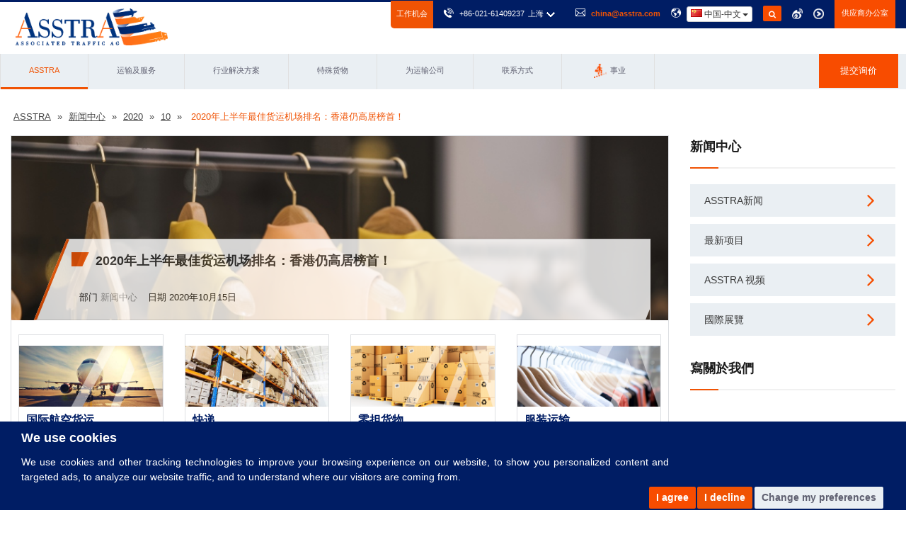

--- FILE ---
content_type: text/html; charset=UTF-8
request_url: https://asstra.cn/cn/%E6%96%B0%E9%97%BB/%E5%B8%82%E5%9C%BA%E6%96%B0%E9%97%BB/2020/101/2020%E5%B9%B4%E4%B8%8A%E5%8D%8A%E5%B9%B4%E6%9C%80%E4%BD%B3%E8%B4%A7%E8%BF%90%E6%9C%BA%E5%9C%BA%E6%8E%92%E5%90%8D%EF%BC%9A%E9%A6%99%E6%B8%AF%E4%BB%8D%E9%AB%98%E5%B1%85%E6%A6%9C%E9%A6%96%EF%BC%81/
body_size: 24540
content:
<!DOCTYPE html>
<html lang="zh-cn">
	<head>

		<!-- Google Tag Manager -->
		<script>(function(w,d,s,l,i){w[l]=w[l]||[];w[l].push({'gtm.start':
		new Date().getTime(),event:'gtm.js'});var f=d.getElementsByTagName(s)[0],
		j=d.createElement(s),dl=l!='dataLayer'?'&l='+l:'';j.async=true;j.src=
		'https://www.googletagmanager.com/gtm.js?id='+i+dl;f.parentNode.insertBefore(j,f);
		})(window,document,'script','dataLayer','GTM-T3TSTLDK');</script>
		<!-- End Google Tag Manager -->
		<script>
		window.dataLayer = window.dataLayer || [];
		function gtag(){dataLayer.push(arguments);}
		gtag('js', new Date());
		gtag('config', 'G-Z8K1WRSYSN');
		</script>
		
		<base href="https://asstra.cn/" />
		<meta http-equiv="Content-Type" content="text/html; charset=UTF-8" />
		<meta name="yandex-verification" content="1a9ecfb164f5dbfb" />
		<meta name="google-site-verification" content="LjBoRxsCa_9X5GU1c2YiMimeX-CdUUPPlOatGRaF1LI" />
		<meta name="baidu-site-verification" content="DmcKE2ID8E" />
		<title>2020年上半年最佳货运机场排名：香港仍高居榜首！</title>
		<meta name="description" content="在今年艰难的上半年，全球十大货运枢纽的需求均出现下滑。" />
		<meta name="keywords" content="2020年上半年最佳货运机场排名：香港仍高居榜首！" />
		
		
		<meta http-equiv="X-UA-Compatible" content="IE=edge">
		<meta name="viewport" content="width=device-width, initial-scale=1.0, maximum-scale=1.0, user-scalable=0">
		
		<link href="assets/templates/html/css/bootstrap.css" rel="stylesheet">
		<link href="assets/templates/html/css/revolution-slider.css" rel="stylesheet">
		<link href="assets/templates/html/css/select2.css" rel="stylesheet">
		<link href="assets/templates/html/css/style.css?v=1" rel="stylesheet">
		
		
		<link href="assets/templates/html/css/responsive.css" rel="stylesheet">
		<!--[if lt IE 9]><script src="http://html5shim.googlecode.com/svn/trunk/html5.js"></script><![endif]-->
		<!--[if lt IE 9]><script src="assets/templates/html/js/respond.js"></script><![endif]-->

		<link rel="icon" href="favicon.png" type="image/x-icon">
		<link rel="shortcut icon" href="favicon.png" type="image/x-icon">
		<link rel="icon" type="image/png" href="favicon.png">
		<link rel="canonical" href="https://asstra.cn/cn/新闻/市场新闻/2020/101/2020年上半年最佳货运机场排名：香港仍高居榜首！/">
		<style>
			.copyright a {
				-webkit-transition: 0.5s;
				-moz-transition: 0.5s;
				-ms-transition: 0.5s;
				-o-transition: 0.5s;
				transition: 0.5s;
			}
			.footer-bottom .copyright a:hover {
				color: #f84c00;
			}
			.film-play-image {
		width: 50px;
left: 45%;
margin-top: -55%;
position: relative;
	}
	.vid-astr {
text-align: center;
font-size: 18px !important;
color: #001d64 !important;
text-transform: uppercase;
		font-weight: 700 !important;
	}
			.tabs-header .tab,  .tabs-header .tabs { transition: all 500ms ease;border:2px solid white}
.tabs-header .tab.graph_t:hover {background: #001d64 ;border:2px solid #f84c00;    }
.tabs-header .tab.text_t:hover {background: #f84c00; border:2px solid #001d64;   }
.tabs-header .tabs.graph_t:hover {background: #001d64 ;   border:2px solid #f84c00;   transition: background 500ms ease;}
.tabs-header .tabs.text_t:hover {background: #f84c00;   border:2px solid #001d64;   transition: background 500ms ease;}
.tabs-header .tab a,  .tabs-header .tabs a {line-height: 44px!important;}
		</style>
		<!-- <script src="assets/templates/html/js/jquery.js"></script> --> 
		<script src="//ajax.googleapis.com/ajax/libs/jquery/2.2.4/jquery.min.js"></script>
		<script src="assets/templates/html/js/jquery.imagemapster.min.js"></script> 
		<!--<script src="assets/templates/html/js/jquery.fancybox.pack.js"></script> -->
		
<link rel="stylesheet" href="//cdnjs.cloudflare.com/ajax/libs/fancybox/3.5.6/jquery.fancybox.min.css" />
		<script>var ajaxUrl = 'https://asstra.cn/ajaxform.php';</script>
		<!--<script src='https://www.google.com/recaptcha/api.js?hl=en'></script>-->
		<link rel="stylesheet" href="assets/templates/html/css/intlTelInput.css">
		
		<script type="text/javascript" src="https://secure.data-insight365.com/js/781221.js" ></script> <noscript><img alt="" src="https://secure.data-insight365.com/781221.png" style="display:none;" /></noscript> 
		<!-- Google tag (gtag.js) -->
<script async src="https://www.googletagmanager.com/gtag/js?id=G-Z8K1WRSYSN"></script>
<script>
  window.dataLayer = window.dataLayer || [];
  function gtag(){dataLayer.push(arguments);}
  gtag('js', new Date());
  gtag('config', 'G-Z8K1WRSYSN');
</script>


	</head>


<body>
	<div class="page-wrapper">
		
		<!-- Google Tag Manager (noscript) -->
<noscript><iframe src="https://www.googletagmanager.com/ns.html?id=GTM-T3TSTLDK"
height="0" width="0" style="display:none;visibility:hidden"></iframe></noscript>
<!-- End Google Tag Manager (noscript) -->



<header class="main-header fixed-header">
	<style>
	.vacansy_button:hover {
		color:black;
	}
		@media screen and (max-width: 850px) {
			.vacansy_button {
			display:none;	
		}
		</style>
	<div class="header-upper">
		<div class="top-bar">
			<div class="auto-container clearfix">
				<div class="top-right">
<a class="vacansy_button" style="margin-left: -60px;float: left; background-color: #f05304;font-size:11px;padding: 7px 8px 9px 8px; -webkit-border-radius:0 0 0 5px; margin-top: -7px;
margin-bottom: -8px; text-align:center;
					-moz-border-radius:0 0 0 5px;
					border-radius:0 0 0 5px; color: #fff;" href="https://asstra.cn/cn/%E4%BA%BA%E6%89%8D%E6%8B%9B%E8%81%98/" onclick="gtag('event', 'Head', {'event_category' : 'Vacancy',}); ym(44533027, 'reachGoal','Carier_header'); return true;">工作机会</a>
					<ul class="clearfix">
						<li>
							<span class="menu-item icon flaticon-phone41"></span>
							<!-- <a onclick="gtag('event', 'click', {'event_category' : 'button','event_label':'Tel',});" class="menu-item" href="tel: +86-021-61409237"> +86-021-61409237</a> -->
							<div class="hdr_rght_phn">
  <a href="tel: +86-021-61409237" style="    display: inline-flex;" onclick="ga('send', 'event', 'button', 'click', 'Tel');" class="menu-item">
	<div class="hdr_rght_phn_in"> +86-021-61409237</div>
  </a>
  <div class="hdr_rght_phn_slct">
	<div class="jq-selectbox jqselect focused" style="z-index: 10;">
  	<div class="jq-selectbox__select">
    	<div class="jq-selectbox__select-text menu-item">上海</div>
    	<div class="jq-selectbox__trigger menu-item">
      	<div class="jq-selectbox__trigger-arrow" style="width: 100%;  height: 100%;"></div>
    	</div>
  	</div>
  	<div class="jq-selectbox__dropdown" style="width: 112px; display: none; height: auto; bottom: auto; top: 32px;     z-index: 10000000000;">
    	<ul style="max-height: 465px;">
      	<li  data-phone="+8602156296400" data-i="0" class="selected sel" style="">上海</li>                 	  
    	</ul>
  	</div>
	</div>
  </div>
  <div class="clr"></div>
</div>
						</li>
						<li>
							<span class="menu-item icon flaticon-mail4"></span>
							<a style="color:#f05304; font-weight: 700;"  onclick="gtag('event', 'click', {'event_category' : 'button','event_label':'Mailto',});" class="menu-item" href="mailto:china@asstra.com">china@asstra.com</a>
						</li>
						<!-- <li>
							<span class="menu-item icon flaticon-clock96"></span>
							<a class="menu-item">周一 – 周五09:30-18:30 </a>
						</li> -->
						<!-- <li>
							<span class="menu-item icon flaticon-offices"></span>
							<a class="menu-item" href="cn/asstra优势/" target="_blank">国家概况 </a>
						</li> -->
						<!-- <li>
							<span class="menu-item icon flaticon-info47"></span>
							<a class="menu-item" href="faq/">常见问题</a>
						</li> -->
						<li>
							<span class="menu-item icon flaticon-earth53"></span>
							<!-- <span class="menu-item">地区:</span>
							<select id="select_lang" class="menu-item form-control" style="width:auto">
								<option value="https://www.asstra.cn">中国-中文</option>
								<option value="https://asstra.com">International</option>
								<option value="https://asstra.com/us/">USA</option>
								<option value="https://www.asstra.de">Deutschland</option>								
								<option value="https://asstra.es">España</option>
								<option value="https://asstrafrance.fr">France</option>
								<option value="https://www.asstraitalia.com">Italia</option>
								<option value="https://www.asstra.lt">Lietuva</option>								
								<option value="https://asstra.pl">Polska</option>
								<option value="https://asstra.ro">România</option>
								<option value="https://asstra.com.tr">Türkiye</option>
								<option value="https://asstra.co.uk">United Kingdom</option>
								<option value="https://www.asstra.com/az/">Azərbaycan</option>
								<option value="https://www.asstra.cz">Česká republika</option>
								<option value="https://www.asstra.by">Беларусь</option>
								<option value="https://www.asstra.kz">Казахстан</option>
								<option value="https://asstra.ru">Россия</option>
								<option value="https://asstra.uz">Узбекистан</option>
								<option value="https://asstra.com.ua">Украина</option>
								<option value="https://asstra.com.ua/ukr/">Україна</option>
							</select>	 -->		
							<link href="assets/templates/html/css/countrymenu.css?v=1" rel="stylesheet">
							
							<div class="btn-group countrymenu"> 
								<button class="btnCountry dropdown-toggle" type="button" data-toggle="dropdown" aria-haspopup="true" aria-expanded="false"> 
									<span class="flag-small flag-cn"></span> 中国-中文<span class="caret"></span> 
								</button> 
								<ul class="dropdown-menu" style="overflow: hidden;"> 
									<li><a target="_blank" href="https://asstra.com"><span class="flag-small flag-com"></span> International </a></li> 
									<li><a target="_blank" href="https://asstra.de"><span class="flag-small flag-de"></span> Deutschland </a></li> 
									<li><a target="_blank" href="https://asstra.es"><span class="flag-small flag-es"></span> España </a></li> 
									 <li><a target="_blank" href="https://asstrafrance.fr"><span class="flag-small flag-fr"></span> France  </a></li> 
									<li><a target="_blank" href="https://asstraitalia.com"><span class="flag-small flag-it"></span> Italia </a></li> 
									<li><a target="_blank" href="https://asstra.lt"><span class="flag-small flag-lt"></span> Lietuva </a></li>
									<li><a target="_blank" href="https://asstra.hu"><span class="flag-small flag-hu"></span> Magyarország </a></li> 
									<li><a target="_blank" href="https://asstra.pl"><span class="flag-small flag-pl"></span> Polska </a></li> 
							        <li><a target="_blank" href="https://asstra.ro"><span class="flag-small flag-ro"></span> România </a></li> 
									<li><a target="_blank" href="https://asstra.com.tr"><span class="flag-small flag-tr"></span> Türkiye </a></li>
                                    <li><a target="_blank" href="https://asstra.co.uk"><span class="flag-small flag-gb"></span> United Kingdom </a></li>
								    <li><a target="_blank" href="https://asstra.com/us/"><span class="flag-small flag-us"></span> USA</a></li> 
								    <li><a target="_blank" href="https://asstra.com/az/"><span class="flag-small flag-az"></span> Azərbaycan</a></li> 
									<li><a target="_blank" href="https://asstra.cz"><span class="flag-small flag-cz"></span> Česká republika</a></li> 			  
									<li><a target="_blank" href="https://www.asstra.by"><span class="flag-small flag-by"></span> Беларусь</a></li>
									<li><a target="_blank" href="https://www.asstra.kz"><span class="flag-small flag-kz"></span> Казахстан</a></li>
									<!--li><a target="_blank" href="https://asstra.ru"><span class="flag-small flag-ru"></span> Россия</a></li-->
									<li><a target="_blank" href="https://asstra.uz"><span class="flag-small flag-uz"></span> Узбекистан </a></li> 
									<!--li><a target="_blank" href="https://asstra.com.ua"><span class="flag-small flag-ua"></span> Украина</a></li--> 
									<li><a target="_blank" href="https://asstra.com.ua/ukr/"><span class="flag-small flag-ua"></span> Україна</a></li>
 								<li><a target="_blank" href="https://asstra.ge"><span class="flag-small flag-ge"></span> საქართველოს</a></li> 
									 <li><a target="_blank" href="https://asstra.bg"><span class="flag-small flag-bg"></span> България</a></li>
								</ul> 
							</div
						</li>	
						<li class="soc search-item">
							<a id="search"><i class="fa fa-search menu-item"></i></a>
							</li>
												<li class="soc">
							<a itemprop="sameAs" href="https://www.weibo.com/p/1006067041198734/home?from=page_100606&mod=TAB&is_all=1#place" title="Weibo" class="wechat menu-item" target="_blank" style="
    background: url(/udobreniya-test/wechat.png);
    width: 15px;
    height: 15px;
	margin-top: 25%;
    background-repeat: round!important;
    display: block;
							"></a>
						</li>
						<li class="soc">
							<a itemprop="sameAs" href="https://i.youku.com/i/UNzM1NjQzNzMyNA==?spm=a2h0j.11185381.module_basic_sub.A" title="Youku" class="youku menu-item" target="_blank" style="
    background: url(/udobreniya-test/youku.png);
    width: 15px;
    height: 15px;
	margin-top: 25%;
    background-repeat: round!important;
    display: block;
						"></a>
						</li>
						<li>
							<a class="btn_post" style="padding: 16px 10px; background-color: #f84c00; color: #fff; text-transform: uppercase;" href="cn/供应商/">供应商办公室</a>
						</li>
					</ul>
					<div class="search-form">
						<form method="get" action="search/">
							<input type="hidden" name="advsearch" value="allwords">
							<input type="search" name="search" placeholder="search">
						</form>
					</div>
					<a  class="close"><i class="fa fa-times"></i></a>
				</div>
			</div>
		</div>
		<div class="auto-container">
			<div class="clearfix">
				<div class="pull-left logo-outer">
					<div style="padding:7px;"  class="logo"><a style="position: relative;" href="https://asstra.cn/"><img style="width:215px;height:52px;" src="assets/templates/html/images/new_logo.png" alt="AsstrA"></a></div>
				</div>
			</div>
		</div>
	</div>
		<div class="col-md-none" style="display: none;">
		<div class="search-mobile-block">
			<form method="get" action="search/">
				<div class="form-group">
					<input type="hidden" name="advsearch" value="allwords">
					<input type="search" name="search" placeholder="網站搜索">
					<button type="submit" name="submit"><span class="fa fa-search"></span></button>
				</div>
			</form>
		</div>
	</div>
		<div class="col-md-none">
		<div class="search-mobile-block">
			<form method="post" action="search/">
				<div class="form-group">
					<input type="search" name="search" placeholder="網站搜索">
					<button type="submit" name="submit"><span class="fa fa-search"></span></button>
				</div>
			</form>
		</div>
	</div>
<style>

.mega ul li {
	position: relative;
	margin-left: 0px;
}
	.mega ul{
		margin-top: 5px;
		margin-bottom: 15px;
		margin-left: 15px;
	}
	.megatopWrapper{
		margin-left: 0;
		margin-right: 0;
		display: table;
    table-layout: fixed;
		width: 100%;
	}
	.megatopWrapper > div {
		display: table-cell;
    float: none;
    vertical-align: top;
	}
	.megatopWrapper .icon {
		width: 50px;
height: 29px!important;
display: flex;
justify-content: center;
align-items: center;
	}
	.mega > .mega-heading > a {
		font-size: 13px!important;
	}
.mega-heading {
	color: rgba(3,2,26,0.8);
}
.megaMenu-main > ul:before, .megaMenu-main > ul:after {
	content: "";
	display: table;
}
.megaMenu-main > ul:after {
	clear: both;
}
.megaMenu-main > ul > li {
	display: inline-block;
	cursor: pointer;
	padding: 0 11px;
	border-right: 1px solid #e0e0e0;
}
	.megaMenu-main > ul > li:first-child{
		border-left: 1px solid #e0e0e0;
	}
	.megaMenu-main > ul > li:last-child{
		border:none;
	}
.megaMenu-main > ul > li:hover ..megaMenu-main > ul > li > a + div.arrowBox{
	visibility: hidden;
}
.megaMenu-main > ul > li > ul {
	display: none;
	width: 100%;
	background: #fff;
	padding: 20px 0 0;
	position: absolute;
	z-index: 997;
	left: 50%;
	transform: translate(-50%);
	margin: -15px 0 0 0;
	border-bottom-left-radius: 3px;
	border-bottom-right-radius: 3px;
	overflow: hidden;
}
.megaMenu-main ul li.menu-dropdown-icon:hover ul {
	display: block;
} 
.megaMenu-main > ul > li > ul > li {
	margin: 0;
	padding-bottom: 0;
	list-style: none;
	width: 100%;
	background: none;
	float: left;
}
.megaMenu-main ul > li > ul > li > ul:before, .megaMenu-main > ul > li > ul > li > ul:after{
	content: "";
	display: table;
}
.megaMenu-main ul > li > ul > li > ul:after{
	clear: both;
}
.megaMenu-main ul > li > ul > li > ul > li {
	float: left;
	width: 100%;
	padding: 10px 0;
	margin: 0;
	font-size: .8em;
	display: block;
}
.megaMenu-main ul > ul > ul > li > ul > li a{
	border: 0;
}
	.megaMenu-main ul > ul > ul > li > ul > li a:hover{
	color: #f05304;
}
	
.megaMenu-main ul > li > ul.normal-sub {
width: 1140px;
padding: 0;
}
.megaMenu-main ul > li > ul.normal-sub > li {
	width: 100%;
}
ul.headernav li > a:hover, .megaMenu a : hover, .hoverCls{
	color: #f05304;
}
a.offers_Hover:hover{
	border-bottom: none;
}
a.offers_Hover:hover .bodyShadow {
	display: none;
}
.megaheading{
	margin: 0 auto;
	text-align: center;
	background: #eaeff3;
	height: 50px;
	line-height: 47px;
	box-shadow: 0 1px 1px rgba(0,0,0,0.1);
	position: relative;
} 
.megaheading .meg-headingbox {
	font-weight: 400;
	font-size: 14px;
	color: rgba(3,2,26,0.6);
	text-transform: capitalize;
	display: inline-block;
	vertical-align: middle;
	border-bottom: 3px solid transparent;
	width: 145px;
}
.megaheading .current_active {
	font-weight: 600;
	border-bottom: 3px solid #f05304;
	color: #f05304;
}
.mega-heading{
	height: 30px;
	line-height: 30px;
	font-weight: 600;
	font-size: 14px;
	text-transform: uppercase;
}
.mega-heading a {
	color: rgba(3,2,26,0.8);
}
	.mega-heading a:hover {
	color: #f05304;
}
.mega-inner .mega-heading.margintop{
	margin-top: 10px;
}
.mega-inner .mega-heading.marginbottom {
	margin-bottom: 10px;
}
.mega-inner: :last-child{
	border-left: 1px solid rgba(151,151,151,0.2);
}
.mega-inner {
	/* width: 216.6px;  
	height: 300px; */
	/* float: left; */
	padding: 20px 10px;
	text-align: left;
}
.bgwhite{
	background-color: #eaeff3;
}
.bggrey{
	background-color: #fff;
}
.mega ul > li a{
	font-size: 14px;
	line-height: 18px;
	margin: 2% auto;
	color: rgba(3,2,26,0.5);
	font-weight: 400;
	text-decoration: none;
}
	.mega ul > li a:hover{
		color: #f05304;
	}
.mega > ul {
	padding: 0;
	list-style: none;
}
.submega-main .megaheading .current_active:last-child {
border-bottom: none;
}
	.mega-inner .mega > ul > li {
		line-height: 30px;
	}
.submega-main .megaheading {
	box-shadow: none;
	width: 100%;
	margin: 0 auto;
	padding: 0;
	box-shadow: none;
}
.submega-main{
	position: relative;
	z-index: 998;
	background: #eaeff3;
	
	/* width: 81.25em; */
}
.submega-main > ul > li > ul {
	margin: 0;
	padding: 0;
}
.submega-main .megaheading .mega-headingbox {
	width: auto;
	padding: 0;
	margin: 0;
	float: left;
}
 .submega-main .megaheading .mega-headingbox > ul {
	margin-top: 10px;
	opacity: 0;
	display: block;
	visibility: hidden;
	transition: margin-top .5s ease, opacity .5s ease;
	box-shadow: 5px 5px 25px 0px rgba(0, 0, 0, 0.15);
}  
.submega-main .megaheading .mega-headingbox:hover > ul {
	display: block;
	visibility: visible;
	opacity: 1;
	margin-top: 0px;
	/* animation: ultop .5s ease; */
	/* animation-fill-mode: backwards; */
	/* transform: translateY(-10px); */
}
 
.submega-main .megaheading .mega-headingbox > a {
	display: block;
	padding: 0 40px;
	position: relative;
	z-index: 10003;
	border-bottom: 3px solid transparent;
	color: rgba(3,2,26,0.6);
	text-decoration: none;
}
.submega-main .megaheading .mega-headingbox > a.current_active, .submega-main .megaheading .mega-headingbox > a:hover{
	font-weight: 100;
	color: #f05304;
	text-decoration: none;
	border-bottom: 3px solid #f05304;
}
/* .submega-main .megaheading .mega-headingbox:last-child{
	position: absolute;
	right: 0;
	top: 0;
	padding: 0;
	width: 8.2%;
} */
.submega-main .megaheading .mega-headingbox a:last-child{
	padding: 0;
	text-decoration: none;
	font-size: 12px;
}
	@media (max-width:1280px){
        .submega-main .megaheading .mega-headingbox > a{
            font-size: 11px;
        }
            .mega > .mega-heading > a {
            font-size: 11px!important;
        }
    }
	@media (max-width:1200px){
		.submega-main .megaheading .mega-headingbox > a{
			padding: 0 10px;
			font-size: 12px;
		}
			.mega > .mega-heading > a {
			font-size: 11px!important;
		}
	}
	@media (max-width:992px){
		.submega-main .megaheading .mega-headingbox > a{
			padding: 0 7px;
			font-size: 11px;
		}
		.mega > .mega-heading > a {
			font-size: 9px!important;
		}
		.megatopWrapper {
			table-layout: auto;
		}
		.mega-heading{
			line-height: 13px;
		}
		.megatopWrapper .icon {
    		height: 15px!important;
		}
	}
	@media (max-width:768px){
		.megaMenu-main {
			display: none;
		}
		
	}
	@media (min-width:768px){
		.header-lower{
			display: none;
		}
	}
</style>
	<div class="megaMenu-main submega-main home-menu-fixed">
		<ul class="auto-container megaheading">
			<li class="mega-headingbox"><a class="test_a" href="https://asstra.cn">ASSTRA</a>
				<ul class="animate">
					<li>
						<div class="row megatopWrapper">
							<div class="col-md-3 mega-inner bgwhite">
								<div class="mega">
									<div class="mega-heading"><span class="icon" style="  float: left;   height: 20px;"><img src="assets/images/additional-services/asstra/pily.png" style="    height: 15px;    margin: 5px;"></span><a href="/cn/%E5%85%B3%E4%BA%8Easstra/">关于公司</a></div>
									<ul>
										<li><span class="icon" style="  float: left;   height: 20px;"><img src="assets/images/additional-services/dop/broshura.png" style="    height: 20px;    margin: 5px;"></span><a href="/cn/%E6%89%8B%E5%86%8C/">宣传册</a></li>
										<li><span class="icon" style="  float: left;   height: 20px;"><img src="assets/images/additional-services/dop/dobruse_dela.png" style="    height: 20px;    margin: 5px;"></span><a href="/cn/%E6%88%90%E4%BA%A4%E5%8D%95/">善行</a></li>
										<li><span class="icon" style="  float: left;   height: 20px;"><img src="assets/images/additional-services/dop/misia_vedenia.png" style="    height: 20px;    margin: 5px;"></span><a href="/cn/asstra%E5%8E%86%E5%8F%B2/">历史，使命和愿景</a></li>
										<li><span class="icon" style="  float: left;   height: 20px;"><img src="assets/images/additional-services/dop/sertificaty.png" style="    height: 20px;    margin: 5px;"></span><a href="/cn/asstra%E5%90%88%E4%BD%9C%E4%BC%99%E4%BC%B4/">资质证书</a></li>
										<li><span class="icon" style="  float: left;   height: 20px;"><img src="assets/images/additional-services/dop/ystoycivoe_razvitie.png" style="    height: 20px;    margin: 5px;"></span><a href="/cn/%E5%8F%AF%E6%8C%81%E7%BB%AD%E5%8F%91%E5%B1%95/">可持续发展</a></li>
										<li><span class="icon" style="  float: left;   height: 20px;"><img src="assets/images/additional-services/dop/kacestva.png" style="    height: 20px;    margin: 5px;"></span><a href="/cn/%E8%B4%A8%E9%87%8F%E6%96%B9%E9%92%88/">质量方针</a></li>
									</ul>
								</div>
							</div>
							<div class="col-md-3 mega-inner bggrey">
								<div class="mega">
									<div class="mega-heading"><span class="icon" style="  float: left;   height: 20px;"><img src="assets/images/additional-services/asstra/ryka.png" style="    height: 15px;    margin: 5px;"></span><a href="/cn/asstra%E4%BC%98%E5%8A%BF/">合作的益处</a></div>
									<div class="mega-heading margintop"><span class="icon" style="  float: left;   height: 20px;"><img src="assets/images/additional-services/asstra/grafic%20(1).png" style="    height: 20px;    margin: 5px;"></span><a href="/cn/asstra%E6%95%B0%E6%8D%AE/">AsstrA数据</a></div>
									<div class="mega-heading margintop"><span class="icon" style="  float: left;   height: 20px;"><img src="assets/images/additional-services/asstra/planeta.png" style="    height: 20px;    margin: 5px;"></span><a href="/cn/%E5%AE%A2%E6%88%B7%E5%8F%8D%E9%A6%88/">客户反馈</a></div>
									<div class="mega-heading margintop"><span class="icon" style="  float: left;   height: 20px;"><img src="assets/images/additional-services/asstra/mobilka.png" style="    height: 20px;    margin: 5px;"></span><a href="/cn/it%E8%A7%A3%E5%86%B3%E6%96%B9%E6%A1%88/">IT解决方案</a></div>
									<ul>
									    <li><span class="icon" style="  float: left;   height: 20px;"><img src="assets/images/additional-services/dop/electro_obmen.png" style="    height: 20px;    margin: 5px;"></span><a href="/cn/it%E8%A7%A3%E5%86%B3%E6%96%B9%E6%A1%88/%E7%94%B5%E5%AD%90%E6%95%B0%E6%8D%AE%E4%BA%A4%E6%8D%A2/">电子数据交互</a></li>
										<!--li><span class="icon" style="  float: left;   height: 20px;"><img src="assets/images/additional-services/dop/visibiliti.png" style="    height: 15px;    margin: 5px;"></span><a href="/cn/it%E8%A7%A3%E5%86%B3%E6%96%B9%E6%A1%88/asstra-track-and-trace-visibility/">AsstrA Track&Trace Visibility</a></li-->
										
									</ul>
									
									
									
								</div>
							</div>
							<div class="col-md-3 mega-inner bgwhite">
								<div class="mega">
									<div class="mega-heading"><span class="icon" style="  float: left;   height: 20px;"><img src="assets/images/additional-services/asstra/news.png" style="    height: 15px;    margin: 5px;"></span><a href="/cn/%E6%96%B0%E9%97%BB/">新闻中心</a></div>
									<ul>
										<!--li><span class="icon" style="  float: left;   height: 20px;"><img src="assets/images/additional-services/dop/carona.png" style="    height: 20px;    margin: 5px;"></span><a href="/cn/%E6%96%B0%E9%97%BB/newsletter-covid-19/">Newsletter COVID-19</a></li-->
										<li><span class="icon" style="  float: left;   height: 20px;"><img src="assets/images/additional-services/dop/novosti_asstra.png" style="    height: 20px;    margin: 5px;"></span><a href="/cn/%E6%96%B0%E9%97%BB/%E6%96%B0%E9%97%BB/">AsstrA新闻</a></li>
										<li><span class="icon" style="  float: left;   height: 20px;"><img src="assets/images/additional-services/dop/proekty.png" style="    height: 20px;    margin: 5px;"></span><a href="/cn/%E6%96%B0%E9%97%BB/%E6%9C%80%E6%96%B0%E9%A1%B9%E7%9B%AE/">最新项目</a></li>
										<li><span class="icon" style="  float: left;   height: 20px;"><img src="assets/images/additional-services/dop/videos.png" style="    height: 20px;    margin: 5px;"></span><a href="/cn/%E6%96%B0%E9%97%BB/asstra%E8%A7%86%E9%A2%91/">AsstrA 视频</a></li>
										<li><span class="icon" style="  float: left;   height: 20px;"><img src="assets/images/additional-services/dop/vistavki.png" style="    height: 20px;    margin: 5px;"></span><a href="/cn/%E6%96%B0%E9%97%BB/%E5%9B%BD%E9%99%85%E5%B1%95%E4%BC%9A/">國際展覽</a></li>
										
									</ul>
									
								</div>
							</div>
							<div class="col-md-3 mega-inner bggrey">
								<div class="mega">
									<div class="mega-heading"><span class="icon" style="  float: left;   height: 20px;"><img src="assets/images/additional-services/asstra/celovek.png" style="    height: 20px;    margin: 5px;"></span><a href="/cn/%E4%BA%BA%E4%BA%8B/">事业</a></div>
									<ul>
										<li><span class="icon" style="  float: left;   height: 20px;"><img src="assets/images/additional-services/dop/vakansii.png" style="    height: 20px;    margin: 5px;"></span><a href="/cn/%E4%BA%BA%E6%89%8D%E6%8B%9B%E8%81%98/">诚聘英才</a></li>
										<li><span class="icon" style="  float: left;   height: 20px;"><img src="assets/images/additional-services/dop/stashirovka.png" style="    height: 20px;    margin: 5px;"></span><a href="/cn/%E5%AE%9E%E4%B9%A0%E7%94%9F/">实习</a></li>
									</ul>
									
								</div>
							</div>
						</div>
					</li>
				</ul>
			</li>
			<li class="mega-headingbox"><a href="/cn/%E8%BF%90%E8%BE%93%E7%89%A9%E6%B5%81/">运输及服务</a>
				<ul class="animate">
					<li>
						<div class="row megatopWrapper">
							<div class="col-md-3 mega-inner bgwhite">
								<div class="mega">
									<div class="mega-heading"><span class="icon" style="  float: left;   height: 20px;"><img src="assets/templates/html/images/icons/14.png" style="    height: 20px;    margin: 5px;"></span><a href="/cn/%E5%85%AC%E8%B7%AF%E8%BF%90%E8%BE%93/">公路运输</a></div>
									<div class="mega-heading margintop"><span class="icon" style="  float: left;   height: 20px;"><img src="assets/templates/html/images/icons/12.png" style="    height: 20px;    margin: 5px;"></span><a href="/cn/%E9%93%81%E8%B7%AF%E8%BF%90%E8%BE%93/">多式联运</a></div>
									<ul>
										<li><span class="icon" style="  float: left;   height: 20px;"><img src="assets/images/additional-services/dop/yskor-konteyner.png" style="    height: 15px;    margin: 5px;"></span><a href="/cn/%E9%93%81%E8%B7%AF%E8%BF%90%E8%BE%93/%E5%BF%AB%E9%80%9F%E9%9B%86%E8%A3%85%E7%AE%B1%E5%88%97%E8%BD%A6//">集装箱班列</a></li>
									</ul>
									<div class="mega-heading margintop"><span class="icon" style="  float: left;   height: 20px;"><img src="assets/templates/html/images/icons/1_3.png" style="    height: 20px;    margin: 5px;"></span><a href="/cn/%E7%A9%BA%E8%BF%90/">空运</a></div>
									<ul>
										<li><span class="icon" style="  float: left;   height: 20px;"><img src="assets/images/additional-services/dop/avia_kitay.png" style="    height: 20px;    margin: 5px;"></span><a href="/cn/%E7%A9%BA%E8%BF%90/%E8%B4%A7%E7%89%A9%E7%BB%8F%E6%B5%8E%E8%88%B1/">从中国发运的货物享受商务舱</a></li>
									</ul>
									
								</div>
							</div>
							<div class="col-md-3 mega-inner bggrey">
								<div class="mega">
									
									<div class="mega-heading"><span class="icon" style="  float: left;   height: 20px;"><img src="assets/templates/html/images/icons/1_1.png" style="    height: 20px;    margin: 5px;"></span><a href="/cn/%E6%B5%B7%E8%BF%90/">海运</a></div>
									<ul>
										<li><span class="icon" style="  float: left;   height: 20px;"><img src="assets/images/additional-services/dop/porty.png" style="    height: 20px;    margin: 5px;"></span><a href="/cn/港口货物服务/">货物港口服务</a></li>
									</ul>
									<div class="mega-heading margintop"><span class="icon" style="  float: left;   height: 20px;"><img src="assets/templates/html/images/icons/icon7.png" style="    height: 20px;    margin: 5px;"></span><a href="/cn/%E5%A4%9A%E5%BC%8F%E8%81%94%E8%BF%90/">国际多式联运</a></div>
									
								</div>
							</div>
							<div class="col-md-3 mega-inner bgwhite">
								<div class="mega">
									<div class="mega-heading"><span class="icon" style="  float: left;   height: 20px;"><img src="assets/templates/html/images/icons/1_5.png" style="    height: 20px;    margin: 5px;"></span><a href="/cn/%E8%B4%A7%E7%89%A9%E5%90%88%E5%B9%B6%E8%A3%85%E8%BF%90/">拼箱</a></div>
									<ul>
										<!--li><span class="icon" style="  float: left;   height: 20px;"><img src="assets/images/additional-services/dop/cross-doking.png" style="    height: 20px;    margin: 5px;"></span><a href="/vid-transporta/kross-doking-i-skvoznoe-skladirovanie/">Кросс-доккинг</a></li-->
										<li><span class="icon" style="  float: left;   height: 20px;"><img src="assets/images/additional-services/dop/kyrer-na-bort.png" style="    height: 20px;    margin: 5px;"></span><a href="/cn/%E5%BF%AB%E9%80%92%E6%9F%A5%E8%AF%A2/">航空快递</a></li>
										<li><span class="icon" style="  float: left;   height: 20px;"><img src="assets/images/additional-services/dop/dostavka.png" style="    height: 20px;    margin: 5px;"></span><a href="/cn/%E8%B4%A7%E7%89%A9%E5%BF%AB%E9%80%92/">货物快递</a></li>
									</ul>
									<div class="mega-heading margintop"><span class="icon" style="  float: left;   height: 20px;"><img src="assets/templates/html/images/icons/import.png" style="    height: 20px;    margin: 5px;"></span><a href="/cn/%E4%BA%A4%E6%98%93%E6%9C%8D%E5%8A%A1/">Importer/Exporter of record, DDP</a></div>
									<!--ul>
										<li><span class="icon" style="  float: left;   height: 20px;"><img src="assets/images/additional-services/dop/novosti_rynka.png" style="    height: 20px;    margin: 5px;"></span><a href="/vid-transporta/torgovye-uslugi/markirovka-tovarov/">Маркировка товаров ЕАС</a></li>
									</ul-->
								</div>
							</div>
							<div class="col-md-3 mega-inner bggrey">
								<div class="mega">
									<div class="mega-heading"><span class="icon" style="  float: left;   height: 20px;"><img src="assets/templates/html/images/icons/konsalting.png" style="    height: 20px;    margin: 5px;"></span><a href="/cn/%E5%92%A8%E8%AF%A2/">咨询</a></div>
									<div class="mega-heading margintop"><span class="icon" style="  float: left;   height: 20px;"><img src="assets/templates/html/images/icons/project.png" style="    height: 20px;    margin: 5px;"></span><a href="/cn/%E7%89%A9%E6%B5%81%E9%A1%B9%E7%9B%AE/">工程物流</a></div>
									<div class="mega-heading margintop"><span class="icon" style="  float: left;   height: 20px;"><img src="assets/templates/html/images/icons/warehouse.png" style="    height: 20px;    margin: 5px;"></span><a href="/cn/%E4%BB%93%E5%82%A8%E7%89%A9%E6%B5%81/">仓储服务</a></div>
									<div class="mega-heading margintop"><span class="icon" style="  float: left;   height: 20px;"><img src="assets/templates/html/images/icons/insurance.png" style="    height: 20px;    margin: 5px;"></span><a href="/cn/%E4%BF%9D%E9%99%A9/">保险</a></div>
									<div class="mega-heading margintop"><span class="icon" style="  float: left;   height: 20px;"><img src="assets/templates/html/images/icons/customs.png" style="    height: 20px;    margin: 5px;"></span><a href="/cn/%E6%B8%85%E5%85%B3/">海关服务</a></div>
									
								</div>
							</div>
						</div>
					</li>
				</ul>
			</li>
			<li class="mega-headingbox"><a href="/cn/%E5%B7%A5%E4%B8%9A%E4%BA%A7%E5%93%81%E7%B1%BB/">行业解决方案</a>
				<ul class="animate">
					<li>
						<div class="row megatopWrapper">
							<div class="col-md-3 mega-inner bgwhite">
								<div class="mega">
									<div class="mega-heading"><span class="icon" style="  float: left;   height: 20px;"><img src="assets/images/additional-services/taxhka.png" style="    height: 20px;    margin: 5px;"></span><a href="/cn/%E5%B7%A5%E4%B8%9A%E8%87%AA%E5%8A%A8%E5%8C%96%E7%B1%BB/">汽车行业产品运输</a></div>
									<div class="mega-heading margintop"><span class="icon" style="  float: left;   height: 20px;"><img src="assets/images/additional-services/melnica.png" style="    height: 20px;    margin: 5px;"></span><a href="/cn/%E5%86%9C%E4%B8%9A%E4%BA%A7%E5%93%81%E7%B1%BB/">农产品的国际运输</a></div>
									<div class="mega-heading margintop"><span class="icon" style="  float: left;   height: 20px;"><img src="assets/images/additional-services/alkagol.png" style="    height: 20px;    margin: 5px;"></span><a href="/cn/%E9%85%92%E6%B0%B4%E7%B1%BB/">酒类产品的进出口</a></div>
									<div class="mega-heading margintop"><span class="icon" style="  float: left;   height: 20px;"><img src="assets/images/additional-services/tyfly.png" style="    height: 20px;    margin: 5px;"></span><a href="/cn/%E6%B5%81%E8%A1%8C%E4%BA%A7%E5%93%81%E7%B1%BB/">轻工业产品的国际运输</a></div>
									<div class="mega-heading margintop"><span class="icon" style="  float: left;   height: 20px;"><img src="assets/images/additional-services/loseyn.png" style="    height: 20px;    margin: 5px;"></span><a href="/cn/%E7%BE%8E%E5%A6%86%E4%BA%A7%E5%93%81%E7%B1%BB/">化妆品、香水的运输</a></div>
								</div>
							</div>
							<div class="col-md-3 mega-inner bggrey">
								<div class="mega">
									<div class="mega-heading"><span class="icon" style="  float: left;   height: 20px;"><img src="assets/images/additional-services/traktor.png" style="    height: 20px;    margin: 5px;"></span><a href="/cn/%E5%B7%A5%E4%B8%9A%E6%9C%BA%E5%99%A8%E7%B1%BB/">机械工业</a></div>
									<div class="mega-heading margintop"><span class="icon" style="  float: left;   height: 20px;"><img src="assets/images/additional-services/metal.png" style="    height: 20px;    margin: 5px;"></span><a href="/cn/%E9%92%A2%E9%93%81%E5%B7%A5%E4%B8%9A%E4%BA%A7%E5%93%81%E7%B1%BB/">金属材料的运输</a></div>
									<div class="mega-heading margintop"><span class="icon" style="  float: left;   height: 20px;"><img src="assets/images/additional-services/product.png" style="    height: 20px;    margin: 5px;"></span><a href="/cn/%E9%A3%9F%E5%93%81%E8%BF%90%E8%BE%93/">食材</a></div>
									<div class="mega-heading margintop"><span class="icon" style="  float: left;   height: 20px;"><img src="assets/images/additional-services/ximia.png" style="    height: 20px;    margin: 5px;"></span><a href="/cn/%E5%8C%96%E5%B7%A5%E4%BA%A7%E5%93%81%E7%B1%BB/">化工及化学制品的运输</a></div>
									<div class="mega-heading margintop"><span class="icon" style="  float: left;   height: 20px;"><img src="assets/images/additional-services/rabot.png" style="    height: 20px;    margin: 5px;"></span><a href="/cn/运输制造/">运输制造</a></div>
									
								</div>
							</div>
							<div class="col-md-3 mega-inner bgwhite">
								<div class="mega">
									<div class="mega-heading"><span class="icon" style="  float: left;   height: 20px;"><img src="assets/images/additional-services/tabak.png" style="    height: 20px;    margin: 5px;"></span><a href="/cn/%E7%83%9F%E8%8D%89%E5%88%B6%E5%93%81%E7%B1%BB/">烟草产品的国际运输</a></div>
									<div class="mega-heading margintop"><span class="icon" style="  float: left;   height: 20px;"><img src="assets/images/additional-services/stiralka.png" style="    height: 20px;    margin: 5px;"></span><a href="/cn/家居器械及电子产品类/">家用电器和电子设备的运输</a></div>
									<div class="mega-heading margintop"><span class="icon" style="  float: left;   height: 20px;"><img src="assets/images/additional-services/dom.png" style="    height: 20px;    margin: 5px;"></span><a href="/cn/%E6%96%BD%E5%B7%A5%E6%9D%90%E6%96%99%E7%B1%BB/">建筑和维修用品的运输</a></div>
									<div class="mega-heading margintop"><span class="icon" style="  float: left;   height: 20px;"><img src="assets/images/additional-services/kosmetika.png" style="    height: 20px;    margin: 5px;"></span><a href="/cn/fmcg/">FMCG</a></div>
									<div class="mega-heading margintop"><span class="icon" style="  float: left;   height: 20px;"><img src="assets/images/additional-services/tabletki.png" style="    height: 20px;    margin: 5px;"></span><a href="/cn/%E8%8D%AF%E7%89%A9%E4%BA%A7%E5%93%81%E7%B1%BB/">药品和医疗器械的运输</a></div>
								</div>
							</div>
							<div class="col-md-3 mega-inner bggrey">
								<div class="mega">
									<div class="mega-heading"><span class="icon" style="  float: left;   height: 20px;"><img src="assets/images/additional-services/bymaga.png" style="    height: 20px;    margin: 5px;"></span><a href="/cn/%E6%9C%A8%E6%B5%86%E5%8F%8A%E7%BA%B8%E8%B4%A8%E7%B1%BB%E4%BA%A7%E5%93%81/">木制品、纸浆及纸产品的运输</a></div>
									<div class="mega-heading margintop"><span class="icon" style="  float: left;   height: 20px;"><img src="assets/images/additional-services/gaz.png" style="    height: 20px;    margin: 5px;"></span><a href="/cn/%E7%9F%B3%E6%B2%B9%E5%8F%8A%E5%A4%A9%E7%84%B6%E6%B0%94%E7%B1%BB/">石油和天然氣產品</a></div>
									<div class="mega-heading margintop"><span class="icon" style="  float: left;   height: 20px;"><img src="assets/images/additional-services/drugie.png" style="    height: 20px;    margin: 5px;"></span><a href="/cn/%E5%85%B6%E4%BB%96%E5%B7%A5%E4%B8%9A%E4%BA%A7%E5%93%81%E7%B1%BB/">其他行业</a></div>
									<div class="mega-heading margintop"><span class="icon" style="  float: left;   height: 20px;"><img src="assets/images/additional-services/korzina.png" style="    height: 20px;    margin: 5px;"></span><a href="/cn/%E4%BA%A4%E6%98%93/">零售商品的国际运输</a></div>
								</div>
							</div>
						</div>
					</li>
				</ul>
			</li>
			<li class="mega-headingbox"><a href="/cn/%E6%9C%8D%E5%8A%A1/">特殊货物</a>
				<ul class="animate">
					<li>
						<div class="row megatopWrapper">
							<div class="col-md-3 mega-inner bgwhite">
								<div class="mega">
									<div class="mega-heading"><span class="icon" style="  float: left;   height: 20px;"><img src="assets/images/additional-services/spec-grooz/dorogostoyhie2.png" style="    height: 20px;    margin: 5px;"></span><a href="/cn/%E8%B4%B5%E9%87%8D%E7%89%A9%E5%93%81%E8%BF%90%E8%BE%93/">高附加值品</a></div>
									<div class="mega-heading margintop"><span class="icon" style="  float: left;   height: 20px;"><img src="assets/images/additional-services/spec-grooz/avtovaz.png" style="    height: 20px;    margin: 5px; width: 30px "></span><a href="/cn/%E8%87%AA%E5%8A%A8%E4%BC%A0%E9%80%81%E5%99%A8%E9%80%81%E8%B4%A7/">自动传送器送货</a></div>
									<!--<div class="mega-heading margintop"><span class="icon" style="  float: left;   height: 20px;"><img src="assets/images/additional-services/spec-grooz/yaica.png" style="    height: 20px;    margin: 5px;"></span><a href="/cn/%E8%9B%8B%E4%BA%A7%E5%93%81%E7%B1%BB%E8%BF%90%E8%BE%93/">孵化种蛋</a></div>-->
									<div class="mega-heading margintop"><span class="icon" style="  float: left;   height: 20px;"><img src="assets/images/additional-services/spec-grooz/voda.png" style="    height: 20px;    margin: 5px;"></span><a href="/cn/%E6%B6%B2%E4%BD%93%E8%B4%A7%E7%89%A9/">液体货物</a></div>
									
								</div>
							</div>
							<div class="col-md-3 mega-inner bggrey">
								<div class="mega">
									<div class="mega-heading"><span class="icon" style="  float: left;   height: 20px;"><img src="assets/images/additional-services/spec-grooz/sypuchie2.png" style="    height: 20px;    margin: 5px;"></span><a href="/cn/%E6%95%A3%E8%A3%85%E8%B4%A7%E8%BF%90/">散货</a></div>
									<div class="mega-heading margintop"><span class="icon" style="  float: left;   height: 20px;"><img src="assets/images/additional-services/spec-grooz/negaborit.png" style="    height: 20px;    margin: 5px;"></span><a href="/cn/%E8%B6%85%E9%87%8D%E8%B4%A7%E7%89%A9/">超限货</a></div>
									<div class="mega-heading margintop"><span class="icon" style="  float: left;   height: 20px;"><img src="assets/images/additional-services/spec-grooz/ybloko.png" style="    height: 20px;    margin: 5px;"></span><a href="/cn/%E5%86%B7%E9%B2%9C%E6%B0%B4%E6%9E%9C%E5%8F%8A%E8%94%AC%E8%8F%9C%E7%B1%BB/">蔬菜水果、橄榄</a></div>
								
									
								</div>
							</div>
							<div class="col-md-3 mega-inner bgwhite">
								<div class="mega">
									<!--<div class="mega-heading"><span class="icon" style="  float: left;   height: 20px;"><img src="assets/images/additional-services/spec-grooz/ovecka.png" style="    height: 20px;    margin: 5px;"></span><a href="/cn/%E5%8A%A8%E7%89%A9%E7%B1%BB%E8%BF%90%E8%BE%93/">牲畜、活体动物</a></div>-->
									<div class="mega-heading margintop"><span class="icon" style="  float: left;   height: 20px;"><img src="assets/images/additional-services/spec-grooz/refreshirator.png" style="    height: 20px;    margin: 5px;"></span><a href="/cn/%E5%86%B7%E8%97%8F%E8%B4%A7%E8%BF%90/">冷藏货</a></div>
									
									<div class="mega-heading margintop"><span class="icon" style="  float: left;   height: 20px;"><img src="assets/images/additional-services/spec-grooz/ydobren.png" style="    height: 20px;    margin: 5px;"></span><a href="/cn/%E5%8C%96%E8%82%A5%E7%B1%BB/">肥料</a></div>
									<div class="mega-heading margintop"><span class="icon" style="  float: left;   height: 20px;"><img src="assets/images/additional-services/shina.png" style="    height: 20px;    margin: 5px;"></span><a href="/cn/%E8%BD%AE%E8%83%8E/">轮胎</a></div>
								</div>
							</div>
							<div class="col-md-3 mega-inner bggrey">
								<div class="mega">
									<div class="mega-heading"><span class="icon" style="  float: left;   height: 20px;"><img src="assets/images/additional-services/spec-grooz/kakao.png" style="    height: 20px;    margin: 5px;"></span><a href="/cn/%E5%8F%AF%E5%8F%AF%E7%B1%BB%E4%BA%A7%E5%93%81%E8%BF%90%E8%BE%93/">咖啡</a></div>
									<div class="mega-heading margintop"><span class="icon" style="  float: left;   height: 20px;"><img src="assets/images/additional-services/spec-grooz/opasnue.png" style="    height: 20px;    margin: 5px;"></span><a href="/cn/%E5%8D%B1%E9%99%A9%E5%93%81%E8%BF%90%E8%BE%93/">危险品</a></div>
									<div class="mega-heading margintop"><span class="icon" style="  float: left;   height: 20px;"><img src="assets/images/additional-services/spec-grooz/icon-c2.png" style="    height: 20px;    margin: 5px;"></span><a href="/cn/%E5%B7%A5%E4%B8%9A%E9%86%87%E7%9A%84%E5%9B%BD%E9%99%85%E8%BF%90%E8%BE%93/">工业醇的国际运输</a></div>
										<div class="mega-heading margintop"><span class="icon" style="  float: left;   height: 20px;"><img src="assets/images/additional-services/spec-grooz/derevyhki.png" style="    height: 20px;    margin: 5px;"></span><a href="/cn/%E9%A1%86%E7%B2%92%E5%92%8C%E6%9C%A8%E6%9D%90/">顆粒和木材</a></div>
									
								</div>
							</div>
						</div>
					</li>
				</ul>
			</li>
			<li class="mega-headingbox"><a href="/cn/%E5%90%88%E4%BD%9C%E4%BC%99%E4%BC%B4%E5%85%B3%E7%B3%BB/">为运输公司</a>
				<ul class="animate">
					<li>
						<div class="row megatopWrapper">
							<div class="col-md-3 mega-inner bgwhite">
								<div class="mega">
									<div class="mega-heading"><span class="icon" style="  float: left;   height: 20px;"><img id="changeImage" src="assets/images/additional-services/perev_marketing/mashina_k2.png" style="    height: 20px;    margin: 5px;"></span><a href="/cn/%E4%BE%9B%E5%BA%94%E5%95%86/">供应商办公室</a></div>
									<div class="mega-heading margintop"><span class="icon" style="  float: left;   height: 20px;"><img src="assets/images/additional-services/perev_marketing/stop_k.png" style="    height: 20px;    margin: 5px;"></span><a href="/cn/traffic-bans/">全球各国禁运情况</a></div>
									
								</div>
							</div>
							<div class="col-md-3 mega-inner bggrey">
								<div class="mega">
									<div class="mega-heading"><span class="icon" style="  float: left;   height: 20px;"><img src="assets/images/additional-services/perev_marketing/ryka_k.png" style="    height: 20px;    margin: 5px;"></span><a href="/cn/%E7%87%83%E6%96%99%E5%8D%A1/">加油卡</a></div>
									<div class="mega-heading margintop"><span class="icon" style="  float: left;   height: 20px;"><img src="/assets/templates/html/images/icons/email_2.png" style="    height: 20px;    margin: 5px;"></span><a href="https://asstra.com/loads/en/#3rdPage" target="_blank">貨物通知</a></div>
									
								</div>
							</div>
							<div class="col-md-3 mega-inner bgwhite">
								<div class="mega">
									<!--div class="mega-heading"><span class="icon" style="  float: left;   height: 20px;"><img src="assets/images/additional-services/perev_marketing/korabl_k.png" style="    height: 20px;    margin: 5px;"></span><a href="/sotrudnichestvo/uslugi-paroma/">Услуги парома</a></div-->
									<div class="mega-heading"><span class="icon" style="  float: left;   height: 20px;"><img src="assets/images/additional-services/perev_marketing/tamoshny_k.png" style="    height: 20px;    margin: 5px;"></span><a href="/cn/epi/">电子预通报</a></div>
									<div class="mega-heading margintop"><span class="icon" style="  float: left;   height: 15px;"><img src="assets/images/additional-services/dop/visibiliti.png" style="    height: 15px;    margin: 5px; "></span><a href="/cn/asstra-visibility/">AsstrA Visibility</a></div>
									
								</div>
							</div>
							<div class="col-md-3 mega-inner bggrey">
								<div class="mega">
									<div class="mega-heading"><span class="icon" style="  float: left;   height: 20px;"><img src="assets/images/additional-services/perev_marketing/kartacki_k.png" style="    height: 20px;    margin: 5px;"></span><a href="/cn/%E6%94%AF%E4%BB%98%E6%96%B9%E5%BC%8F/">支付</a></div>
									
									
								</div>
							</div>
						</div>
					</li>
				</ul>
			</li>
			<li class="mega-headingbox"><a class="test_a" href="/cn/%E8%81%94%E7%B3%BB%E6%96%B9%E5%BC%8F/">联系方式</a>
				<ul class="animate">
					<li>
						<div class="row megatopWrapper">
							<div class="col-md-3 mega-inner bgwhite">
								<div class="mega">
									<div class="mega-heading"><span class="icon" style="  float: left;   height: 20px;"><img src="assets/images/additional-services/perev_marketing/megafon_k.png" style="    height: 20px;    margin: 5px;"></span><a href="/cn/市场发展部门/">市场部</a></div>
									<div class="mega-heading margintop"><span class="icon" style="  float: left;   height: 20px;"><img src="assets/images/additional-services/perev_marketing/pin.png" style="    height: 20px;    margin: 5px;"></span><a href="/cn/asstra%E5%9C%B0%E7%90%86%E4%BD%8D%E7%BD%AE/">AsstrA办公室</a></div>
									
								</div>
							</div>
							<div class="col-md-3 mega-inner bggrey">
								<div class="mega">
									<div class="mega-heading"><span class="icon" style="  float: left;   height: 20px;"><img src="assets/images/additional-services/perev_marketing/dedy.png" style="    height: 20px;    margin: 5px;"></span><a href="/cn/%E5%87%BA%E5%8F%A3%E8%81%94%E7%B3%BB%E6%96%B9%E5%BC%8F/">联系行业专家</a></div>
									
									
								</div>
							</div>
							<div class="col-md-3 mega-inner bgwhite">
								<div class="mega">
									<div class="mega-heading"><span class="icon" style="  float: left;   height: 20px;"><img src="assets/images/additional-services/perev_marketing/ryka_liky_k.png" style="    height: 20px;    margin: 5px;"></span><a href="/cn/hr%E9%83%A8%E9%97%A8/">人力资源部</a></div>
									
									
								</div>
							</div>
							<div class="col-md-3 mega-inner bggrey">
								<div class="mega">
									<div class="mega-heading"><span class="icon" style="  float: left;   height: 20px;"><img src="assets/images/additional-services/perev_marketing/chelovek_k.png" style="    height: 20px;    margin: 5px;"></span><a href="/cn/%E5%95%86%E4%B8%9A%E8%A7%84%E8%8C%83/">经营道德</a></div>
									
								</div>
							</div>
						</div>
					</li>
				</ul>
			</li>
			<li class="mega-headingbox"><a class="test_a" href="/cn/%E4%BA%BA%E4%BA%8B/"><img src="assets/images/additional-services/asstra/celovek.png" style="height: 20px;margin: 0px;margin-right: 5px;margin-left: 5px;">事业</a>
				<ul class="animate">
					<li>
						<div class="row megatopWrapper">
							<div class="col-md-3 mega-inner bgwhite">
								<div class="mega">
									<div class="mega-heading"><span class="icon" style="  float: left;   height: 20px;"><img src="assets/images/additional-services/asstra/celovek.png" style="    height: 20px;    margin: 5px;"></span><a href="/cn/%E4%BA%BA%E4%BA%8B/">事业</a></div>
									
								</div>
							</div>
							<div class="col-md-3 mega-inner bggrey">
								<div class="mega">
									<div class="mega-heading"><span class="icon" style="  float: left;   height: 20px;"><img src="assets/images/additional-services/dop/vakansii.png" style="    height: 20px;    margin: 5px;"></span><a href="/cn/%E4%BA%BA%E6%89%8D%E6%8B%9B%E8%81%98/">诚聘英才</a></div>
									
									
								</div>
							</div>
							
							<div class="col-md-3 mega-inner bgwhite">
								<div class="mega">
									<div class="mega-heading"><span class="icon" style="  float: left;   height: 20px;"><img src="assets/images/additional-services/dop/stashirovka.png" style="    height: 20px;    margin: 5px;"></span><a href="/cn/%E5%AE%9E%E4%B9%A0%E7%94%9F/">实习</a></div>
									
								</div>
							</div>
							<div class="col-md-3 mega-inner bggrey">
								<div class="mega">
									<div class="mega-heading"><span class="icon" style="  float: left;   height: 20px;"><img src="assets/images/additional-services/perev_marketing/ryka_liky_k.png" style="    height: 20px;    margin: 5px;"></span><a href="/cn/hr%E9%83%A8%E9%97%A8/">人力资源部</a></div>
									
									
								</div>
							</div>
						</div>
					</li>
				</ul>
			</li>
			<li style="float: right;">
				
					<div class="qet-quote-outer pull-right">
						<a href="cn/提交询盘/" class="theme-btn get-quote-btn">提交询价</a>
					</div>
				
			</li>
		</ul>
	</div>
	<div class="header-lower">
		<div class="auto-container clearfix">
			<nav class="main-menu">
				<div class="navbar-header">
					<button type="button" class="navbar-toggle" data-toggle="collapse" data-target=".navbar-collapse">
						<span class="icon-bar"></span>
						<span class="icon-bar"></span>
						<span class="icon-bar"></span>
					</button>
				</div>
				<div class="navbar-collapse collapse clearfix">
					
					<ul class="navigation clearfix"><li class="first level1 dropdown active odd"><a href="/">ASSTRA</a><ul><li  class="first level2 odd" ><span class="icon" style="  float: left;   height: 20px;"><img src="assets/images/additional-services/asstra/grafic%20(1).png" style="    height: 20px;    margin: 5px;"></span><a href="/cn/asstra数据/" title="AsstrA数据 ">AsstrA数据 </a></li><li class="level2 dropdown even"><span class="icon" style="  float: left;   height: 20px;"><img src="assets/images/additional-services/asstra/celovek.png" style="    height: 20px;    margin: 5px;"></span><a href="/cn/人事/">事业</a><ul><li  class="first level3 odd" ><span class="icon" style="  float: left;   height: 20px;"><img src="assets/images/additional-services/dop/vakansii.png" style="    height: 20px;    margin: 5px;"></span><a href="/cn/人才招聘/" title="诚聘英才">诚聘英才</a></li><li  class="last level3 even" ><span class="icon" style="  float: left;   height: 20px;"><img src="assets/images/additional-services/dop/stashirovka.png" style="    height: 20px;    margin: 5px;"></span><a href="/cn/实习生/" title="实习">实习</a></li>
	<li class="last level1 dropdown odd hidden-xs"><a href="/cn/%E4%BA%BA%E4%BA%8B/">事业</a>
	<ul><li class="level2 even"><span class="icon" style="  float: left;   height: 20px;"><img src="assets/images/additional-services/dop/vakansii.png" style="    height: 20px;    margin: 5px;"></span><a href="/cn/%E4%BA%BA%E6%89%8D%E6%8B%9B%E8%81%98/" title="诚聘英才">诚聘英才</a></li><li class="level2 odd"><span class="icon" style="  float: left;   height: 20px;"><img src="assets/images/additional-services/dop/stashirovka.png" style="    height: 20px;    margin: 5px;"></span><a href="/cn/%E5%AE%9E%E4%B9%A0%E7%94%9F/" title="实习">实习</a></li>
		<li class="level2 even"><span class="icon" style="  float: left;   height: 20px;"><img src="assets/images/additional-services/perev_marketing/ryka_liky_k.png" style="    height: 20px;    margin: 5px;"></span><a href="/cn/hr%E9%83%A8%E9%97%A8/" title="人力资源部">人力资源部</a></li></ul>
	
</li>
	</ul>
</li><li  class="level2 odd" ><span class="icon" style="  float: left;   height: 20px;"><img src="assets/images/additional-services/asstra/planeta.png" style="    height: 20px;    margin: 5px;"></span><a href="/cn/客户反馈/" title="客户反馈">客户反馈</a></li><li class="level2 dropdown even"><span class="icon" style="  float: left;   height: 20px;"><img src="assets/images/additional-services/asstra/pily.png" style="    height: 15px;    margin: 5px;"></span><a href="/cn/关于asstra/">关于公司</a><ul><li  class="first level3 odd" ><span class="icon" style="  float: left;   height: 20px;"><img src="assets/images/additional-services/dop/broshura.png" style="    height: 20px;    margin: 5px;"></span><a href="/cn/手册/" title="宣传册">宣传册</a></li><li  class="level3 even" ><span class="icon" style="  float: left;   height: 20px;"><img src="assets/images/additional-services/dop/dobruse_dela.png" style="    height: 20px;    margin: 5px;"></span><a href="/cn/成交单/" title="善行">善行</a></li><li  class="level3 odd" ><span class="icon" style="  float: left;   height: 20px;"><img src="assets/images/additional-services/dop/misia_vedenia.png" style="    height: 20px;    margin: 5px;"></span><a href="/cn/asstra历史/" title="历史，使命和愿景">历史，使命和愿景</a></li><li  class="level3 even" ><span class="icon" style="  float: left;   height: 20px;"><img src="assets/images/additional-services/dop/sertificaty.png" style="    height: 20px;    margin: 5px;"></span><a href="/cn/asstra合作伙伴/" title="资质证书">资质证书</a></li><li  class="level3 odd" ><span class="icon" style="  float: left;   height: 20px;"><img src="assets/images/additional-services/dop/ystoycivoe_razvitie.png" style="    height: 20px;    margin: 5px;"></span><a href="/cn/可持续发展/" title="可持续发展">可持续发展</a></li><li  class="last level3 even" ><span class="icon" style="  float: left;   height: 20px;"><img src="assets/images/additional-services/dop/kacestva.png" style="    height: 20px;    margin: 5px;"></span><a href="/cn/质量方针/" title="质量方针">质量方针</a></li>
	<li class="last level1 dropdown odd hidden-xs"><a href="/cn/%E4%BA%BA%E4%BA%8B/">事业</a>
	<ul><li class="level2 even"><span class="icon" style="  float: left;   height: 20px;"><img src="assets/images/additional-services/dop/vakansii.png" style="    height: 20px;    margin: 5px;"></span><a href="/cn/%E4%BA%BA%E6%89%8D%E6%8B%9B%E8%81%98/" title="诚聘英才">诚聘英才</a></li><li class="level2 odd"><span class="icon" style="  float: left;   height: 20px;"><img src="assets/images/additional-services/dop/stashirovka.png" style="    height: 20px;    margin: 5px;"></span><a href="/cn/%E5%AE%9E%E4%B9%A0%E7%94%9F/" title="实习">实习</a></li>
		<li class="level2 even"><span class="icon" style="  float: left;   height: 20px;"><img src="assets/images/additional-services/perev_marketing/ryka_liky_k.png" style="    height: 20px;    margin: 5px;"></span><a href="/cn/hr%E9%83%A8%E9%97%A8/" title="人力资源部">人力资源部</a></li></ul>
	
</li>
	</ul>
</li><li  class="level2 odd" ><span class="icon" style="  float: left;   height: 20px;"><img src="assets/images/additional-services/asstra/ryka.png" style="    height: 15px;    margin: 5px;"></span><a href="/cn/asstra优势/" title="合作的益处">合作的益处</a></li><li class="level2 dropdown active even"><span class="icon" style="  float: left;   height: 20px;"><img src="assets/images/additional-services/asstra/news.png" style="    height: 15px;    margin: 5px;"></span><a href="/cn/新闻/">新闻中心</a><ul><li  class="first level3 odd" ><span class="icon" style="  float: left;   height: 20px;"><img src="assets/images/additional-services/dop/novosti_asstra.png" style="    height: 20px;    margin: 5px;"></span><a href="/cn/新闻/新闻/" title="AsstrA新闻">AsstrA新闻</a></li><li  class="level3 even" ><span class="icon" style="  float: left;   height: 20px;"><img src="assets/images/additional-services/dop/proekty.png" style="    height: 20px;    margin: 5px;"></span><a href="/cn/新闻/最新项目/" title="最新项目">最新项目</a></li><li  class="level3 odd" ><span class="icon" style="  float: left;   height: 20px;"><img src="assets/images/additional-services/dop/videos.png" style="    height: 20px;    margin: 5px;"></span><a href="/cn/新闻/asstra视频/" title="AsstrA 视频">AsstrA 视频</a></li><li  class="last level3 even" ><span class="icon" style="  float: left;   height: 20px;"><img src="assets/images/additional-services/dop/vistavki.png" style="    height: 20px;    margin: 5px;"></span><a href="/cn/新闻/国际展会/" title="國際展覽">國際展覽</a></li>
	<li class="last level1 dropdown odd hidden-xs"><a href="/cn/%E4%BA%BA%E4%BA%8B/">事业</a>
	<ul><li class="level2 even"><span class="icon" style="  float: left;   height: 20px;"><img src="assets/images/additional-services/dop/vakansii.png" style="    height: 20px;    margin: 5px;"></span><a href="/cn/%E4%BA%BA%E6%89%8D%E6%8B%9B%E8%81%98/" title="诚聘英才">诚聘英才</a></li><li class="level2 odd"><span class="icon" style="  float: left;   height: 20px;"><img src="assets/images/additional-services/dop/stashirovka.png" style="    height: 20px;    margin: 5px;"></span><a href="/cn/%E5%AE%9E%E4%B9%A0%E7%94%9F/" title="实习">实习</a></li>
		<li class="level2 even"><span class="icon" style="  float: left;   height: 20px;"><img src="assets/images/additional-services/perev_marketing/ryka_liky_k.png" style="    height: 20px;    margin: 5px;"></span><a href="/cn/hr%E9%83%A8%E9%97%A8/" title="人力资源部">人力资源部</a></li></ul>
	
</li>
	</ul>
</li><li class="last level2 dropdown odd"><span class="icon" style="  float: left;   height: 20px;"><img src="assets/images/additional-services/asstra/mobilka.png" style="    height: 20px;    margin: 5px;"></span><a href="/cn/it解决方案/">IT解决方案</a><ul><li  class="first last level3 odd" ><span class="icon" style="  float: left;   height: 20px;"><img src="assets/images/additional-services/dop/electro_obmen.png" style="    height: 20px;    margin: 5px;"></span><a href="/cn/it解决方案/电子数据交换/" title="电子数据交互">电子数据交互</a></li>
	<li class="last level1 dropdown odd hidden-xs"><a href="/cn/%E4%BA%BA%E4%BA%8B/">事业</a>
	<ul><li class="level2 even"><span class="icon" style="  float: left;   height: 20px;"><img src="assets/images/additional-services/dop/vakansii.png" style="    height: 20px;    margin: 5px;"></span><a href="/cn/%E4%BA%BA%E6%89%8D%E6%8B%9B%E8%81%98/" title="诚聘英才">诚聘英才</a></li><li class="level2 odd"><span class="icon" style="  float: left;   height: 20px;"><img src="assets/images/additional-services/dop/stashirovka.png" style="    height: 20px;    margin: 5px;"></span><a href="/cn/%E5%AE%9E%E4%B9%A0%E7%94%9F/" title="实习">实习</a></li>
		<li class="level2 even"><span class="icon" style="  float: left;   height: 20px;"><img src="assets/images/additional-services/perev_marketing/ryka_liky_k.png" style="    height: 20px;    margin: 5px;"></span><a href="/cn/hr%E9%83%A8%E9%97%A8/" title="人力资源部">人力资源部</a></li></ul>
	
</li>
	</ul>
</li>
	<li class="last level1 dropdown odd hidden-xs"><a href="/cn/%E4%BA%BA%E4%BA%8B/">事业</a>
	<ul><li class="level2 even"><span class="icon" style="  float: left;   height: 20px;"><img src="assets/images/additional-services/dop/vakansii.png" style="    height: 20px;    margin: 5px;"></span><a href="/cn/%E4%BA%BA%E6%89%8D%E6%8B%9B%E8%81%98/" title="诚聘英才">诚聘英才</a></li><li class="level2 odd"><span class="icon" style="  float: left;   height: 20px;"><img src="assets/images/additional-services/dop/stashirovka.png" style="    height: 20px;    margin: 5px;"></span><a href="/cn/%E5%AE%9E%E4%B9%A0%E7%94%9F/" title="实习">实习</a></li>
		<li class="level2 even"><span class="icon" style="  float: left;   height: 20px;"><img src="assets/images/additional-services/perev_marketing/ryka_liky_k.png" style="    height: 20px;    margin: 5px;"></span><a href="/cn/hr%E9%83%A8%E9%97%A8/" title="人力资源部">人力资源部</a></li></ul>
	
</li>
	</ul>
</li><li class="level1 dropdown even"><a href="/cn/运输物流/">运输及服务 </a><ul><li class="first level2 dropdown odd"><span class="icon" style="  float: left;   height: 20px;"><img src="assets/templates/html/images/icons/1_3.png" style="    height: 20px;    margin: 5px;"></span><a href="/cn/空运/">空运</a><ul><li  class="first last level3 odd" ><span class="icon" style="  float: left;   height: 20px;"><img src="assets/images/additional-services/dop/avia_kitay.png" style="    height: 20px;    margin: 5px;"></span><a href="/cn/空运/货物经济舱/" title="从中国发运的货物享受商务舱 ">从中国发运的货物享受商务舱 </a></li>
	<li class="last level1 dropdown odd hidden-xs"><a href="/cn/%E4%BA%BA%E4%BA%8B/">事业</a>
	<ul><li class="level2 even"><span class="icon" style="  float: left;   height: 20px;"><img src="assets/images/additional-services/dop/vakansii.png" style="    height: 20px;    margin: 5px;"></span><a href="/cn/%E4%BA%BA%E6%89%8D%E6%8B%9B%E8%81%98/" title="诚聘英才">诚聘英才</a></li><li class="level2 odd"><span class="icon" style="  float: left;   height: 20px;"><img src="assets/images/additional-services/dop/stashirovka.png" style="    height: 20px;    margin: 5px;"></span><a href="/cn/%E5%AE%9E%E4%B9%A0%E7%94%9F/" title="实习">实习</a></li>
		<li class="level2 even"><span class="icon" style="  float: left;   height: 20px;"><img src="assets/images/additional-services/perev_marketing/ryka_liky_k.png" style="    height: 20px;    margin: 5px;"></span><a href="/cn/hr%E9%83%A8%E9%97%A8/" title="人力资源部">人力资源部</a></li></ul>
	
</li>
	</ul>
</li><li  class="level2 even" ><span class="icon" style="  float: left;   height: 20px;"><img src="assets/templates/html/images/icons/konsalting.png" style="    height: 20px;    margin: 5px;"></span><a href="/cn/咨询/" title="咨询">咨询</a></li><li  class="level2 odd" ><span class="icon" style="  float: left;   height: 20px;"><img src="assets/templates/html/images/icons/14.png" style="    height: 20px;    margin: 5px;"></span><a href="/cn/公路运输/" title="公路运输">公路运输</a></li><li class="level2 dropdown even"><span class="icon" style="  float: left;   height: 20px;"><img src="assets/templates/html/images/icons/1_1.png" style="    height: 20px;    margin: 5px;"></span><a href="/cn/海运/">海运</a><ul><li  class="first last level3 odd" ><span class="icon" style="  float: left;   height: 20px;"><img src="assets/images/additional-services/dop/porty.png" style="    height: 20px;    margin: 5px;"></span><a href="/cn/港口货物服务/" title="货物港口服务">货物港口服务</a></li>
	<li class="last level1 dropdown odd hidden-xs"><a href="/cn/%E4%BA%BA%E4%BA%8B/">事业</a>
	<ul><li class="level2 even"><span class="icon" style="  float: left;   height: 20px;"><img src="assets/images/additional-services/dop/vakansii.png" style="    height: 20px;    margin: 5px;"></span><a href="/cn/%E4%BA%BA%E6%89%8D%E6%8B%9B%E8%81%98/" title="诚聘英才">诚聘英才</a></li><li class="level2 odd"><span class="icon" style="  float: left;   height: 20px;"><img src="assets/images/additional-services/dop/stashirovka.png" style="    height: 20px;    margin: 5px;"></span><a href="/cn/%E5%AE%9E%E4%B9%A0%E7%94%9F/" title="实习">实习</a></li>
		<li class="level2 even"><span class="icon" style="  float: left;   height: 20px;"><img src="assets/images/additional-services/perev_marketing/ryka_liky_k.png" style="    height: 20px;    margin: 5px;"></span><a href="/cn/hr%E9%83%A8%E9%97%A8/" title="人力资源部">人力资源部</a></li></ul>
	
</li>
	</ul>
</li><li  class="level2 odd" ><span class="icon" style="  float: left;   height: 20px;"><img src="assets/templates/html/images/icons/customs.png" style="    height: 20px;    margin: 5px;"></span><a href="/cn/清关/" title="海关服务">海关服务</a></li><li class="level2 dropdown even"><span class="icon" style="  float: left;   height: 20px;"><img src="assets/templates/html/images/icons/12.png" style="    height: 20px;    margin: 5px;"></span><a href="/cn/铁路运输/">多式联运 </a><ul><li  class="first level3 odd" ><span class="icon" style="  float: left;   height: 20px;"><img src="assets/images/additional-services/dop/yskor-konteyner.png" style="    height: 15px;    margin: 5px;"></span><a href="/cn/铁路运输/快速集装箱列车/" title="集装箱班列">集装箱班列</a></li><li  class="level3 even" ><span class="icon" style="  float: left;   height: 20px;"><img src="assets/images/additional-services/dop/dostyk.png" style="    height: 20px;    margin: 5px;"></span><a href="/cn/铁路运输/dostyk/" title="经外贝加尔斯克将货物从中国通过火车运送到俄罗斯">经外贝加尔斯克将货物从中国通过火车运送到俄罗斯</a></li><li  class="last level3 odd" ><span class="icon" style="  float: left;   height: 20px;"><img src="assets/images/additional-services/dop/zabaykal.png" style="    height: 20px;    margin: 5px;"></span><a href="/cn/铁路运输/zabajkalsk/" title="将货物通过班列经外贝加尔斯克从中国运往俄罗斯">将货物通过班列经外贝加尔斯克从中国运往俄罗斯</a></li>
	<li class="last level1 dropdown odd hidden-xs"><a href="/cn/%E4%BA%BA%E4%BA%8B/">事业</a>
	<ul><li class="level2 even"><span class="icon" style="  float: left;   height: 20px;"><img src="assets/images/additional-services/dop/vakansii.png" style="    height: 20px;    margin: 5px;"></span><a href="/cn/%E4%BA%BA%E6%89%8D%E6%8B%9B%E8%81%98/" title="诚聘英才">诚聘英才</a></li><li class="level2 odd"><span class="icon" style="  float: left;   height: 20px;"><img src="assets/images/additional-services/dop/stashirovka.png" style="    height: 20px;    margin: 5px;"></span><a href="/cn/%E5%AE%9E%E4%B9%A0%E7%94%9F/" title="实习">实习</a></li>
		<li class="level2 even"><span class="icon" style="  float: left;   height: 20px;"><img src="assets/images/additional-services/perev_marketing/ryka_liky_k.png" style="    height: 20px;    margin: 5px;"></span><a href="/cn/hr%E9%83%A8%E9%97%A8/" title="人力资源部">人力资源部</a></li></ul>
	
</li>
	</ul>
</li><li  class="level2 odd" ><span class="icon" style="  float: left;   height: 20px;"><img src="assets/templates/html/images/icons/icon7.png" style="    height: 20px;    margin: 5px;"></span><a href="/cn/多式联运/" title="国际多式联运">国际多式联运</a></li><li  class="level2 even" ><span class="icon" style="  float: left;   height: 20px;"><img src="assets/templates/html/images/icons/insurance.png" style="    height: 20px;    margin: 5px;"></span><a href="/cn/保险/" title="保险">保险</a></li><li class="level2 dropdown odd"><span class="icon" style="  float: left;   height: 20px;"><img src="assets/templates/html/images/icons/1_5.png" style="    height: 20px;    margin: 5px;"></span><a href="/cn/货物合并装运/">拼箱</a><ul><li  class="first level3 odd" ><span class="icon" style="  float: left;   height: 20px;"><img src="assets/images/additional-services/dop/dostavka.png" style="    height: 20px;    margin: 5px;"></span><a href="/cn/货物快递/" title="货物快递">货物快递</a></li><li  class="last level3 even" ><span class="icon" style="  float: left;   height: 20px;"><img src="assets/images/additional-services/dop/kyrer-na-bort.png" style="    height: 20px;    margin: 5px;"></span><a href="/cn/快递查询/" title="航空快递">航空快递</a></li>
	<li class="last level1 dropdown odd hidden-xs"><a href="/cn/%E4%BA%BA%E4%BA%8B/">事业</a>
	<ul><li class="level2 even"><span class="icon" style="  float: left;   height: 20px;"><img src="assets/images/additional-services/dop/vakansii.png" style="    height: 20px;    margin: 5px;"></span><a href="/cn/%E4%BA%BA%E6%89%8D%E6%8B%9B%E8%81%98/" title="诚聘英才">诚聘英才</a></li><li class="level2 odd"><span class="icon" style="  float: left;   height: 20px;"><img src="assets/images/additional-services/dop/stashirovka.png" style="    height: 20px;    margin: 5px;"></span><a href="/cn/%E5%AE%9E%E4%B9%A0%E7%94%9F/" title="实习">实习</a></li>
		<li class="level2 even"><span class="icon" style="  float: left;   height: 20px;"><img src="assets/images/additional-services/perev_marketing/ryka_liky_k.png" style="    height: 20px;    margin: 5px;"></span><a href="/cn/hr%E9%83%A8%E9%97%A8/" title="人力资源部">人力资源部</a></li></ul>
	
</li>
	</ul>
</li><li  class="level2 even" ><span class="icon" style="  float: left;   height: 20px;"><img src="assets/templates/html/images/icons/project.png" style="    height: 20px;    margin: 5px;"></span><a href="/cn/物流项目/" title="工程物流">工程物流</a></li><li  class="level2 odd" ><span class="icon" style="  float: left;   height: 20px;"><img src="assets/templates/html/images/icons/import.png" style="    height: 20px;    margin: 5px;"></span><a href="/cn/交易服务/" title="Importer/Exporter of record, DDP">Importer/Exporter of record, DDP</a></li><li  class="last level2 even" ><span class="icon" style="  float: left;   height: 20px;"><img src="assets/templates/html/images/icons/warehouse.png" style="    height: 20px;    margin: 5px;"></span><a href="/cn/仓储物流/" title="仓储服务">仓储服务</a></li>
	<li class="last level1 dropdown odd hidden-xs"><a href="/cn/%E4%BA%BA%E4%BA%8B/">事业</a>
	<ul><li class="level2 even"><span class="icon" style="  float: left;   height: 20px;"><img src="assets/images/additional-services/dop/vakansii.png" style="    height: 20px;    margin: 5px;"></span><a href="/cn/%E4%BA%BA%E6%89%8D%E6%8B%9B%E8%81%98/" title="诚聘英才">诚聘英才</a></li><li class="level2 odd"><span class="icon" style="  float: left;   height: 20px;"><img src="assets/images/additional-services/dop/stashirovka.png" style="    height: 20px;    margin: 5px;"></span><a href="/cn/%E5%AE%9E%E4%B9%A0%E7%94%9F/" title="实习">实习</a></li>
		<li class="level2 even"><span class="icon" style="  float: left;   height: 20px;"><img src="assets/images/additional-services/perev_marketing/ryka_liky_k.png" style="    height: 20px;    margin: 5px;"></span><a href="/cn/hr%E9%83%A8%E9%97%A8/" title="人力资源部">人力资源部</a></li></ul>
	
</li>
	</ul>
</li><li class="level1 dropdown odd"><a href="/cn/工业产品类/">行业解决方案</a><ul><li  class="first level2 odd" ><span class="icon" style="  float: left;   height: 20px;"><img src="assets/images/additional-services/taxhka.png" style="    height: 20px;    margin: 5px;"></span><a href="/cn/工业自动化类/" title="汽车行业产品运输">汽车行业产品运输</a></li><li  class="level2 even" ><span class="icon" style="  float: left;   height: 20px;"><img src="assets/images/additional-services/melnica.png" style="    height: 20px;    margin: 5px;"></span><a href="/cn/农业产品类/" title="农产品的国际运输">农产品的国际运输</a></li><li  class="level2 odd" ><span class="icon" style="  float: left;   height: 20px;"><img src="assets/images/additional-services/alkagol.png" style="    height: 20px;    margin: 5px;"></span><a href="/cn/酒水类/" title="酒类产品的进出口 ">酒类产品的进出口 </a></li><li  class="level2 even" ><span class="icon" style="  float: left;   height: 20px;"><img src="assets/images/additional-services/gaz.png" style="    height: 20px;    margin: 5px;"></span><a href="/cn/石油及天然气类/" title="石油和天然氣產品">石油和天然氣產品</a></li><li  class="level2 odd" ><span class="icon" style="  float: left;   height: 20px;"><img src="assets/images/additional-services/ximia.png" style="    height: 20px;    margin: 5px;"></span><a href="/cn/化工产品类/" title="化工及化学制品的运输">化工及化学制品的运输</a></li><li  class="level2 even" ><span class="icon" style="  float: left;   height: 20px;"><img src="assets/images/additional-services/loseyn.png" style="    height: 20px;    margin: 5px;"></span><a href="/cn/美妆产品类/" title="化妆品、香水的运输">化妆品、香水的运输</a></li><li  class="level2 odd" ><span class="icon" style="  float: left;   height: 20px;"><img src="assets/images/additional-services/metal.png" style="    height: 20px;    margin: 5px;"></span><a href="/cn/钢铁工业产品类/" title="金属材料的运输">金属材料的运输</a></li><li  class="level2 even" ><span class="icon" style="  float: left;   height: 20px;"><img src="assets/images/additional-services/tyfly.png" style="    height: 20px;    margin: 5px;"></span><a href="/cn/流行产品类/" title="轻工业产品的国际运输">轻工业产品的国际运输</a></li><li  class="level2 odd" ><span class="icon" style="  float: left;   height: 20px;"><img src="assets/images/additional-services/product.png" style="    height: 20px;    margin: 5px;"></span><a href="/cn/食品运输/" title="食材">食材</a></li><li  class="level2 even" ><span class="icon" style="  float: left;   height: 20px;"><img src="assets/images/additional-services/stiralka.png" style="    height: 20px;    margin: 5px;"></span><a href="/cn/家居器械及电子产品类/" title="家用电器和电子设备的运输">家用电器和电子设备的运输</a></li><li  class="level2 odd" ><span class="icon" style="  float: left;   height: 20px;"><img src="assets/images/additional-services/tabak.png" style="    height: 20px;    margin: 5px;"></span><a href="/cn/烟草制品类/" title="烟草产品的国际运输">烟草产品的国际运输</a></li><li  class="level2 even" ><span class="icon" style="  float: left;   height: 20px;"><img src="assets/images/additional-services/traktor.png" style="    height: 20px;    margin: 5px;"></span><a href="/cn/工业机器类/" title="工厂建筑和现代化生产设备的运输">工厂建筑和现代化生产设备的运输</a></li><li  class="level2 odd" ><span class="icon" style="  float: left;   height: 20px;"><img src="assets/images/additional-services/tabletki.png" style="    height: 20px;    margin: 5px;"></span><a href="/cn/药物产品类/" title="药品和医疗器械的运输">药品和医疗器械的运输</a></li><li  class="level2 even" ><span class="icon" style="  float: left;   height: 20px;"><img src="assets/images/additional-services/kosmetika.png" style="    height: 20px;    margin: 5px;"></span><a href="/cn/fmcg/" title="(TNC / FMCG)">(TNC / FMCG)</a></li><li  class="level2 odd" ><span class="icon" style="  float: left;   height: 20px;"><img src="assets/images/additional-services/rabot.png" style="    height: 20px;    margin: 5px;"></span><a href="/cn/运输制造/" title="运输制造">运输制造</a></li><li  class="level2 even" ><span class="icon" style="  float: left;   height: 20px;"><img src="assets/images/additional-services/bymaga.png" style="    height: 20px;    margin: 5px;"></span><a href="/cn/木浆及纸质类产品/" title="木制品、纸浆及纸产品的运输">木制品、纸浆及纸产品的运输</a></li><li  class="level2 odd" ><span class="icon" style="  float: left;   height: 20px;"><img src="assets/images/additional-services/dom.png" style="    height: 20px;    margin: 5px;"></span><a href="/cn/施工材料类/" title="建筑和维修用品的运输">建筑和维修用品的运输</a></li><li  class="level2 even" ><span class="icon" style="  float: left;   height: 20px;"><img src="assets/images/additional-services/korzina.png" style="    height: 20px;    margin: 5px;"></span><a href="/cn/交易/" title="零售商品的国际运输">零售商品的国际运输</a></li><li  class="last level2 odd" ><span class="icon" style="  float: left;   height: 20px;"><img src="assets/images/additional-services/drugie.png" style="    height: 20px;    margin: 5px;"></span><a href="/cn/其他工业产品类/" title="其他行业">其他行业</a></li>
	<li class="last level1 dropdown odd hidden-xs"><a href="/cn/%E4%BA%BA%E4%BA%8B/">事业</a>
	<ul><li class="level2 even"><span class="icon" style="  float: left;   height: 20px;"><img src="assets/images/additional-services/dop/vakansii.png" style="    height: 20px;    margin: 5px;"></span><a href="/cn/%E4%BA%BA%E6%89%8D%E6%8B%9B%E8%81%98/" title="诚聘英才">诚聘英才</a></li><li class="level2 odd"><span class="icon" style="  float: left;   height: 20px;"><img src="assets/images/additional-services/dop/stashirovka.png" style="    height: 20px;    margin: 5px;"></span><a href="/cn/%E5%AE%9E%E4%B9%A0%E7%94%9F/" title="实习">实习</a></li>
		<li class="level2 even"><span class="icon" style="  float: left;   height: 20px;"><img src="assets/images/additional-services/perev_marketing/ryka_liky_k.png" style="    height: 20px;    margin: 5px;"></span><a href="/cn/hr%E9%83%A8%E9%97%A8/" title="人力资源部">人力资源部</a></li></ul>
	
</li>
	</ul>
</li><li class="level1 dropdown even"><a href="/cn/服务/">特殊货物</a><ul><li  class="first level2 odd" ><span class="icon" style="  float: left;   height: 20px;"><img src="assets/images/additional-services/spec-grooz/dorogostoyhie2.png" style="    height: 20px;    margin: 5px;"></span><a href="/cn/贵重物品运输/" title="高附加值品">高附加值品</a></li><li  class="level2 even" ><span class="icon" style="  float: left;   height: 20px;"><img src="assets/images/additional-services/spec-grooz/avtovaz.png" style="    height: 20px;    margin: 5px; width: 30px "></span><a href="/cn/自动传送器送货/" title=" 自动传送器送货"> 自动传送器送货</a></li><li  class="level2 odd" ><span class="icon" style="  float: left;   height: 20px;"><img src="assets/images/additional-services/spec-grooz/voda.png" style="    height: 20px;    margin: 5px;"></span><a href="/cn/液体货物/" title="液体货物">液体货物</a></li><li  class="level2 even" ><span class="icon" style="  float: left;   height: 20px;"><img src="assets/images/additional-services/spec-grooz/sypuchie2.png" style="    height: 20px;    margin: 5px;"></span><a href="/cn/散装货运/" title="散货">散货</a></li><li  class="level2 odd" ><span class="icon" style="  float: left;   height: 20px;"><img src="assets/images/additional-services/spec-grooz/negaborit.png" style="    height: 20px;    margin: 5px;"></span><a href="/cn/超重货物/" title="超限货">超限货</a></li><li  class="level2 even" ><span class="icon" style="  float: left;   height: 20px;"><img src="assets/images/additional-services/spec-grooz/derevyhki.png" style="    height: 20px;    margin: 5px;"></span><a href="/cn/顆粒和木材/" title="顆粒和木材">顆粒和木材</a></li><li  class="level2 odd" ><span class="icon" style="  float: left;   height: 20px;"><img src="assets/images/additional-services/spec-grooz/ybloko.png" style="    height: 20px;    margin: 5px;"></span><a href="/cn/冷鲜水果及蔬菜类/" title="蔬菜水果、橄榄">蔬菜水果、橄榄</a></li><li  class="level2 even" ><span class="icon" style="  float: left;   height: 20px;"><img src="assets/images/additional-services/spec-grooz/refreshirator.png" style="    height: 20px;    margin: 5px;"></span><a href="/cn/冷藏货运/" title="冷藏货">冷藏货</a></li><li  class="level2 odd" ><span class="icon" style="  float: left;   height: 20px;"><img src="assets/images/additional-services/spec-grooz/ydobren.png" style="    height: 20px;    margin: 5px;"></span><a href="/cn/化肥类/" title="肥料">肥料</a></li><li  class="level2 even" ><span class="icon" style="  float: left;   height: 20px;"><img src="assets/images/additional-services/spec-grooz/kakao.png" style="    height: 20px;    margin: 5px;"></span><a href="/cn/可可类产品运输/" title="咖啡">咖啡</a></li><li  class="level2 odd" ><span class="icon" style="  float: left;   height: 20px;"><img src="assets/images/additional-services/spec-grooz/opasnue.png" style="    height: 20px;    margin: 5px;"></span><a href="/cn/危险品运输/" title="危险品">危险品</a></li><li  class="level2 even" ><span class="icon" style="  float: left;   height: 20px;"><img src="assets/images/additional-services/suna.png" style="    height: 20px;    margin: 5px;"></span><a href="/cn/轮胎/" title="轮胎">轮胎</a></li><li  class="last level2 odd" ><span class="icon" style="  float: left;   height: 20px;"><img src="assets/images/additional-services/spec-grooz/icon-c2.png" style="    height: 20px;    margin: 5px;"></span><a href="/cn/工业醇的国际运输/" title="工业醇的国际运输">工业醇的国际运输</a></li>
	<li class="last level1 dropdown odd hidden-xs"><a href="/cn/%E4%BA%BA%E4%BA%8B/">事业</a>
	<ul><li class="level2 even"><span class="icon" style="  float: left;   height: 20px;"><img src="assets/images/additional-services/dop/vakansii.png" style="    height: 20px;    margin: 5px;"></span><a href="/cn/%E4%BA%BA%E6%89%8D%E6%8B%9B%E8%81%98/" title="诚聘英才">诚聘英才</a></li><li class="level2 odd"><span class="icon" style="  float: left;   height: 20px;"><img src="assets/images/additional-services/dop/stashirovka.png" style="    height: 20px;    margin: 5px;"></span><a href="/cn/%E5%AE%9E%E4%B9%A0%E7%94%9F/" title="实习">实习</a></li>
		<li class="level2 even"><span class="icon" style="  float: left;   height: 20px;"><img src="assets/images/additional-services/perev_marketing/ryka_liky_k.png" style="    height: 20px;    margin: 5px;"></span><a href="/cn/hr%E9%83%A8%E9%97%A8/" title="人力资源部">人力资源部</a></li></ul>
	
</li>
	</ul>
</li><li class="level1 dropdown odd"><a href="/cn/合作伙伴关系/">为运输公司</a><ul><li  class="first level2 odd" ><span class="icon" style="  float: left;   height: 20px;"><img id="changeImage" src="assets/images/additional-services/perev_marketing/mashina_k2.png" style="    height: 20px;    margin: 5px;"></span><a href="/cn/供应商/" title="供应商办公室">供应商办公室</a></li><li  class="level2 even" ><a href="/cn/traffic-bans/" title="全球各国禁运情况">全球各国禁运情况</a></li><li  class="level2 odd" ><span class="icon" style="  float: left;   height: 20px;"><img src="assets/images/additional-services/perev_marketing/kartacki_k.png" style="    height: 20px;    margin: 5px;"></span><a href="/cn/燃料卡/" title="加油卡">加油卡</a></li><li  class="level2 even" ><span class="icon" style="  float: left;   height: 20px;"><img src="assets/images/additional-services/perev_marketing/tamoshny_k.png" style="    height: 20px;    margin: 5px;"></span><a href="/cn/epi/" title="电子预通报">电子预通报</a></li><li  class="level2 odd" ><span class="icon" style="  float: left;   height: 20px;"><img src="assets/images/additional-services/perev_marketing/ryka_k.png" style="    height: 20px;    margin: 5px;"></span><a href="/cn/支付方式/" title="支付">支付</a></li><li  class="last level2 even" ><span class="icon" style="  float: left;   height: 15px;"><img src="assets/images/additional-services/dop/visibiliti.png" style="    height: 15px;    margin: 5px; "></span><a href="/cn/asstra-visibility/" title="AsstrA Visibility">AsstrA Visibility</a></li>
	<li class="last level1 dropdown odd hidden-xs"><a href="/cn/%E4%BA%BA%E4%BA%8B/">事业</a>
	<ul><li class="level2 even"><span class="icon" style="  float: left;   height: 20px;"><img src="assets/images/additional-services/dop/vakansii.png" style="    height: 20px;    margin: 5px;"></span><a href="/cn/%E4%BA%BA%E6%89%8D%E6%8B%9B%E8%81%98/" title="诚聘英才">诚聘英才</a></li><li class="level2 odd"><span class="icon" style="  float: left;   height: 20px;"><img src="assets/images/additional-services/dop/stashirovka.png" style="    height: 20px;    margin: 5px;"></span><a href="/cn/%E5%AE%9E%E4%B9%A0%E7%94%9F/" title="实习">实习</a></li>
		<li class="level2 even"><span class="icon" style="  float: left;   height: 20px;"><img src="assets/images/additional-services/perev_marketing/ryka_liky_k.png" style="    height: 20px;    margin: 5px;"></span><a href="/cn/hr%E9%83%A8%E9%97%A8/" title="人力资源部">人力资源部</a></li></ul>
	
</li>
	</ul>
</li><li class="last level1 dropdown even"><a href="/cn/联系方式/">联系方式 </a><ul><li  class="first level2 odd" ><span class="icon" style="  float: left;   height: 20px;"><img src="assets/images/additional-services/perev_marketing/megafon_k.png" style="    height: 20px;    margin: 5px;"></span><a href="/cn/市场发展部门/" title="推廣部">推廣部</a></li><li  class="level2 even" ><span class="icon" style="  float: left;   height: 20px;"><img src="assets/images/additional-services/perev_marketing/ryka_liky_k.png" style="    height: 20px;    margin: 5px;"></span><a href="/cn/hr部门/" title="人力资源部">人力资源部</a></li><li  class="level2 odd" ><span class="icon" style="  float: left;   height: 20px;"><img src="assets/images/additional-services/perev_marketing/pin.png" style="    height: 20px;    margin: 5px;"></span><a href="/cn/asstra地理位置/" title="AsstrA办公室">AsstrA办公室</a></li><li  class="last level2 even" ><span class="icon" style="  float: left;   height: 20px;"><img src="assets/images/additional-services/perev_marketing/chelovek_k.png" style="    height: 20px;    margin: 5px;"></span><a href="/cn/商业规范/" title="经营道德">经营道德</a></li>
	<li class="last level1 dropdown odd hidden-xs"><a href="/cn/%E4%BA%BA%E4%BA%8B/">事业</a>
	<ul><li class="level2 even"><span class="icon" style="  float: left;   height: 20px;"><img src="assets/images/additional-services/dop/vakansii.png" style="    height: 20px;    margin: 5px;"></span><a href="/cn/%E4%BA%BA%E6%89%8D%E6%8B%9B%E8%81%98/" title="诚聘英才">诚聘英才</a></li><li class="level2 odd"><span class="icon" style="  float: left;   height: 20px;"><img src="assets/images/additional-services/dop/stashirovka.png" style="    height: 20px;    margin: 5px;"></span><a href="/cn/%E5%AE%9E%E4%B9%A0%E7%94%9F/" title="实习">实习</a></li>
		<li class="level2 even"><span class="icon" style="  float: left;   height: 20px;"><img src="assets/images/additional-services/perev_marketing/ryka_liky_k.png" style="    height: 20px;    margin: 5px;"></span><a href="/cn/hr%E9%83%A8%E9%97%A8/" title="人力资源部">人力资源部</a></li></ul>
	
</li>
	</ul>
</li>
	<li class="last level1 dropdown odd hidden-xs"><a href="/cn/%E4%BA%BA%E4%BA%8B/">事业</a>
	<ul><li class="level2 even"><span class="icon" style="  float: left;   height: 20px;"><img src="assets/images/additional-services/dop/vakansii.png" style="    height: 20px;    margin: 5px;"></span><a href="/cn/%E4%BA%BA%E6%89%8D%E6%8B%9B%E8%81%98/" title="诚聘英才">诚聘英才</a></li><li class="level2 odd"><span class="icon" style="  float: left;   height: 20px;"><img src="assets/images/additional-services/dop/stashirovka.png" style="    height: 20px;    margin: 5px;"></span><a href="/cn/%E5%AE%9E%E4%B9%A0%E7%94%9F/" title="实习">实习</a></li>
		<li class="level2 even"><span class="icon" style="  float: left;   height: 20px;"><img src="assets/images/additional-services/perev_marketing/ryka_liky_k.png" style="    height: 20px;    margin: 5px;"></span><a href="/cn/hr%E9%83%A8%E9%97%A8/" title="人力资源部">人力资源部</a></li></ul>
	
</li>
	</ul>

				</div>
			</nav>
				
					<div class="qet-quote-outer pull-right">
						<a href="cn/提交询盘/" class="theme-btn get-quote-btn">提交询价</a>
					</div>
				
<!--			<div class="qet-quote-outer pull-right special_div"  style="margin-right:40px;;">
				<a class="special_link" href="cn/关于公司/">关于公司</a>
				<style>
					.special_link {
position: relative;
display: block;
padding: 10px 42px;
font-size: 12px;
color: #353535;
line-height: 28px;
text-transform: uppercase;
opacity: 1;
				</style>
			</div> -->
		</div>
	</div>
</header>

<style>
	@media only screen and (max-width: 652px) {
		.main-menu .dropdown .icon {
			height: 42px!important;
		}
		.main-menu .dropdown .icon img {
			height: 25px!important;
			z-index: 9;
		}
		.main-menu .navbar-collapse > .navigation > li > ul > li > ul > li > a {
			background: #A79B9B !important;
		}
		.btn_post {
			display: none;
		}
	}
	.hidden-xs .blog-post article.column-inner .lower-part{
            	
 height: 80px;	
}
 
.hdr_rght_phn {
    	display: inline-flex;
	padding-right: 30px;
	padding-top: 1px;
}          	
 
 
.hdr_rght_phn_slct .jq-selectbox__trigger, .hdr_rght_lng_slct .jq-selectbox__trigger {
	width: 12px;
	height: 100%;
	position: absolute;
	right: 0;
	top: 2px;
	left: 85%;
	margin: 0 -6px 0 0;
}
 
.hdr_rght_phn_slct{
float: right;
	margin-left: 5px;     	
}
 
.hdr_rght_phn_slct .jq-selectbox__trigger-arrow, .index_control .hdr_rght_lng_slct .jq-selectbox__trigger-arrow {
	transition: background 700ms linear;
}          	
 
.jq-selectbox__trigger-arrow {
	background: url(/assets/images/1_2_tel.png) center center no-repeat;
}
 
.hdr_rght_phn_slct .jq-selectbox__dropdown, .hdr_rght_lng_slct .jq-selectbox__dropdown {
	position: absolute;
	/*width: auto !important;*/
}
 
.hdr_rght_phn_slct .jq-selectbox__dropdown ul, .hdr_rght_lng_slct .jq-selectbox__dropdown ul {
	position: relative;
	list-style: none;
	position: relative;
	-webkit-overflow-scrolling: touch;
	margin-top: 17px;
	padding: 11px 34px 11px 14px;
	border: #E8E8E8 1px solid;
	background: #fff;
	box-shadow: 0 0 24px 0 rgb(0 0 0 / 7%);
}
 
.hdr_rght_phn_slct .jq-selectbox__dropdown ul::before, .hdr_rght_lng_slct .jq-selectbox__dropdown ul::before {
	content: '';
	position: absolute;
	top: 0;
	left: 0;
	width: 34px;
	height: 17px;
	margin: -17px 0 0 44px;
	background: url(/assets/images/2_tel.png) center center no-repeat;
}
 
.hdr_rght_phn_slct .jq-selectbox__dropdown li, .hdr_rght_lng_slct .jq-selectbox__dropdown li {
	font-size: 14px;
	padding: 7.4px 0;
	cursor: pointer;
}
 
.jq-selectbox__dropdown{
	background: white;	
}
 
.jq-selectbox__dropdown li{
color: black!important;
float: initial!important;
}
 
.jq-selectbox__dropdown li:hover{
color: #f05304!important;       	
 
}
 
.jq-selectbox:hover {
	cursor: pointer;
}
 
@media (max-width: 767px){
.hdr_rght_phn_slct{
    display: none;	
	}
}
	
</style>
<!-- <script type="text/javascript">
 $("div.navbar-collapse.collapse.clearfix > ul > li:nth-child(2) > ul > li:nth-child(1) > a").before('<span class="icon" style="  float: left;   height: 20px;"><img src="assets/templates/html/images/icons/1_3.png" style="    height: 20px;    margin: 5px;"></span>');
 $("div.navbar-collapse.collapse.clearfix > ul > li:nth-child(2) > ul > li:nth-child(2) > a").before('<span class="icon" style="  float: left;   height: 20px;"><img src="assets/images/additional-services/konsalting.png" style="    height: 20px;    margin: 5px;"></span>');
 $("div.navbar-collapse.collapse.clearfix > ul > li:nth-child(2) > ul > li:nth-child(3) > a").before('<span class="icon" style="  float: left;   height: 20px;"><img src="assets/templates/html/images/icons/14.png" style="    height: 20px;    margin: 5px;"></span>');
 $("div.navbar-collapse.collapse.clearfix > ul > li:nth-child(2) > ul > li:nth-child(10) > a").before('<span class="icon" style="  float: left;   height: 20px;"><img src="assets/images/additional-services/project.png" style="    height: 20px;    margin: 5px;"></span>');
 $("div.navbar-collapse.collapse.clearfix > ul > li:nth-child(2) > ul > li:nth-child(4) > a").before('<span class="icon" style="  float: left;   height: 20px;"><img src="assets/templates/html/images/icons/1_1.png" style="    height: 20px;    margin: 5px;"></span>');
 $("div.navbar-collapse.collapse.clearfix > ul > li:nth-child(2) > ul > li:nth-child(12) > a").before('<span class="icon" style="  float: left;   height: 20px;"><img src="assets/images/additional-services/warehouse.png"" style="    height: 20px;    margin: 5px;"></span>');
 $("div.navbar-collapse.collapse.clearfix > ul > li:nth-child(2) > ul > li:nth-child(7) > a").before('<span class="icon" style="  float: left;   height: 20px;"><img src="assets/templates/html/images/icons/icon7.png" style="    height: 20px;    margin: 5px;"></span>');
 $("div.navbar-collapse.collapse.clearfix > ul > li:nth-child(2) > ul > li:nth-child(8) > a").before('<span class="icon" style="  float: left;   height: 20px;"><img src="assets/images/additional-services/insurance.png" style="    height: 20px;    margin: 5px;"></span>');
 $("div.navbar-collapse.collapse.clearfix > ul > li:nth-child(2) > ul > li:nth-child(6) > a").before('<span class="icon" style="  float: left;   height: 20px;"><img src="assets/templates/html/images/icons/12.png" style="    height: 20px;    margin: 5px;"></span>');
 $("div.navbar-collapse.collapse.clearfix > ul > li:nth-child(2) > ul > li:nth-child(5) > a").before('<span class="icon" style="  float: left;   height: 20px;"><img src="assets/images/additional-services/customs.png" style="    height: 20px;    margin: 5px;"></span>');
 $("div.navbar-collapse.collapse.clearfix > ul > li:nth-child(2) > ul > li:nth-child(9) > a").before('<span class="icon" style="  float: left;   height: 20px;"><img src="assets/templates/html/images/icons/1_5.png" style="    height: 20px;    margin: 5px;"></span>');
 $("div.navbar-collapse.collapse.clearfix > ul > li:nth-child(2) > ul > li:nth-child(11) > a").before('<span class="icon" style="  float: left;   height: 20px;"><img src="assets/images/additional-services/import.png" style="    height: 20px;    margin: 5px;"></span>');

</script> -->
<!--<link rel="stylesheet" type="text/css" href="//cdnjs.cloudflare.com/ajax/libs/cookieconsent2/3.0.3/cookieconsent.min.css" />
<script src="//cdnjs.cloudflare.com/ajax/libs/cookieconsent2/3.0.3/cookieconsent.min.js"></script>
<script>
window.addEventListener("load", function(){
window.cookieconsent.initialise({
  "palette": {
    "popup": {
      "background": "#001d64"
    },
    "button": {
      "background": "#ff7302",
      "text": "#ffffff"
    }
  },
  "theme": "edgeless",
  "content": {
    "message": "本网站使用cookies:",
    "dismiss": "謝謝   ",
    "link": "了解更多信息 ",
    "href": "https://asstra.co.uk/cookies-policy/"
  }
})});
</script>-->

		
		<section class="main-slider inner-slider" data-slider-height="200">
	<!--<div class="tp-banner-container">
		<div class="tp-banner">
			<ul>
				

			</ul>
			<div class="tp-bannertimer"></div>
		</div>
	</div>-->
	<div class="clearfix"></div>
	
		<div class="auto-container crumbs">
			<div class="row">
				<div class="col-md-12">
					<nav class="breadcrumbs"><ul class="breadcrumb" itemscope itemtype="http://schema.org/BreadcrumbList"><li itemprop="itemListElement" itemscope itemtype="http://schema.org/ListItem"><meta itemprop="position" content="0" /><a href="https://asstra.cn/" title="ASSTRA"  itemprop="item"><span itemprop="name">ASSTRA</span></a></li><li itemprop="itemListElement" itemscope itemtype="http://schema.org/ListItem"><meta itemprop="position" content="1" /><a href="https://asstra.cn/cn/新闻/" title="新闻中心"  itemprop="item"><span itemprop="name">新闻中心</span></a></li><li itemprop="itemListElement" itemscope itemtype="http://schema.org/ListItem"><meta itemprop="position" content="2" /><a href="https://asstra.cn/cn/新闻/市场新闻/2020/" title="2020"  itemprop="item"><span itemprop="name">2020</span></a></li><li itemprop="itemListElement" itemscope itemtype="http://schema.org/ListItem"><meta itemprop="position" content="3" /><a href="https://asstra.cn/cn/新闻/市场新闻/2020/101/" title="10"  itemprop="item"><span itemprop="name">10</span></a></li><li class="active" itemprop="itemListElement" itemscope itemtype="http://schema.org/ListItem"><meta itemprop="position" content="4" /><span typeof="WebPage" resource="https://asstra.cn/cn/新闻/市场新闻/2020/101/2020年上半年最佳货运机场排名：香港仍高居榜首！/"><span itemprop="name">2020年上半年最佳货运机场排名：香港仍高居榜首！</span></span></li></ul></nav>
				</div>
			</div>
		</div>
	
	
</section>

		
		<div class="sidebar-page">
			<div class="auto-container">
				<div class="row clearfix">
					<div class="col-lg-9 col-md-8 col-sm-12 col-xs-12">
						<section class="blog-container blog-detail">
							<div class="blog-post">
								<div class="blog-post">
									<article class="column-inner" itemscope itemtype="http://schema.org/Article">
										
										<figure class="image-box">
											<img src="assets/images/news/2019/05/shutterstock_589577687.jpg" alt="2020年上半年最佳货运机场排名：香港仍高居榜首！">
										</figure>
										
										<div class="lower-part">
											<div class="post-info">
												<div class="info-inner">
													<div class="post-title"><h1 itemprop="headline">2020年上半年最佳货运机场排名：香港仍高居榜首！</h1></div>
<link itemprop="image" href="assets/images/news/2019/05/shutterstock_589577687.jpg">	
													<meta itemprop="datePublished" content="2020-10-15"/>
													<meta itemprop="dateModified" content="2020-10-15 "/>
													<meta itemscope itemprop="mainEntityOfPage" itemType="https://schema.org/WebPage"   itemid="/cn/新闻/市场新闻/2020/101/2020年上半年最佳货运机场排名：香港仍高居榜首！/"/>
													<link itemprop="url" href="/cn/新闻/市场新闻/2020/101/2020年上半年最佳货运机场排名：香港仍高居榜首！/"/>
													<div class="info"> &ensp; 部门 <a href="cn/新闻/">新闻中心</a>  &ensp; 日期 2020年10月15日 &ensp;</div>
													
												</div>
											</div>
											<div itemprop="publisher" itemscope="" itemtype="https://schema.org/Organization">
<div itemprop="logo" itemscope="" itemtype="https://schema.org/ImageObject">
<meta content="assets/templates/html/images/AsstrA.png" itemprop="url"/>
<meta content="1041" itemprop="width"/>
<meta content="252" itemprop="height"/>
</div>
<meta content="AsstrA-Associated Traffic AG" itemprop="name"/>
<meta content="https://asstra.cn/" itemprop="url"/>
</div>
											
											<div class="row hidden-xs" style="display: flex;">
  

                          

                          
                          

                          

                          

                              <div class="clearfix"></div>
                              <div class="col-md-3 col-sm-3 col-xs-12 blog-post">
                                <article class="column-inner">
                                  <figure class="image-box">
                                    <a href="/cn/空运/">
                                      <img src="assets/images/transport/5.jpg" alt="">
                                    </a>
                                  </figure>
                                  <div class="lower-part">
                                    <div class="post-title"><h3>
                                      <a href="/cn/空运/">
                                        国际航空货运
                                      </a>
                                      </h3>
                                    </div>
                                  </div>
                                </article>
                              </div>
                            

                            


                          

                          

                              <div class="clearfix"></div>
                              <div class="col-md-3 col-sm-3 col-xs-12 blog-post">
                                <article class="column-inner">
                                  <figure class="image-box">
                                    <a href="/cn/express-cargo-delivery/">
                                      <img src="assets/images/transport/6.jpg" alt="">
                                    </a>
                                  </figure>
                                  <div class="lower-part">
                                    <div class="post-title"><h3>
                                      <a href="/cn/express-cargo-delivery/">
                                        快递
                                      </a>
                                      </h3>
                                    </div>
                                  </div>
                                </article>
                              </div>
                            

                           

                              <div class="clearfix"></div>
                              <div class="col-md-3 col-sm-3 col-xs-12 blog-post">
                                <article class="column-inner">
                                  <figure class="image-box">
                                    <a href="/cn/groupage/">
                                      <img src="assets/images/transport/sbornye-gruzy.png" alt="">
                                    </a>
                                  </figure>
                                  <div class="lower-part">
                                    <div class="post-title"><h3>
                                      <a href="/cn/groupage/">
                                        零担货物
                                      </a>
                                      </h3>
                                    </div>
                                  </div>
                                </article>
                              </div>

                            

                           

                          

                          

                          

                          

                          
							

                          

                          

                              <div class="clearfix"></div>
                              <div class="col-md-3 col-sm-3 col-xs-12 blog-post">
                                <article class="column-inner">
                                  <figure class="image-box">
                                    <a href="/cn/fashion-industry/">
                                      <img src="assets/images/otraslevye-solutions/4.jpg" alt="">
                                    </a>
                                  </figure>
                                  <div class="lower-part">
                                    <div class="post-title"><h3>
                                      <a href="/cn/fashion-industry/">
                                        服装运输
                                      </a>
                                      </h3>
                                    </div>
                                  </div>
                                </article>
                              </div>

                            

                          

							
												
                          

                          

                          

                          

                          

                          

                          

                          

                          

                          

                          

                          

                          

                          

                          
												
							
							









  </div>

											
											<div class="post-text">
												
												
												<p>在今年艰难的上半年，全球十大货运枢纽的需求均出现下滑。</p>
<p>国际机场协会(ACI)最近发布的半年数据显示，Covid-19疫情对货运中心造成的客运服务地面影响。</p>
<p><a href="http://info.shippingchina.com/bluenews/index/detail/id/179353.html" rel="nofollow">info.shippingchina.com</a></p>
												
												<script src="//yastatic.net/es5-shims/0.0.2/es5-shims.min.js"></script>
<script src="//yastatic.net/share2/share.js"></script>
<!-- <div class="ya-share2" data-services="collections,vkontakte,facebook,odnoklassniki,moimir,gplus,twitter,linkedin,viber,skype" data-lang="en"></div> -->
											</div>
										</div>
									</article>
								</div>
							</div>
						</section>
					</div>
					
					<div class="col-lg-3 col-md-4 col-sm-12 col-xs-12">
	<aside class="sidebar">
		
		<div class="widget popular-categories">
			<div class="sidebar-title"><h3>新闻中心</h3></div>
			<ul class="list"><li><span class="icon fa fa-angle-right"></span><a href="/cn/新闻/新闻/" title="AsstrA新闻" >AsstrA新闻</a></li>


<li><span class="icon fa fa-angle-right"></span><a href="/cn/新闻/最新项目/" title="最新项目" >最新项目</a></li>


<li><span class="icon fa fa-angle-right"></span><a href="/cn/新闻/asstra视频/" title="AsstrA 视频" >AsstrA 视频</a></li>


<li class="last"><span class="icon fa fa-angle-right"></span><a href="/cn/新闻/国际展会/" title="國際展覽" >國際展覽</a></li>


</ul>
		</div>
		
<div class="widget popular-categories">
			<div class="sidebar-title"><h3>寫關於我們</h3></div>
			<section class="featured-image-sec" style=" padding: 0;   margin: 0;">
				
				<style>
				.sponsors-slider2{
				    opacity: 1;
    width: 900px;
    transform: translate3d(0px, 0px, 0px);
    height: 85px;
				
				}	
				.sponsors-slider2 div{
				    display: block;
    height: 80px;
    width: 120px;	
					
				}

	.sponsors-section .sponsors-slider2 .owl-nav .owl-next{
		
	    left: 132px!important;	

	}					
				</style>
	<div class="auto-container">
		<div class="sec-title">
			<section class="sponsors-section">
				<div class="auto-container">
					<div class="sponsors-outer">
						<div class="sponsors-slider2">
							<div><img src="/assets/images/clients/press_about/log2_smi1.png" width="300"></div>
							<div><img src="/assets/images/clients/press_about/log2_smi2.png" width="300"></div>
							<div><img src="/assets/images/clients/press_about/log2_smi3.png" width="300"></div>
							<div><img src="/assets/images/clients/press_about/log2_smi4.png" width="300"></div>
							<div><img src="/assets/images/clients/press_about/log2_smi5.png" width="300"></div>
							<div><img src="/assets/images/clients/press_about/log2_smi6.png" width="300"></div>
							<div><img src="/assets/images/clients/press_about/log2_smi7.png" width="300"></div>
							<div><img src="assets/images/clients/press_about/log2_smi8.png" width="300"></div>
							<div><img src="assets/images/clients/press_about/log2_smi9.png" width="300"></div>
							<div><img src="assets/images/clients/press_about/log2_smi10.png" width="300"></div>
							<div><img src="assets/images/clients/press_about/log2_smi11.png" width="300"></div>
							<div><img src="assets/images/clients/press_about/log2_smi12.png" width="300"></div>
							<div><img src="assets/images/clients/press_about/log2_smi13.png" width="300"></div>
							<div><img src="assets/images/clients/press_about/log2_smi14.png" width="300"></div>
							<div><img src="assets/images/clients/press_about/log_smi14_1.jpg" width="300"></div>
							<div><img src="assets/images/clients/press_about/log_smi15_1.jpg" width="300"></div>
							<div><img src="assets/images/clients/press_about/log_smi16_1.jpg" width="300"></div>
							<div><img src="assets/images/clients/press_about/log_smi17_1.jpg" width="300"></div>
							<div><img src="assets/images/clients/press_about/log_smi18_1.jpg" width="300"></div>
							<div><img src="assets/images/clients/press_about/log_smi20_1.jpg" width="300"></div>
							<div><img src="assets/images/clients/intermodal2.jpg" height="100%"></div>
							<div><img src="assets/images/clients/china-news (1).png" width="300" style="padding-top:25%"></div>	
							<div><img src="assets/images/clients/logo-actu-transport-logistique-421.png" width="300" style="padding-top:25%"></div>
							<div><a href="https://trans.info/"><img src="assets/images/clients/logo-transinfo.png" width="300"></a></div>
						</div>
					</div>
				</div>
			</section>
		</div>
		
		<div class="widget recent-posts">
	<div class="sidebar-title"><h3>近期项目</h3></div>
	
	
	<div class="post">
	<div class="post-thumb"><a href="cn/新闻/2026/01/asstra运送由德国至蒙古的超大货物/"><img src="assets/images/news/2026/01/germany_mongolia.jpg" alt="AsstrA运送由德国至蒙古的超大货物"></a></div>
	<h4><a href="cn/新闻/2026/01/asstra运送由德国至蒙古的超大货物/">AsstrA运送由德国至蒙古的超大货物</a></h4>
	<div class="post-info text-right">21/01/26 </div>
</div>
<div class="post">
	<div class="post-thumb"><a href="cn/新闻/2025/11/asstra完成破纪录的重型货物交付/"><img src="assets/images/news/2025/11/navoi3_project_logistics.jpg" alt="AsstrA完成破纪录的重型货物交付"></a></div>
	<h4><a href="cn/新闻/2025/11/asstra完成破纪录的重型货物交付/">AsstrA完成破纪录的重型货物交付</a></h4>
	<div class="post-info text-right">24/11/25 </div>
</div>
<div class="post">
	<div class="post-thumb"><a href="cn/新闻/2025/11/记录过境时间：中国到波兰14天！/"><img src="assets/images/news/2025/11/rail_transport.jpg" alt="记录过境时间：中国到波兰14天！"></a></div>
	<h4><a href="cn/新闻/2025/11/记录过境时间：中国到波兰14天！/">记录过境时间：中国到波兰14天！</a></h4>
	<div class="post-info text-right">14/11/25 </div>
</div>
<div class="post">
	<div class="post-thumb"><a href="cn/新闻/2025/10/asstra与汽车行业领导者成功合作/"><img src="assets/images/news/2025/10/automotive_industry_leaders.jpg" alt="AsstrA与汽车行业领导者成功合作"></a></div>
	<h4><a href="cn/新闻/2025/10/asstra与汽车行业领导者成功合作/">AsstrA与汽车行业领导者成功合作</a></h4>
	<div class="post-info text-right">20/10/25 </div>
</div>

<div class="news_button">
		<a href="cn/新闻/"> 所有出版物
</a>
	</div>
</div>
<style>
	.news_button {
		display: flex;
		align-items: center;
		justify-content: center;
	}
	.news_button a {
		position: relative;
		padding: 10px 15px;
		color: #1b1b1b;
		text-decoration: none;
		text-transform: uppercase;
		-webkit-transition: 0.5s;
		-moz-transition: 0.5s;
		-ms-transition: 0.5s;
		-o-transition: 0.5s;
		transition: 0.5s;
		overflow: hidden;
		font-size: 14px;
		font-weight: 400;
	}
	.news_button a:before {
		content: '';
		position: absolute;
		top: 0;
		left: 0;
		width: 100%;
		height: 100%;
		border-top: 1px solid #1b1b1b;
		border-left: 1px solid #1b1b1b;
		-webkit-transition: 0.5s;
		-moz-transition: 0.5s;
		-ms-transition: 0.5s;
		-o-transition: 0.5s;
		transition: 0.5s;
	}
	.news_button a:after {
		content: '';
		position: absolute;
		bottom: 0;
		right: 0;
		width: 100%;
		height: 100%;
		border-bottom: 1px solid #1b1b1b;
		border-right: 1px solid #1b1b1b;
		-webkit-transition: 0.5s;
		-moz-transition: 0.5s;
		-ms-transition: 0.5s;
		-o-transition: 0.5s;
		transition: 0.5s;
	}
	.news_button a:hover {
		color: #f84c00;
		
	}
	.news_button a:hover:before{
		width: 10px;
		height: 10px;
		border-top: 2px solid #f84c00;
		border-left: 2px solid #f84c00;
	}
	.news_button a:hover:after{
		width: 10px;
		height: 10px;
		border-bottom: 2px solid #f84c00;
		border-right: 2px solid #f84c00;
	}
</style>
	</aside>
</div>

					
				</div>
			</div>
		</div>
		
		<footer class="main-footer">
<!-- 	<div class="footer-upper">
		<div class="auto-container">
			<div class="clearfix">
				<div class="col-md-6 col-sm-6 col-xs-12">
					<div class="row clearfix">
						<div class="col-md-6 col-sm-12 col-xs-12 column">
							<div class="footer-widget links-widget">
								<h2>ASSTRA</h2>
								<ul><li><a href="/cn/asstra数据/" title="AsstrA数据 " >AsstrA数据 </a></li>
<li><a href="/cn/人事/" title="事业" >事业</a></li>
<li><a href="/cn/客户反馈/" title="客户反馈" >客户反馈</a></li>
<li><a href="/cn/关于asstra/" title="关于公司" >关于公司</a></li>
<li><a href="/cn/asstra优势/" title="合作的益处" >合作的益处</a></li>
<li class="active"><a href="/cn/新闻/" title="新闻中心" >新闻中心</a></li>
<li class="last"><a href="/cn/it解决方案/" title="IT解决方案" >IT解决方案</a></li>
</ul>
								<br>
								<div class="social-links">
									
									
									
									
									
								</div>
							</div>
						</div>
						<div class="col-md-6 col-sm-12 col-xs-12 column">
							<div class="footer-widget links-widget">
								<h2>物流解决方案</h2>
								<ul><li><a href="/cn/空运/" title="空运" >空运</a></li>
<li><a href="/cn/咨询/" title="咨询" >咨询</a></li>
<li><a href="/cn/公路运输/" title="公路运输" >公路运输</a></li>
<li><a href="/cn/海运/" title="海运" >海运</a></li>
<li><a href="/cn/清关/" title="海关服务" >海关服务</a></li>
<li><a href="/cn/铁路运输/" title="多式联运 " >多式联运 </a></li>
<li><a href="/cn/多式联运/" title="国际多式联运" >国际多式联运</a></li>
<li><a href="/cn/保险/" title="保险" >保险</a></li>
<li><a href="/cn/货物合并装运/" title="拼箱" >拼箱</a></li>
<li><a href="/cn/物流项目/" title="工程物流" >工程物流</a></li>
<li><a href="/cn/交易服务/" title="Importer/Exporter of record, DDP" >Importer/Exporter of record, DDP</a></li>
<li class="last"><a href="/cn/仓储物流/" title="仓储服务" >仓储服务</a></li>
</ul>
							</div>
						</div>
					</div>
				</div>
				
				<div class="col-md-6 col-sm-6 col-xs-12">
					<div class="row clearfix">
						<div class="col-md-6 col-sm-12 col-xs-12 column">
							<div class="footer-widget links-widget">
								<h2>行业解决方案</h2>	
								<ul><li><a href="/cn/工业自动化类/" title="汽车行业产品运输" >汽车行业产品运输</a></li>
<li><a href="/cn/酒水类/" title="酒类产品的进出口 " >酒类产品的进出口 </a></li>
<li><a href="/cn/石油及天然气类/" title="石油和天然氣產品" >石油和天然氣產品</a></li>
<li><a href="/cn/钢铁工业产品类/" title="金属材料的运输" >金属材料的运输</a></li>
<li><a href="/cn/流行产品类/" title="轻工业产品的国际运输" >轻工业产品的国际运输</a></li>
<li class="last"><a href="/cn/工业机器类/" title="工厂建筑和现代化生产设备的运输" >工厂建筑和现代化生产设备的运输</a></li>
</ul>
							</div>
						</div>
						<div class="col-md-6 col-sm-12 col-xs-12 column">
							<div class="footer-widget links-widget">
								<h2 style="color:#314150">_</h2>	
								<ul><li><a href="/cn/化工产品类/" title="化工及化学制品的运输" >化工及化学制品的运输</a></li>
<li><a href="/cn/家居器械及电子产品类/" title="家用电器和电子设备的运输" >家用电器和电子设备的运输</a></li>
<li><a href="/cn/烟草制品类/" title="烟草产品的国际运输" >烟草产品的国际运输</a></li>
<li><a href="/cn/药物产品类/" title="药品和医疗器械的运输" >药品和医疗器械的运输</a></li>
<li><a href="/cn/fmcg/" title="(TNC / FMCG)" >(TNC / FMCG)</a></li>
<li><a href="/cn/木浆及纸质类产品/" title="木制品、纸浆及纸产品的运输" >木制品、纸浆及纸产品的运输</a></li>
<li><a href="/cn/交易/" title="零售商品的国际运输" >零售商品的国际运输</a></li>
<li class="last"><a href="/cn/其他工业产品类/" title="其他行业" >其他行业</a></li>
</ul>
							</div>
						</div>
					</div>
				</div>
			</div>
		</div>
	</div> -->
	
	<div class="footer-bottom">
		<div class="auto-container">
			<div class="copyright">&copy; 1995-2025 &ensp; <strong>AsstrA logistics AG</strong> &ensp;  | <a href="/cn/incoterms/">Incoterms</a> | <a href="/cn/logistics-guide/">物流指南</a> | <a href="/cn/privacy-policy/">Privacy Policy</a> | <a href="/cn/cookies-policy/">Cookies政策</a>&ensp;	<div class="copyright">AsstrA公司在中国：<a href="/cn/联系方式/">中国上海市虹口区武进路289号海泰时代大厦929号</a>&ensp;| &ensp;<a href="https://asstra.cn/faq/">常见问题资源</a></a>&ensp;| &ensp;<a href="/cn/asstra-forwarding-ag/">向客户提供运输服务的一般条件</a> 
			<script>
				$(document).ready(function(){
					$('#city_info').html($('#preload div[sklad="1"]').html());
});
				function load_sklad(el){
					$('#city_info').html($('#preload div[sklad="'+$(el).val()+'"]').html());
				}
			</script>
		
			<div id="preload" style="display:none">
				<center><div sklad="1"><span itemprop="streetAddress">Room 2507, Shengbang International Building, No. 1318, North Sichuan Road, Hongkou District, Shanghai, China, 200080</span>, <!--span itemprop="postalCode">129164</span--></div></center>
				
			</div>
		</div>
			
		<!--center><table style="margin: 0; padding: 0;" border="2px"cellspacing="0" cellpadding="0">
<tbody>
<tr>
<td style="text-align: center;">
<div itemprop="address" itemscope itemtype="http://schema.org/PostalAddress">公司地址在 <span id="select_city"></span>
	<img src="assets/templates/html/images/arrow.png">
	<select id="resizing_select" onchange="load_sklad(this)" style="font-size:13px; background:#fff; color:black; border-color:#f84c00; width: 111px; -webkit-appearance: none">
		
					<option value="1" style="color:black"><span itemprop="addressLocality">Shanghai</span></option>
					
				</select>
			</div>
</td>
</tr-->
<tr>
<td style="text-align: center;">
<div id="city_info"></div>

			<select id="width_tmp_select" style="display:none">
			
				<option id="width_tmp_option"></option>
			</select>
</td>
</tr>
</tbody>
</table>
			</center>
	
		</div>
	</div>
	
<!-- Yandex.Metrika counter -->
<script type="text/javascript" >
   (function(m,e,t,r,i,k,a){m[i]=m[i]||function(){(m[i].a=m[i].a||[]).push(arguments)};
   m[i].l=1*new Date();k=e.createElement(t),a=e.getElementsByTagName(t)[0],k.async=1,k.src=r,a.parentNode.insertBefore(k,a)})
   (window, document, "script", "https://mc.yandex.ru/metrika/tag.js", "ym");

   ym(44533027, "init", {
        clickmap:true,
        trackLinks:true,
        accurateTrackBounce:true,
        webvisor:true
   });
</script>
<noscript><div><img src="https://mc.yandex.ru/watch/44533027" style="position:absolute; left:-9999px;" alt="" /></div></noscript>
<!-- /Yandex.Metrika counter -->
<!-- Global site tag (gtag.js) - Google Analytics -->
<script async src="https://www.googletagmanager.com/gtag/js?id=UA-98649830-1"></script>
<script>
  window.dataLayer = window.dataLayer || [];
  function gtag(){dataLayer.push(arguments);}
  gtag('js', new Date());

  gtag('config', 'UA-98649830-1');
</script>

				<style>
			.main-menu .navigation > li:nth-child(5) > ul > li:nth-child(1) > a{color: #fff; background-color: #f84c00; text-transform: uppercase; font-size: 10.5px; transition:all 500ms ease;-moz-transition:all 500ms ease;-webkit-transition:all 500ms ease;-ms-transition:all 500ms ease;-o-transition:all 500ms ease}
			.main-menu .navigation > li:nth-child(5) > ul > li:nth-child(1) > a:hover {background-color: #001d64;}
		</style>
		





</footer>
<!--script type="text/javascript">
 $("div.navbar-collapse.collapse.clearfix > ul > li:nth-child(3) > ul > li:nth-child(2) > a").before('<span class="icon" style="  float: left;      width: 50px;height: 20px;"><img src="assets/images/additional-services/taxhka.png" style="width: 20px;margin: auto;display: block;margin-top: 10px;"></span>');
 $("div.navbar-collapse.collapse.clearfix > ul > li:nth-child(3) > ul > li:nth-child(1) > a").before('<span class="icon" style="  float: left;      width: 50px;height: 20px;"><img src="assets/images/additional-services/melnica.png" style="width: 20px;margin: auto;display: block;margin-top: 5px;"></span>');
 $("div.navbar-collapse.collapse.clearfix > ul > li:nth-child(3) > ul > li:nth-child(3) > a").before('<span class="icon" style="  float: left;      width: 50px;height: 20px;"><img src="assets/images/additional-services/loseyn.png" style="width: 20px;margin: auto;display: block;margin-top: 5px;"></span>');
 $("div.navbar-collapse.collapse.clearfix > ul > li:nth-child(3) > ul > li:nth-child(4) > a").before('<span class="icon" style="  float: left;      width: 50px;height: 20px;"><img src="assets/images/additional-services/ximia.png" style="width: 20px;margin: auto;display: block;margin-top: 5px;"></span>');
 $("div.navbar-collapse.collapse.clearfix > ul > li:nth-child(3) > ul > li:nth-child(5) > a").before('<span class="icon" style="  float: left;      width: 50px;height: 20px;"><img src="assets/images/additional-services/alkagol.png" style="width: 15px;margin: auto;display: block;margin-top: 2px;"></span>');
 $("div.navbar-collapse.collapse.clearfix > ul > li:nth-child(3) > ul > li:nth-child(6) > a").before('<span class="icon" style="  float: left;     width: 50px; height: 20px;"><img src="assets/images/additional-services/tyfly.png" style="width: 20px;margin: auto;display: block;margin-top: 5px;"></span>');

 $("div.navbar-collapse.collapse.clearfix > ul > li:nth-child(3) > ul > li:nth-child(7) > a").before('<span class="icon" style="  float: left;     width: 50px; height: 20px;"><img src="assets/images/additional-services/kosmetika.png" style="width: 20px;margin: auto;display: block;margin-top: 5px;"></span>');
 $("div.navbar-collapse.collapse.clearfix > ul > li:nth-child(3) > ul > li:nth-child(8) > a").before('<span class="icon" style="  float: left;      width: 50px;height: 20px;"><img src="assets/images/additional-services/stiralka.png" style="width: 20px;margin: auto;display: block;margin-top: 5px;"></span>');
 $("div.navbar-collapse.collapse.clearfix > ul > li:nth-child(3) > ul > li:nth-child(9) > a").before('<span class="icon" style="  float: left;      width: 50px;height: 20px;"><img src="assets/images/additional-services/traktor.png" style="width: 20px;margin: auto;display: block;margin-top: 5px;"></span>');
 $("div.navbar-collapse.collapse.clearfix > ul > li:nth-child(3) > ul > li:nth-child(10) > a").before('<span class="icon" style="  float: left;     width: 50px; height: 20px;"><img src="assets/images/additional-services/tabletki.png" style="width: 20px;margin: auto;display: block;margin-top: 5px;"></span>');
 $("div.navbar-collapse.collapse.clearfix > ul > li:nth-child(3) > ul > li:nth-child(11) > a").before('<span class="icon" style="  float: left;     width: 50px; height: 20px;"><img src="assets/images/additional-services/bymaga.png" style="width: 20px;margin: auto;display: block;margin-top: 5px;"></span>');

 $("div.navbar-collapse.collapse.clearfix > ul > li:nth-child(3) > ul > li:nth-child(12) > a").before('<span class="icon" style="  float: left;     width: 50px; height: 20px;"><img src="assets/images/additional-services/korzina.png" style="width: 20px;margin: auto;display: block;margin-top: 5px;"></span>');
 $("div.navbar-collapse.collapse.clearfix > ul > li:nth-child(3) > ul > li:nth-child(13) > a").before('<span class="icon" style="  float: left;     width: 50px; height: 20px;"><img src="assets/images/additional-services/metal.png" style="width: 20px;margin: auto;display: block;margin-top: 5px;"></span>');

 $("div.navbar-collapse.collapse.clearfix > ul > li:nth-child(3) > ul > li:nth-child(14) > a").before('<span class="icon" style="  float: left;      width: 50px;height: 20px;"><img src="assets/images/additional-services/tabak.png" style="width: 20px;margin: auto;display: block;margin-top: 10px;"></span>');
 $("div.navbar-collapse.collapse.clearfix > ul > li:nth-child(3) > ul > li:nth-child(15) > a").before('<span class="icon" style="  float: left;     width: 50px; height: 20px;"><img src="assets/images/additional-services/drugie.png" style="width: 20px;margin: auto;display: block;margin-top: 5px;"></span>');
 $("div.navbar-collapse.collapse.clearfix > ul > li:nth-child(3) > ul > li:nth-child(16) > a").before('<span class="icon" style="  float: left;     width: 50px; height: 20px;"><img src="assets/images/additional-services/dom.png" style=" width: 20px;margin: auto;display: block;margin-top: 5px;"></span>');
</script>

<script type="text/javascript">
 $("div.navbar-collapse.collapse.clearfix > ul > li:nth-child(4) > ul > li:nth-child(1) > a").before('<span class="icon" style="  float: left;     width: 50px; height: 20px;"><img src="assets/images/additional-services/sypuchie2.png" style="width: 25px;margin: auto;display: block;margin-top: 7px;"></span>');
 $("div.navbar-collapse.collapse.clearfix > ul > li:nth-child(4) > ul > li:nth-child(2) > a").before('<span class="icon" style="  float: left;     width: 50px; height: 20px;"><img src="assets/images/additional-services/refreshirator.png" style="width: 20px;margin: auto;display: block;margin-top: 5px;"></span>');
 $("div.navbar-collapse.collapse.clearfix > ul > li:nth-child(4) > ul > li:nth-child(3) > a").before('<span class="icon" style="  float: left;     width: 50px; height: 20px;"><img src="assets/images/additional-services/ybloko.png" style="width: 20px;margin: auto;display: block;margin-top: 3px;"></span>');
 $("div.navbar-collapse.collapse.clearfix > ul > li:nth-child(4) > ul > li:nth-child(4) > a").before('<span class="icon" style="  float: left;     width: 50px; height: 20px;"><img src="assets/images/additional-services/gaz.png" style="width: 20px;margin: auto;display: block;margin-top: 5px;"></span>');
 $("div.navbar-collapse.collapse.clearfix > ul > li:nth-child(4) > ul > li:nth-child(5) > a").before('<span class="icon" style="  float: left;     width: 50px; height: 20px;"><img src="assets/images/additional-services/opasnue.png" style="width: 17px;margin: auto;display: block;margin-top: 0px;"></span>');
 $("div.navbar-collapse.collapse.clearfix > ul > li:nth-child(4) > ul > li:nth-child(6) > a").before('<span class="icon" style="  float: left;     width: 50px; height: 20px;"><img src="assets/images/additional-services/ydobren.png" style="width: 20px;margin: auto;display: block;margin-top: 5px;"></span>');
 $("div.navbar-collapse.collapse.clearfix > ul > li:nth-child(4) > ul > li:nth-child(7) > a").before('<span class="icon" style="  float: left;     width: 50px; height: 20px;"><img src="assets/images/additional-services/negaborit.png" style="width: 20px;margin: auto;display: block;margin-top: 5px;"></span>');
 $("div.navbar-collapse.collapse.clearfix > ul > li:nth-child(4) > ul > li:nth-child(8) > a").before('<span class="icon" style="  float: left;     width: 50px; height: 20px;"><img src="assets/images/additional-services/dorogostoyhie2.png" style="width: 20px;margin: auto;display: block;margin-top: 7px;"></span>');
 $("div.navbar-collapse.collapse.clearfix > ul > li:nth-child(4) > ul > li:nth-child(9) > a").before('<span class="icon" style="  float: left;     width: 50px; height: 20px;"><img src="assets/images/additional-services/kakao.png" style="width: 20px;margin: auto;display: block;margin-top: 5px;"></span>');
 $("div.navbar-collapse.collapse.clearfix > ul > li:nth-child(4) > ul > li:nth-child(10) > a").before('<span class="icon" style="  float: left;     width: 50px; height: 20px;"><img src="assets/images/additional-services/yaica.png" style="width: 17px;margin: auto;display: block;margin-top: 5px;"></span>');
 $("div.navbar-collapse.collapse.clearfix > ul > li:nth-child(4) > ul > li:nth-child(11) > a").before('<span class="icon" style="  float: left;     width: 50px; height: 20px;"><img src="assets/images/additional-services/voda.png" style="width: 8px;margin: auto;display: block;margin-top: 5px;"></span>');
	 $("div.navbar-collapse.collapse.clearfix > ul > li:nth-child(4) > ul > li:nth-child(12) > a").before('<span class="icon" style="  float: left;     width: 50px; height: 20px;"><img src="assets/images/additional-services/ovecka.png" style="width: 20px;margin: auto;display: block;margin-top: 8px;"></span>');
</script>
<style>
@media (min-width:768px){.main-menu .navigation > li:nth-child(1) > ul{width: 200px}}
</style>
<script>
 $("div.navbar-collapse.collapse.clearfix > ul > li:nth-child(1) > ul > li:nth-child(1) > a").before('<span class="icon" style="  float: left;     width: 50px; height: 20px;"><img src="assets/images/additional-services/grafic.png" style="width: 20px;margin: auto;display: block;margin-top: 7px;"></span>');
 $("div.navbar-collapse.collapse.clearfix > ul > li:nth-child(1) > ul > li:nth-child(2) > a").before('<span class="icon" style="  float: left;     width: 50px; height: 20px;"><img src="assets/images/additional-services/celovek.png" style="width: 20px;margin: auto;display: block;margin-top: 7px;"></span>');
 $("div.navbar-collapse.collapse.clearfix > ul > li:nth-child(1) > ul > li:nth-child(3) > a").before('<span class="icon" style="  float: left;     width: 50px; height: 20px;"><img src="assets/images/additional-services/planeta.png" style="width: 20px;margin: auto;display: block;margin-top: 7px;"></span>');
 $("div.navbar-collapse.collapse.clearfix > ul > li:nth-child(1) > ul > li:nth-child(4) > a").before('<span class="icon" style="  float: left;     width: 50px; height: 20px;"><img src="assets/images/additional-services/pily.png" style="width: 20px;margin: auto;display: block;margin-top: 10px;"></span>');
 $("div.navbar-collapse.collapse.clearfix > ul > li:nth-child(1) > ul > li:nth-child(5) > a").before('<span class="icon" style="  float: left;     width: 50px; height: 20px;"><img src="assets/images/additional-services/ryka.png" style="width: 20px;margin: auto;display: block;margin-top: 7px;"></span>');
 $("div.navbar-collapse.collapse.clearfix > ul > li:nth-child(1) > ul > li:nth-child(6) > a").before('<span class="icon" style="  float: left;     width: 50px; height: 20px;"><img src="assets/images/additional-services/news.png" style="width: 20px;margin: auto;display: block;margin-top: 7px;"></span>');
 $("div.navbar-collapse.collapse.clearfix > ul > li:nth-child(1) > ul > li:nth-child(7) > a").before('<span class="icon" style="  float: left;     width: 50px; height: 20px;"><img src="assets/images/additional-services/mobilka.png" style="width: 20px;margin: auto;display: block;margin-top: 7px;"></span>');
</script>

<style>
@media (min-width:768px){.main-menu .navigation > li:nth-child(5) > ul{width: 200px}}
.main-menu .navigation > li:nth-child(5) > ul > li:nth-child(1) > a {
    color: #fff;
    background-color: #f84c00;
    margin-left: 50px;
}
</style>
<script type="text/javascript">
 $("div.navbar-collapse.collapse.clearfix > ul > li:nth-child(5) > ul > li:nth-child(1) > a").before('<span class="icon" style="  float: left;     width: 50px; height: 20px;"><img src="assets/images/additional-services/mashina_k2.png" style="width: 20px;margin: auto;display: block;margin-top: 10px;"></span>');
 $("div.navbar-collapse.collapse.clearfix > ul > li:nth-child(5) > ul > li:nth-child(2) > a").before('<span class="icon" style="  float: left;     width: 50px; height: 20px;"><img src="assets/images/additional-services/kartacki_k.png" style="width: 20px;margin: auto;display: block;margin-top: 7px;"></span>');
 $("div.navbar-collapse.collapse.clearfix > ul > li:nth-child(5) > ul > li:nth-child(3) > a").before('<span class="icon" style="  float: left;     width: 50px; height: 20px;"><img src="assets/images/additional-services/tamoshny_k.png" style="width: 20px;margin: auto;display: block;margin-top: 7px;"></span>');
 $("div.navbar-collapse.collapse.clearfix > ul > li:nth-child(5) > ul > li:nth-child(4) > a").before('<span class="icon" style="  float: left;     width: 50px; height: 20px;"><img src="assets/images/additional-services/ryka_k.png" style="width: 20px;margin: auto;display: block;margin-top: 7px;"></span>');
 </script>	
	

<style>
@media (min-width:768px){.main-menu .navigation > li:nth-child(6) > ul{width: 200px}}
</style>
<script type="text/javascript">
 $("div.navbar-collapse.collapse.clearfix > ul > li:nth-child(6) > ul > li:nth-child(1) > a").before('<span class="icon" style="  float: left;     width: 50px; height: 20px;"><img src="assets/images/additional-services/megafon_k.png" style="width: 20px;margin: auto;display: block;margin-top: 7px;"></span>');
 $("div.navbar-collapse.collapse.clearfix > ul > li:nth-child(6) > ul > li:nth-child(2) > a").before('<span class="icon" style="  float: left;     width: 50px; height: 20px;"><img src="assets/images/additional-services/ryka_liky_k.png" style="width: 20px;margin: auto;display: block;margin-top: 10px;"></span>');
 $("div.navbar-collapse.collapse.clearfix > ul > li:nth-child(6) > ul > li:nth-child(3) > a").before('<span class="icon" style="  float: left;     width: 50px; height: 20px;"><img src="assets/images/additional-services/dedy.png" style="width: 20px;margin: auto;display: block;margin-top: 7px;"></span>');
 $("div.navbar-collapse.collapse.clearfix > ul > li:nth-child(6) > ul > li:nth-child(4) > a").before('<span class="icon" style="  float: left;     width: 50px; height: 20px;"><img src="assets/images/additional-services/pin.png" style="width: 15px;margin: auto;display: block;margin-top: 7px;"></span>');
 $("div.navbar-collapse.collapse.clearfix > ul > li:nth-child(6) > ul > li:nth-child(5) > a").before('<span class="icon" style="  float: left;     width: 50px; height: 20px;"><img src="assets/images/additional-services/chelovek_k.png" style="width: 20px;margin: auto;display: block;margin-top: 7px;"></span>');
 </script-->	

<script type="text/javascript">
function MyCopyText() {
    let target_text = window.getSelection(),
        add_text = '<br><br> 资源: ' + document.location.href + '<br>© Asstra.cn',
        out_text = target_text + add_text,
        fake = document.createElement('div');
    fake.style.position = 'absolute';
    fake.style.left = '-99999px';
    document.body.appendChild(fake);
    fake.innerHTML = out_text;
    target_text.selectAllChildren(fake);
    window.setTimeout(function () {
        document.body.removeChild(fake);
    }, 100);
}
document.addEventListener('copy', MyCopyText);
</script> 	
		
	</div>
	
	<script>
	var site_param = {
	id:'1403',
	template:'6'
	};
</script>
<div class="scroll-to-top"><span class="fa fa-arrow-up"></span></div>
<!-- <script src="assets/templates/html/js/jquery.js"></script> -->
<script src="//ajax.googleapis.com/ajax/libs/jquery/2.2.4/jquery.min.js"></script> 

<script src="//cdn.jsdelivr.net/gh/fancyapps/fancybox@3.5.6/dist/jquery.fancybox.min.js"></script>

<script src="assets/templates/html/js/picker.js"></script>
<!--script src="assets/templates/html/js/readmore.js"></script-->
		<script src="assets/templates/html/js/picker.date.js"></script>
		<script src="assets/templates/html/js/legacy.js"></script>
		<script src="assets/templates/html/js/translations/zh_CN.js"></script>

<script src="assets/js/jquery.highlight.js"></script>

<script src="assets/templates/html/js/jquery.easing.1.3.js"></script>

<script src="assets/templates/html/js/feelform.min.js" ></script>
<script src="assets/templates/html/js/ajaxForm.js" ></script>
<script src="assets/templates/html/js/bootstrap.min.js"></script>
<script src="assets/templates/html/js/revolution.min.js"></script>
<script src="assets/templates/html/js/owl.js"></script>
<script src="assets/templates/html/js/select2.min.js"></script>
<script src="assets/templates/html/js/jquery.fancybox.pack.js"></script>	

<!--<script src="assets/templates/html/js/jquery.fancybox-media.js"></script>-->   









<script src="assets/templates/html/js/script.js"></script>
<script src="assets/templates/html/js/intlTelInput.js"></script>

<script src="assets/templates/html/js/popup_form_icons.js"></script>




<script type="text/javascript">// <![CDATA[
// Прелоадер
$(document).ready(function() {
        $(window).load(function() {
            $(".loader_inner").fadeOut();
            $(".loader").delay(100).fadeOut("slow");
        });
	$('.sponsors-slider2').owlCarousel({
	autoplay:true,
    loop:true,
    margin:10,
    nav:true,
    responsive:{
        0:{
            items:1
        },
        600:{
            items:1
        },
        1000:{
            items:1
        }
    }
})
    })
// ]]></script>


<script type="text/javascript">
    $(document).ready(function () {
		
		


		
        $('#search').not( ".clickSubmit").click(function () {
            $('.menu-item').addClass('hide-item')
            $('.search-form').addClass('active');
            $('#search').addClass('active').addClass('clickSubmit');
            $('.close').addClass('active');
			
			//Отпавка формы при нажатии на лупу
			if($('.search-form form [name="search"]')[0].selectionEnd >= 1){
				$('.search-form form').submit();
			} 
        })
        $('.close').click(function () {
            $('.menu-item').removeClass('hide-item')
            $('.search-form').removeClass('active')
            $('#search').removeClass('active').removeClass('clickSubmit');
            $('.close').removeClass('active')
        })
		
		
		
    })
</script>



<!--<script type="text/javascript">               
    window.onload = function(){
                setTimeout(func, 1000);
                
                };
    function func(){
        var html_push = '<div class="main-push"></div>';
        $('.sp-webpush-label').html(html_push);$('.sp-webpush-label').removeAttr('onclick');$('.sp-webpush-label').attr('id','main-push-block');
    }
</script>-->



<script type="text/javascript">
		$('.datepicker, .datepicker2').pickadate({
			today: '',

			// An integer (positive/negative) sets it relative to today.
			min: 7,
			// `true` sets it to today. `false` removes any limits.
			max: false
		});

	</script>
<!--script>        
var textst13=0;        
$('.readmore-js-toggle').click(function() {        
if(textst13==0){
$('.clas_Text>p:nth-child(1)').css("height", "auto");
$('.clas_Text>p:nth-child(2)').css("display", "block");
$('.clas_Text>p:nth-child(3)').css("display", "block");
$('.clas_Text>p:nth-child(4)').css("display", "block");        
$('.clas_Text .default-two-col').css("display", "block");        
$('.readmore-js-toggle').text("Скрыть");
textst13=1;
}else{
$('.clas_Text>p:nth-child(1)').css("height", "200");
$('.readmore-js-toggle').text("Подробнее");
$('.clas_Text>p:nth-child(2)').css("display", "none");
$('.clas_Text>p:nth-child(3)').css("display", "none");
$('.clas_Text>p:nth-child(4)').css("display", "none");        
$('.clas_Text .default-two-col').css("display", "none");        
textst13=0;
}
})
</script-->
<script>
    // открывашка для популярных аккордионов
 
    $(document).ready(function () {

        var open_accClass = $('span.open_acc');
        $.each(open_accClass,function () {
			$(this).parent().trigger('click');
        });
		// видео на слайдере на главной странице
		$("video.slid_video").trigger('play');
		$(".slide_li div.tp-caption").css("display", "block");

    });
</script>
<script>
	if($(window).width()<540){
  document.getElementById("changeImage").src="assets/images/additional-services/mashina_k2_white.png";
} 
</script>
<script>
//Если на мобиле нажмем на гамбургер контактов
//то мы видим только первый подпункт
$(document).ready(function () {
	$('.dropdown .dropdown-btn').on('click',function(){
		console.log(12121);
		var clicked = $(this);
		var mMenu = $('.main-menu');
	
		mMenu.find('.collapse.in').css('max-height','1000px');
  
		
	});

 });
</script>
<script>
$('#getrate_trasport3').ddslick({
    selectText: "运输类型*",
    onSelected: function (data) {
        $('[name="service_hidden"]').val(data.selectedData.value);
    }
});
$('#getrate_trasport').ddslick({
    selectText: "运输类型*",
    onSelected: function (data) {
        $('[name="service_hidden"]').val(data.selectedData.value);
    }
});

$('[name="phone"]').addClass('minLength-10');
$('[name="service"]').addClass('required hidden').attr("type","text");


/*$('[name="submit-form"]').click(function (){
    $('[name="service"]').closest('.dd-container').addClass('required');
    var folmIs = $(this).closest('form');

   console.log(folmIs.find('[name="service"]').val()==='')
    if(folmIs.find('[name="service"]').val()===''){
        folmIs.find('.dd-container').attr('style','border: 1px solid rgb(255, 0, 0)')
    } else {
        folmIs.find('.dd-container').attr('style','border: 1px solid rgb(208, 208, 208)')
    }
});*/

//$('form.js-validate').feelform();
</script>
	
<script>
	// телефоны офисов в header
	
	var jq_selectbox_id = 0;
$('.jq-selectbox').click(function() {
if (jq_selectbox_id==0){
$('.jq-selectbox__dropdown').css("display", "block");
jq_selectbox_id=1;
} else{
$('.jq-selectbox__dropdown').css("display", "none");
jq_selectbox_id=0;
}
})
var telef_on ='';
var telef_on_text ='';
$('.jq-selectbox__dropdown ul li').click(function() {
telef_on=$(this).attr('data-phone');
telef_on_text=$(this).text();
$('.hdr_rght_phn_in').text(telef_on);
$('.hdr_rght_phn a').attr('href','tel:'+telef_on );	
$('.jq-selectbox__select-text').text(telef_on_text);
})

</script>
<script>
    // активный пункт меню

    $(document).ready(function () {

    	$('.megaheading a').each(function() {
 			if ( (window.location.pathname.indexOf( $(this).attr('href') ) ) > -1) {
    			$(this).addClass('current_active');
 		 	}
		});
		
 		 $('.mega > .mega-heading > a.current_active, .mega > ul > li > a.current_active').closest('.mega-headingbox').find('.test_a').addClass('current_active');
  
    });


</script>

<script type="text/javascript">
function createCookie(name,value,days) {
	if (days) {
		var date = new Date();
		date.setTime(date.getTime()+(days*24*60*60*1000));
		var expires = "; expires="+date.toGMTString();
	}
	else var expires = "";
	document.cookie = name+"="+value+expires+"; path=/";
}

function readCookie(name) {
	var nameEQ = name + "=";
	var ca = document.cookie.split(';');
	for(var i=0;i < ca.length;i++) {
		var c = ca[i];
		while (c.charAt(0)==' ') c = c.substring(1,c.length);
		if (c.indexOf(nameEQ) == 0) return c.substring(nameEQ.length,c.length);
	}
	return null;
}

function eraseCookie(name) {
	createCookie(name,"",-1);
}
</script>

<style>
.termsfeed-com---palette-light.termsfeed-com---nb {
    background-color: rgb(0, 29, 100)!important;
    color: #fff;
    width: 100%!important;
    max-width: 100%!important;
}

.termsfeed-com---palette-light .cc-nb-okagree {
    color: #fff!important;
    background-color: #f84c00!important;
}

.termsfeed-com---palette-light .cc-nb-reject {
    color: #fff!important;
    background-color: #f05304!important;
}

.termsfeed-com---palette-light .cc-nb-changep {
    background-color: #eaeff3!important;
    color: rgba(3,2,26,0.6)!important;
}

.termsfeed-com---nb .cc-nb-main-container {
    padding: 3rem;
    padding-top: 1rem!important;
    padding-bottom: 1rem!important;
}
.termsfeed-com---palette-light .cc-nb-title {
    font-size: 18px!important;
	    color: #fff;
}

.termsfeed-com---palette-light .cc-nb-text {
font-size: 14px!important;
    color: #fff;
}

.termsfeed-com---palette-light .cc-pc-head-title-headline {
    color: #fff;
}

.termsfeed-com---palette-light .cc-pc-head {
    background: rgb(0, 29, 100)!important; 
    color: #fff;
    border-bottom: 1px solid #111;
}
.termsfeed-com---palette-light .cc-cp-foot {
    background: rgb(0, 29, 100)!important;
    border-top-color: #111;
}
.termsfeed-com---palette-light .cc-cp-foot-byline {
    color: #fff
}
.termsfeed-com---palette-light .cc-cp-foot-save {
    background: #f84c00!important;
    color: #fff!important;
}
.cc-nb-title-container {
float: left!important;
width: 75%!important;
}
.cc-nb-text-container {
float: left!important;
width: 75%!important;
}
.cc-nb-buttons-container{
float: right;  
margin-top: -10px;
}

</style>
<!-- Cookie Consent by https://www.TermsFeed.com -->

<script type="text/javascript" src="https://www.termsfeed.com/public/cookie-consent/4.1.0/cookie-consent.js" charset="UTF-8"></script>
<script type="text/javascript" charset="UTF-8">
document.addEventListener('DOMContentLoaded', function () {
    cookieconsent.run({
        "notice_banner_type":"simple",
        "consent_type":"express",
        "palette":"light",
        "language":"cn",
        "page_load_consent_levels":["strictly-necessary"],
        "notice_banner_reject_button_hide":false,
        "preferences_center_close_button_hide":false,
        "website_privacy_policy_url":"https://www.asstra.cn/cn/cookies-policy/"
    });
});
</script>


	
</body>
</html>

--- FILE ---
content_type: text/css; charset=utf-8
request_url: https://asstra.cn/assets/templates/html/css/style.css?v=1
body_size: 12500
content:
@import url(https://fonts.googleapis.com/css?family=Open+Sans:400,300,300italic,400italic,600,700,700italic,600italic);@import url(https://fonts.googleapis.com/css?family=Raleway:400,300,500,600,700);@import url('font-awesome.css');@import url('flaticon.css');@import url('animate.css');@import url('owl.css');@import url('jquery.fancybox.css');@import url('hover.css');*{margin:0px;padding:0px;border:none;outline:none;}
body{font-family:'Arial', sans-serif;font-size:13px;color:#757575;line-height:1.8em;font-weight:400;background:#ffffff;background-size:cover;background-repeat:no-repeat;background-position:center top;-webkit-font-smoothing:antialiased;}
a{text-decoration:none;cursor:pointer;color:#001d64;}
a:hover,a:focus,a:visited{text-decoration:none;outline:none;}
a:hover{color:#f05304}
h1,h2,h3,h4,h5,h6{position:relative;font-weight:normal;margin:0px;background:none;line-height:1.8em;}
input,button,select,textarea{font-family:'Open Sans', sans-serif;}
.raleway-font{font-family:'Raleway', sans-serif;}
p{position:relative;line-height:1.8em;text-align:justify;}
.strike-through{text-decoration:line-through;}
.auto-container{position:static;max-width:1300px;padding:0px 15px;margin:0 auto;}
.small-container{max-width:1030px;}
.page-wrapper{position:relative;margin:0 auto;width:100%;min-width:300px;padding-top:138px;}
ul,li{list-style:none;padding:0px;margin:0px;}
.blog-container ul li{list-style:disc inside none;}
.accordion-box li.block{list-style:outside none none !important;}
.blog-container ol li{list-style:decimal inside none;}
.theme-btn{transition:all 500ms ease;-moz-transition:all 500ms ease;-webkit-transition:all 500ms ease;-ms-transition:all 500ms ease;-o-transition:all 500ms ease;}
.centered{text-align:center;}
.anim-3,.anim-3-all *{transition:all 300ms ease;-moz-transition:all 300ms ease;-webkit-transition:all 300ms ease;-ms-transition:all 300ms ease;-o-transition:all 300ms ease;}
.anim-5,.anim-5-all *{transition:all 500ms ease;-moz-transition:all 500ms ease;-webkit-transition:all 500ms ease;-ms-transition:all 500ms ease;-o-transition:all 500ms ease;}
.anim-7,.anim-7-all *{transition:all 700ms ease;-moz-transition:all 700ms ease;-webkit-transition:all 700ms ease;-ms-transition:all 700ms ease;-o-transition:all 700ms ease;}
.btn-style-one{position:relative;padding:8px 30px;line-height:20px;text-transform:uppercase;display:inline-block;background:#f05304;color:#ffffff !important;font-size:11px;font-style:normal;border:2px solid #f05304 !important;font-family:'Open Sans', sans-serif;border-radius:3px;-webkit-border-radius:3px;-ms-border-radius:3px;-o-border-radius:3px;-moz-border-radius:3px;transition:all 500ms ease;-moz-transition:all 500ms ease;-webkit-transition:all 500ms ease;-ms-transition:all 500ms ease;-o-transition:all 500ms ease;}
.btn-style-one .icon{position:relative;padding-left:5px;}
.btn-style-one:hover{background:#ffffff;color:#f05304 !important;border-color:#f05304 !important;}
.btn-style-two{position:relative;padding:8px 30px;line-height:20px;text-transform:uppercase;display:inline-block;background:none;color:#f05304 !important;font-size:11px;border:2px solid #f05304 !important;font-family:'Open Sans', sans-serif;font-style:normal;border-radius:3px;-webkit-border-radius:3px;-ms-border-radius:3px;-o-border-radius:3px;-moz-border-radius:3px;transition:all 500ms ease;-moz-transition:all 500ms ease;-webkit-transition:all 500ms ease;-ms-transition:all 500ms ease;-o-transition:all 500ms ease;}
.btn-style-two .icon{position:relative;padding-left:5px;}
.btn-style-two:hover{background:#001d64;color:#ffffff !important;border-color:#001d64 !important;}
.btn-style-three{position:relative;padding:8px 30px;line-height:20px;text-transform:uppercase;display:inline-block;background:#001d64;color:#ffffff !important;font-size:11px;font-style:normal;border:2px solid #001d64 !important;font-family:'Open Sans', sans-serif;border-radius:3px;-webkit-border-radius:3px;-ms-border-radius:3px;-o-border-radius:3px;-moz-border-radius:3px;transition:all 500ms ease;-moz-transition:all 500ms ease;-webkit-transition:all 500ms ease;-ms-transition:all 500ms ease;-o-transition:all 500ms ease;}
.btn-style-three .icon{position:relative;padding-left:5px;}
.btn-style-three:hover{background:#ffffff;color:#2086d5 !important;border-color:#2086d5 !important;}
.btn-style-four{position:relative;padding:8px 30px;line-height:20px;text-transform:uppercase;display:inline-block;background:none;color:#2086d5 !important;font-size:11px;border:2px solid #2086d5 !important;font-family:'Open Sans', sans-serif;font-style:normal;border-radius:3px;-webkit-border-radius:3px;-ms-border-radius:3px;-o-border-radius:3px;-moz-border-radius:3px;transition:all 500ms ease;-moz-transition:all 500ms ease;-webkit-transition:all 500ms ease;-ms-transition:all 500ms ease;-o-transition:all 500ms ease;}
.btn-style-four .icon{position:relative;padding-left:5px;}
.btn-style-four:hover{background:#2086d5;color:#ffffff !important;border-color:#2086d5 !important;}
.skew-btn{position:relative;display:inline-block;padding:8px 30px;color:#ffffff;text-transform:capitalize;font-size:13px;transition:all 500ms ease;-moz-transition:all 500ms ease;-webkit-transition:all 500ms ease;-ms-transition:all 500ms ease;-o-transition:all 500ms ease;}
.skew-btn .btn-text{position:relative;z-index:1;}
.skew-btn:before{content:'';position:absolute;left:0px;top:0px;width:100%;height:100%;border:1px solid #a1adb7;background:#a1adb7;transform:skewX(-22deg);-webkit-transform:skewX(-22deg);-moz-transform:skewX(-22deg);-o-transform:skewX(-22deg);-ms-transform:skewX(-22deg);transition:all 500ms ease;-moz-transition:all 500ms ease;-webkit-transition:all 500ms ease;-ms-transition:all 500ms ease;-o-transition:all 500ms ease;z-index:0;}
.skew-btn:hover:before{background:#001d64;border-color:#001d64;}
.skew-btn:hover{color:#ffffff;}
.theme_color{color:#f05304;}
.text-white{color:#ffffff !important;}
.padd-top-20{padding-top:20px !important;}
.padd-top-30{padding-top:30px !important;}
.padd-top-40{padding-top:40px !important;}
.padd-bott-20{padding-bottom:20px !important;}
.padd-bott-30{padding-bottom:30px !important;}
.padd-bott-40{padding-bottom:40px !important;}
.margin-top-20{margin-top:20px !important;}
.margin-top-30{margin-top:30px !important;}
.margin-top-40{margin-top:40px !important;}
.margin-bott-20{margin-bottom:20px !important;}
.margin-bott-30{margin-bottom:30px !important;}
.margin-bott-40{margin-bottom:40px !important;}
.no-padd-bottom{padding-bottom:0px !important;}
.no-padd-top{padding-top:0px !important;}
.no-margin-bottom{margin-bottom:0px !important;}
.no-margin-top{margin-bottom:0px !important;}
.no-bg{background:none !important;}
.preloader{position:fixed;left:0px;top:0px;width:100%;height:100%;z-index:999999;background-color:#ffffff;background-position:center center;background-repeat:no-repeat;background-image:url(../images/icons/preloader.GIF);}
.scroll-to-top{position:fixed;bottom:5px;right:5px;width:40px;height:40px;color:#ffffff;background:#f05304;font-size:16px;line-height:38px;text-align:center;z-index:100;cursor:pointer;border:1px solid #ffffff;display:none;}
.scroll-to-top:hover{background-color:#001d64;border-color:#001d64;color:#ffffff;}
.main-header{position:relative;left:0px;top:0px;z-index:8000;width:100%;transition:all 500ms ease;-moz-transition:all 500ms ease;-webkit-transition:all 500ms ease;-ms-transition:all 500ms ease;-o-transition:all 500ms ease;}
.fixed-header{position:fixed;}
.main-header .header-upper{position:relative;padding:5px 0px;background:#ffffff;transition:all 500ms ease;-moz-transition:all 500ms ease;-webkit-transition:all 500ms ease;-ms-transition:all 500ms ease;-o-transition:all 500ms ease;}
.main-header .header-upper .search-box{position:relative;padding:30px 0px 0px;width:250px;transition:all 500ms ease;-moz-transition:all 500ms ease;-webkit-transition:all 500ms ease;-ms-transition:all 500ms ease;-o-transition:all 500ms ease;}
.main-header .header-upper .search-box .form-group{position:relative;}
.main-header .header-upper .search-box input[type="search"],
.main-header .header-upper .search-box input[type="text"]{position:relative;display:block;width:100%;line-height:22px;padding:5px 40px 5px 15px;background:#ffffff;font-size:12px;border:1px solid #d0d0d0;color:#353535;border-radius:3px 3px 3px 3px;-webkit-border-radius:3px 3px 3px 3px;-ms-border-radius:3px 3px 3px 3px;-o-border-radius:3px 3px 3px 3px;-moz-border-radius:3px 3px 3px 3px;}
.main-header .header-upper .search-box .btn-submit{position:absolute;right:0px;top:0px;width:40px;text-align:center;height:34px;line-height:30px;font-size:14px;color:#ffffff;background:#f05304;border-radius:0px 3px 3px 0px;-webkit-border-radius:0px 3px 3px 0px;-ms-border-radius:0px 3px 3px 0px;-o-border-radius:0px 3px 3px 0px;-moz-border-radius:0px 3px 3px 0px;}
.main-header .header-upper .top-bar{position:absolute;right:0px;top:0px;visibility:visible;opacity:1;width:100%;overflow:hidden;border-top:3px solid #001d64;transition:all 500ms ease;-moz-transition:all 500ms ease;-webkit-transition:all 500ms ease;-ms-transition:all 500ms ease;-o-transition:all 500ms ease;}
.main-header .header-upper .top-right{position:relative;float:right;right:0px;top:0px;padding:5px 0px 8px 20px;background:#001d64;color:#ffffff;border-radius:0px 0px 0px 5px;-webkit-border-radius:0px 0px 0px 5px;-ms-border-radius:0px 0px 0px 5px;-o-border-radius:0px 0px 0px 5px;-moz-border-radius:0px 0px 0px 5px;}
.main-header .header-upper .top-right:after{content:'';position:absolute;left:100%;top:0px;width:1500px;height:100%;background:#001d64;}
.main-header .header-upper .top-right li{position:relative;float:left;margin-left:15px;color:#ffffff;font-size:11px;line-height:20px;}
.main-header .header-upper .top-right li .icon{position:relative;padding-right:5px;font-size:14px;}
.main-header .header-upper .top-right li a{position:relative;color:#ffffff;}
.main-header .header-upper .top-right li a:hover{color:#f05304}
.main-header .header-lower{position:relative;left:0px;top:0px;width:100%;background:#eaeff3;border-bottom: 1px solid rgb(61 61 61 / 50%);}
.main-header .get-quote-btn{position:relative;display:block;line-height:24px;padding:12px 30px;color:#ffffff;font-size:13px;text-transform:uppercase;background:#f84c00;}
.main-header .get-quote-btn .icon{font-size:14px;}
.main-header .get-quote-btn:hover{background:#001d64;}
.main-menu{position:relative;float:left;}
.main-menu .dropdown .icon {width: 50px;
	height: 30px!important;
	display: flex;
	justify-content: center;
	align-items: center;}
.main-menu .navbar-collapse{padding:0px;}
.main-menu .navigation{position:relative;margin:0px;border-left:1px solid #e0e0e0;}
.main-menu .navigation > li{position:relative;float:left;padding:0px;border-right:1px solid #e0e0e0;}
.main-menu .navigation > li > a{position:relative;display:block;padding:10px 42px;font-size:12px;color:#353535;line-height:28px;text-transform:uppercase;opacity:1;transition:all 500ms ease;-moz-transition:all 500ms ease;-webkit-transition:all 500ms ease;-ms-transition:all 500ms ease;-o-transition:all 500ms ease;}
.main-menu .navigation > li.dropdown > a:before{font-family:'FontAwesome';content:"\f107";position:absolute;right:21px;top:10px;transition:all 500ms ease;-moz-transition:all 500ms ease;-webkit-transition:all 500ms ease;-ms-transition:all 500ms ease;-o-transition:all 500ms ease;}
.main-menu .navigation > li.dropdown.share > a:before{display:none;}
.main-menu .navigation > li:hover > a,
.main-menu .navigation > li.current > a,
.main-menu .navigation > li.current-menu-item > a{color:#f05304;background:#d4dde5;opacity:1;}
.main-menu .navigation > li:hover > a:after{opacity:1;}
.main-menu .navigation > li.dropdown:hover > a:after{color:#f05304;}

.main-menu .navigation > li > ul{width:100%;position:absolute;left:0px;top:120%;padding:0px;border-color:#f05304;border-image:none;border-style:solid;
    border-width:3px 0px 1px;z-index:100;background:#eaeff3;visibility:hidden;opacity:0;
    }
    .main-menu .navigation > li:hover > ul{top:100%;opacity:1;visibility:visible}
    .main-menu .navigation > li > ul > li{position:relative;float:none;width:100%;border-bottom:1px solid #e0e0e0;
    transition:all 0ms ease;-moz-transition:all 0ms ease;-webkit-transition:all 0ms ease;-ms-transition:all 0ms ease;-o-transition:all 0ms ease;}
    .main-menu .navigation > li > ul > li:last-child{border:none;}
    .main-menu .navigation > li > ul > li > a{position:relative;display:block;padding:7px 15px 7px 13px;line-height:20px;font-weight:normal;font-size:12px;color:#3a3a3a;
    transition:all 0ms ease;-moz-transition:all 0ms ease;-webkit-transition:all 0ms ease;-ms-transition:all 0ms ease;-o-transition:all 0ms ease;}
    .main-menu .navigation > li > ul > li:hover > a{color:#f05304;background-color:#d4dde5;}
    .main-menu .navigation > li > ul > li.dropdown > a:after{font-family:'FontAwesome';content:"\f0da";position:absolute;right:5px;top:7px;width:10px;height:20px;
    display:block;color:#3a3a3a;line-height:20px;font-size:12px;text-align:center;z-index:5;}
    .main-menu .navigation > li > ul > li.dropdown:hover > a:after{color:#f05304;}
    .main-menu .navigation > li > ul > li > ul{position:absolute;top:30px;left:100%;width:200px;padding:0px;border:1px solid #f05304;border-top-width:2px;z-index:100;background:#eaeff3;
    visibility:hidden;opacity:0;transition:all 0ms ease;-moz-transition:all 0ms ease;-webkit-transition:all 0ms ease;-ms-transition:all 0ms ease;-o-transition:all 0ms ease;}
    .main-menu .navigation > li > ul > li:hover > ul{top:0px;opacity:1;visibility:visible;}
    .main-menu .navigation > li > ul > li > ul > li{position:relative;float:none;width:100%;border-bottom:1px solid #e0e0e0;}
    .main-menu .navigation > li > ul > li > ul > li:last-child{border:none;}
    .main-menu .navigation > li > ul > li > ul > li > a{position:relative;display:block;padding:7px 15px 7px 30px;
    line-height:20px;font-weight:normal;font-size:12px;color:#3a3a3a;transition:all 0ms ease;
    -moz-transition:all 0ms ease;-webkit-transition:all 0ms ease;-ms-transition:all 0ms ease;-o-transition:all 0ms ease;}
    .main-menu .navigation > li > ul > li > ul > li > a:before{content:'\f10c';font-family:'FontAwesome';font-size:8px;line-height:34px;position:absolute;top:0;left:15px; display:none;}
    .main-menu .navigation > li > ul > li > ul > li:hover > a{color:#f05304;background-color:#d4dde5;}


.main-menu .navbar-collapse > ul li.dropdown .dropdown-btn{position:absolute;right:10px;top:6px;width:34px;height:30px;border:1px solid #ffffff;background:url(../images/icons/submenu-icon.png) center center no-repeat;background-size:20px;cursor:pointer;z-index:5;display:none;border-radius:3px;-webkit-border-radius:3px;-ms-border-radius:3px;-o-border-radius:3px;-moz-border-radius:3px;}
.main-slider{position:relative;color:#ffffff;max-height:400px;overflow:hidden}
.main-slider h2{font-size:36px;font-weight:700;line-height:1.5em;}
.default-section{position:relative;padding:80px 0px;}
.featured-three-col{position:relative;background:#ffffff;padding:70px 0px 30px;}
.featured-three-col .column{position:relative;margin-bottom:40px;}
.featured-three-col .column .inner-box{position:relative;display:block;border-bottom:3px solid transparent;transition:all 500ms ease;-moz-transition:all 500ms ease;-webkit-transition:all 500ms ease;-ms-transition:all 500ms ease;-o-transition:all 500ms ease;box-shadow:0px 0px 4px -3px #f05304;-webkit-box-shadow:0px 0px 4px -3px #f05304;-ms-box-shadow:0px 0px 4px -3px #f05304;-o-box-shadow:0px 0px 4px -3px #f05304;-moz-box-shadow:0px 0px 4px -3px #f05304;}
.featured-three-col .column .inner-box:hover,
.featured-three-col .column .inner-box.active{border-bottom-color:#f05304;}
.featured-three-col .column .inner-box:after{font-family:'FontAwesome';content:"\f0d8";text-align:center;position:absolute;right:0;bottom:-9px;width:100%;color:#ffffff;transition:all 500ms ease;-moz-transition:all 500ms ease;-webkit-transition:all 500ms ease;-ms-transition:all 500ms ease;-o-transition:all 500ms ease;}
.featured-three-col .column .inner-box:hover:after,
.featured-three-col .column .inner-box.active:after{color:#f05304;}
.featured-three-col .column .image-box{position:relative;overflow:hidden;}
.featured-three-col .column .image-box img{position:relative;display:block;width:100%;transition:all 500ms ease;-moz-transition:all 500ms ease;-webkit-transition:all 500ms ease;-ms-transition:all 500ms ease;-o-transition:all 500ms ease;background:#f05304;}
.featured-three-col .column .inner-box:hover .image-box img{transform:scale(1.1,1.1) rotate(-3deg);-webkit-transform:scale(1.1,1.1) rotate(-3deg);-ms-transform:scale(1.1,1.1) rotate(-3deg);-o-transform:scale(1.1,1.1) rotate(-3deg);-moz-transform:scale(1.1,1.1) rotate(-3deg);opacity:0.90;}
.featured-three-col .column .content{position:relative;padding:15px;}
.featured-three-col .column h3{position:relative;font-size:16px;color:#1b1b1b;font-family:'Open Sans',sans-serif;font-weight:600;margin-bottom:10px;}
.featured-three-col .column h3 a{position:relative;color:#1b1b1b;}
.featured-three-col .column h3 a:hover,
.featured-three-col .column .read-more:hover{color:#f05304;}
.featured-three-col .column .text{text-align:justify;}
.featured-three-col .column .read-more{position:relative;display:inline-block;margin:10px 0px;text-transform:capitalize;color:#2086d5;}
.featured-three-col .column .read-more .icon{position:relative;padding-right:5px;font-size:14px;}
.intro-section{position:relative;padding:0px 0px;background:#f2f5f7 url(../images/background/bg-pattern.jpg) repeat;text-align:center;overflow:hidden;}
.intro-section .inner{position:relative;padding:40px 90px 40px 60px;}
.intro-section .inner .content-box{position:relative;padding:20px 60px 20px 40px;color:#b4ddfd;}
.intro-section .inner .content-box h2{font-size:24px;font-weight:700;text-transform:uppercase;color:#ffffff;margin-bottom:7px;}
.intro-section .inner .content-box:before{content:'';position:absolute;left:0px;top:0px;width:100%;height:100%;background:#2086d5;transform:skewX(-22deg);-webkit-transform:skewX(-22deg);-moz-transform:skewX(-22deg);-o-transform:skewX(-22deg);-ms-transform:skewX(-22deg);}
.intro-section .inner .skew-line{position:absolute;top:0px;width:70px;height:100%;transform:skewX(-22deg);-webkit-transform:skewX(-22deg);-moz-transform:skewX(-22deg);-o-transform:skewX(-22deg);-ms-transform:skewX(-22deg);}
.intro-section .inner .skew-line:before{content:'';position:absolute;left:0px;bottom:-40px;display:block;width:1px;height:100%;background:#2086d5;}
.intro-section .inner .skew-line:after{content:'';position:absolute;left:25px;top:-40px;display:block;width:1px;height:100%;background:#2086d5;}
.intro-section .inner .skew-line.line-left{left:0px;top:0px;}
.intro-section .inner .skew-line.line-right{right:-15px;top:0px;}
.sec-title{position:relative;margin-bottom:40px;}
.sec-title-service{position:relative;margin-bottom:40px;}
.blog-container h1, .sec-title h2,
h2.styled-title, h3.styled-title{position:relative;font-size:18px;color:#2b2b2b;text-transform:uppercase;font-weight:700;padding-left:34px;margin-bottom:10px}
.blog-container h1:before, .sec-title h2:before,
h2.styled-title:before, h3.styled-title:before{content:'';position:absolute;left:0px;top:4px;width:15px;height:20px;background:#f05304;}
.blog-container h1:after, .sec-title h2:after,
h2.styled-title:after, h3.styled-title:after{content:'';position:absolute;left:10px;top:4px;width:10px;height:20px;background:#f05304;transform:skewX(-25deg);-webkit-transform:skewX(-25deg);-ms-transform:skewX(-25deg);-o-transform:skewX(-25deg);-moz-transform:skewX(-25deg);}
.sec-title .heading-text{position:relative;font-size:14px;margin:5px 0px 0px;text-align:justify;}
.sec-title-service .heading-text{position:relative;font-size:14px;margin:5px 0px 0px;text-align:justify;}
.featured-services{position:relative;padding:30px 0px 15px;background:#ffffff;}
.featured-services .column{position:relative;margin-bottom:70px;}
.featured-services .column .inner-box{position:relative;display:block;margin-right:30px;padding:35px 25px 40px;border:1px solid #f1f1f1;transition:all 500ms ease;-moz-transition:all 500ms ease;-webkit-transition:all 500ms ease;-ms-transition:all 500ms ease;-o-transition:all 500ms ease;}
.featured-services .column .icon{position:relative;display:block;left:0px;top:0px;font-size:48px;margin-bottom:25px;color:#a1adb7;transition:all 500ms ease;-moz-transition:all 500ms ease;-webkit-transition:all 500ms ease;-ms-transition:all 500ms ease;-o-transition:all 500ms ease;}
.featured-services .column .inner-box:hover .icon{color:#f05304;}
.featured-services .column h3{position:relative;font-size:15px;font-weight:600;margin-bottom:16px;color:#3a4145;text-transform:capitalize;font-family:'Open Sans',sans-serif;transition:all 500ms ease;-moz-transition:all 500ms ease;-webkit-transition:all 500ms ease;-ms-transition:all 500ms ease;-o-transition:all 500ms ease;}
.featured-services .column .text{position:relative;margin-bottom:10px;}
.featured-services .column .inner-box:hover{border-color:#f05304;}
.featured-services .column .theme-btn{position:absolute;right:-20px;bottom:-18px;}
.fluid-section-one{position:relative;background:#eaeff3;overflow:hidden;}
.large-container{max-width:1340px;margin:0 auto;padding:0px 15px;}
.fluid-section-one .large-container{position:relative;}
.fluid-section-one .large-container .left-column{position:relative;float:left;width:60%;padding:80px 0px 60px;}
.fluid-section-one .large-container .bg-skew{position:absolute;left:0px;top:0px;width:57%;height:100%;background:#2086d5;transform:skewX(-22deg);-webkit-transform:skewX(-22deg);-ms-transform:skewX(-22deg);-o-transform:skewX(-22deg);-moz-transform:skewX(-22deg);}
.fluid-section-one .large-container .bg-skew:before{content:'';position:absolute;display:block;right:50%;width:1500px;height:100%;background:#2086d5;}
.logistic-progress{position:relative;color:#c6e5fd;padding-right:120px;}
.log-progress-section .logistic-progress{position:relative;color:#c6e5fd;padding-right:0px;}
.logistic-progress h2{font-size:18px;font-weight:600;margin-bottom:20px;text-transform:uppercase;color:#ffffff;}
.logistic-progress .desc-text{position:relative;margin-bottom:50px;}
.logistic-progress .column{position:relative;margin-bottom:20px;}
.logistic-progress .column .inner-box{position:relative;}
.logistic-progress .inner-box .upper{position:relative;padding-right:40px;margin-bottom:20px;max-width:200px;}
.logistic-progress .inner-box .upper .arrow{position:absolute;right:0px;top:50%;height:20px;width:40px;display:block;margin-top:-10px;background:url(../images/icons/arrow-right.png) right center no-repeat;opacity:0.70;}
.logistic-progress .inner-box h3{position:relative;margin-bottom:10px;font-size:14px;font-family:'Open Sans',sans-serif;font-weight:600;color:#ffffff;}
.logistic-progress .inner-box .icon-box{position:relative;display:block;width:80px;height:80px;text-align:center;border:1px solid #c6e5fd;transition:all 500ms ease;-moz-transition:all 500ms ease;-webkit-transition:all 500ms ease;-ms-transition:all 500ms ease;-o-transition:all 500ms ease;}
.logistic-progress .inner-box:hover .icon-box{border-color:#f05304;}
.logistic-progress .inner-box .icon-box .icon{position:relative;display:block;line-height:78px;font-size:24px;transition:all 500ms ease;-moz-transition:all 500ms ease;-webkit-transition:all 500ms ease;-ms-transition:all 500ms ease;-o-transition:all 500ms ease;}
.logistic-progress .inner-box:hover .icon-box .icon{color:#f05304;}
.logistic-progress .inner-box .step-count{position:absolute;right:0px;top:0px;font-size:10px;line-height:24px;width:24px;height:24px;color:#ffffff;background:#f05304;}
.fluid-section-one .large-container .right-column{position:relative;float:left;width:40%;padding:80px 0px 40px 60px;}
.get-quote-form{position:relative;color:#666666;}
.get-quote-form .envelope-icon{font-size:32px;color:#aaaaaa;margin-bottom:20px;}
.get-quote-form h2{font-size:18px;font-weight:700;margin-bottom:10px;text-transform:uppercase;color:#2b2b2b;}
.get-quote-form .desc-text{position:relative;margin-bottom:20px;}
.get-quote-form .form-group{position:relative;margin-bottom:15px;}
.get-quote-form .form-group input[type="text"],
.get-quote-form .form-group input[type="email"],
.get-quote-form .form-group input[type="password"],
.get-quote-form .form-group input[type="number"],
.get-quote-form .form-group input[type="tel"],
.get-quote-form .form-group select,
.get-quote-form .form-group textarea{position:relative;display:block;width:100%;border:1px solid #d0d0d0;background:#ffffff;color:#2b2b2b;line-height:24px;padding:7px 15px;min-height:40px;}
.get-quote-form .form-group select{cursor:pointer;background:#ffffff url(../images/icons/icon-select.png) right center no-repeat;-webkit-appearance:none;-moz-appearance:none;-o-appearance:none;-ms-appearance:none;height:40px;}
.get-quote-form .form-group select option{text-indent:15px;padding-top:3px;}
.get-quote-form .form-group textarea{height:150px;resize:none;}
.get-quote-form .form-group input[type="text"]:focus,
.get-quote-form .form-group input[type="email"]:focus,
.get-quote-form .form-group input[type="password"]:focus,
.get-quote-form .form-group input[type="number"]:focus,
.get-quote-form .form-group input[type="tel"]:focus,
.get-quote-form .form-group select:focus,
.get-quote-form .form-group textarea:focus{border-color:#2086d5;}
.team-section{position:relative;padding:60px 0px;}
.team-section.bg-two{background:#ecf4fc;}
.team-section .member-column{position:relative;}
.team-section .member-column .inner-box{position:relative;max-width:450px;margin:0 auto;}
.team-section .member-column .image{position:relative;overflow:hidden;}
.team-section .member-column .image img{position:relative;display:block;width:100%;transition:all 500ms ease;-moz-transition:all 500ms ease;-webkit-transition:all 500ms ease;-ms-transition:all 500ms ease;-o-transition:all 500ms ease;}
.team-section .member-column:hover .image img{-webkit-filter:grayscale(100%);-ms-filter:grayscale(100%);-o-filter:grayscale(100%);-moz-filter:grayscale(100%);transform:scale(1.03,1.03);-webkit-transform:scale(1.03,1.03);-ms-transform:scale(1.03,1.03);-o-transform:scale(1.03,1.03);-moz-transform:scale(1.03,1.03);}
.team-section .member-column .social-links{position:relative;display:inline-block;border:1px solid #f05304;border-radius:5px;-webkit-border-radius:5px;-ms-border-radius:5px;-o-border-radius:5px;-moz-border-radius:5px;}
.team-section .member-column .social-links li{position:relative;float:left;border-left:1px solid #f05304;}
.team-section .member-column .social-links li:first-child{border:none;}
.team-section .member-column .social-links li a{position:relative;display:block;width:34px;height:36px;text-align:center;font-size:14px;line-height:36px;color:#cccccc;transition:all 300ms ease;-webkit-transition:all 300ms ease;-ms-transition:all 300ms ease;-o-transition:all 300ms ease;-moz-transition:all 300ms ease;}
.team-section .member-column .social-links li a:hover{color:#2086d5;}
.team-section .member-column .member-title{position:relative;padding:20px 0px 0px;}
.team-section .member-column .member-title p{font-style:italic;color:#2086d5;font-size:14px;}
.team-section .member-column .member-title h4{font-size:16px;text-transform:capitalize;font-family:'Open Sans',sans-serif;font-weight:500;margin-bottom:5px;}
.team-section .member-column .member-desc{position:relative;margin-bottom:20px;}
.team-section .owl-controls{position:absolute;right:0px;top:-70px;margin:0px !important;}
.team-section .owl-nav .owl-prev{position:absolute;right:35px;top:0;width:24px;padding-right:3px;height:40px;border:1px solid #f05304;text-align:center;color:#cccccc;background:#ffffff !important;font-size:0px !important;}
.team-section .owl-nav .owl-next{position:absolute;right:0px;top:0;width:24px;padding-left:3px;height:40px;text-align:center;color:#cccccc;border:1px solid #f05304;background:#ffffff !important;font-size:0px !important;}
.team-section .owl-nav .owl-prev:after{content:'\f104';font-family:'FontAwesome';position:absolute;left:-3px;top:50%;margin-top:-10px;display:block;font-size:16px;text-align:center;width:30px;height:10px;opacity:1;color:#cccccc;transition:all 0.5s ease;-moz-transition:all 0.5s ease;-webkit-transition:all 0.5s ease;-ms-transition:all 0.5s ease;-o-transition:all 0.5s ease;}
.team-section .owl-nav .owl-next:after{content:'\f105';font-family:'FontAwesome';position:absolute;right:-5px;top:50%;margin-top:-10px;display:block;font-size:16px;text-align:center;width:30px;height:10px;opacity:1;color:#cccccc;transition:all 0.5s ease;-moz-transition:all 0.5s ease;-webkit-transition:all 0.5s ease;-ms-transition:all 0.5s ease;-o-transition:all 0.5s ease;}
.team-section .owl-nav .owl-prev:hover,
.team-section .owl-nav .owl-next:hover{background:#f05304 !important;}
.team-section .owl-nav .owl-prev:hover:after,
.team-section .owl-nav .owl-next:hover:after{opacity:1;color:#ffffff;}
.team-section .owl-dots{display:none !important;}
.sponsors-section{position:relative;padding:15px 0px;background:#ffffff;overflow:hidden;}
.sponsors-section .sponsors-outer{position:relative;margin:0px 0px;margin:0px 60px;}
.sponsors-section .sponsors-slider{border:1px solid #e3e3e3;position:relative;padding:0px 0px;}
.sponsors-section .sponsors-slider div.sponsor{border-left:1px solid #e3e3e3;margin-right:-1px;opacity:0.50;}
.sponsors-section .sponsors-slider li:hover{opacity:1;}
.sponsors-section .owl-controls{margin:0px !important;}
.sponsors-section .owl-nav .owl-prev{position:absolute;left:-70px;top:50%;margin-top:-20px !important;width:28px;height:40px;border:1px solid #f05304;text-align:center;color:#cccccc;background:#ffffff !important;font-size:0px !important;}
.sponsors-section .owl-nav .owl-next{position:absolute;right:-70px;top:50%;margin-top:-20px !important;width:28px;height:40px;text-align:center;color:#cccccc;border:1px solid #f05304;background:#ffffff !important;font-size:0px !important;}
.sponsors-section .owl-nav .owl-prev:after{content:'\f104';font-family:'FontAwesome';position:absolute;left:-2px;top:50%;margin-top:-11px;display:block;font-size:20px;text-align:center;width:30px;height:10px;opacity:1;color:#cccccc;transition:all 0.5s ease;-moz-transition:all 0.5s ease;-webkit-transition:all 0.5s ease;-ms-transition:all 0.5s ease;-o-transition:all 0.5s ease;}
.sponsors-section .owl-nav .owl-next:after{content:'\f105';font-family:'FontAwesome';position:absolute;right:-4px;top:50%;margin-top:-11px;display:block;font-size:20px;text-align:center;width:30px;height:10px;opacity:1;color:#cccccc;transition:all 0.5s ease;-moz-transition:all 0.5s ease;-webkit-transition:all 0.5s ease;-ms-transition:all 0.5s ease;-o-transition:all 0.5s ease;}
.sponsors-section .owl-nav .owl-prev:hover:after,
.sponsors-section .owl-nav .owl-next:hover:after{opacity:1;color:#ffffff;}
.sponsors-section .owl-nav .owl-prev:hover,
.sponsors-section .owl-nav .owl-next:hover{background:#f05304 !important;}

.testimonials-section{position:relative;padding:80px 0px 40px;background-color:#f8f8f8;}
.testimonials-section .testimonials-slider{position:relative;}
.testimonials-section .testimonials-slider .slide-item{position:relative;margin:50px 0px 0px 0px;border:1px solid #cccccc;border-bottom-width:3px;background:#ffffff url(../images/icons/icon-quote.png) 15px 60px no-repeat;text-align:center;}
.testimonials-section .testimonials-slider .slide-item:hover{border-color:#f05304;}
.testimonials-section .testimonials-slider .image-box{position:relative;width:80px;height:80px;margin:-40px auto 0px;border-radius:50%;-webkit-border-radius:50%;-ms-border-radius:50%;-o-border-radius:50%;-moz-border-radius:50%;}
.testimonials-section .testimonials-slider .image-box img{position:relative;width:80px;height:80px;display:block;border-radius:50%;-webkit-border-radius:50%;-ms-border-radius:50%;-o-border-radius:50%;-moz-border-radius:50%;}
.testimonials-section .slide-item h3{position:relative;text-align:center;vertical-align:middle;font-size:14px;color:#000000;font-weight:600;margin:0px 5px 20px 0px;}
.testimonials-section .rating{position:relative;display:inline-block;vertical-align:middle;}
.testimonials-section .rating .fa-star{position:relative;display:inline-block;margin:0px 3px;color:#ffcc02;}
.testimonials-section .slide-text{position:relative;font-size:14px;color:#565656;line-height:2em;padding:20px;}
.testimonials-section .column-carousel .owl-nav{position:absolute;width:100%;top:48%;margin-top:-22px !important;display:none !important;}
.testimonials-section .column-carousel .owl-nav .owl-prev{position:absolute;left:-70px;top:0;width:24px;padding-right:3px;height:40px;border:1px solid #f05304;text-align:center;color:#cccccc;background:#ffffff !important;font-size:0px !important;}
.testimonials-section .column-carousel .owl-nav .owl-next{position:absolute;right:-70px;top:0;width:24px;padding-left:3px;height:40px;text-align:center;color:#cccccc;border:1px solid #f05304;background:#ffffff !important;font-size:0px !important;}
.testimonials-section .column-carousel .owl-nav .owl-prev:after{content:'\f104';font-family:'FontAwesome';position:absolute;left:-3px;top:50%;margin-top:-10px;display:block;font-size:16px;text-align:center;width:30px;height:10px;opacity:1;color:#cccccc;transition:all 0.5s ease;-moz-transition:all 0.5s ease;-webkit-transition:all 0.5s ease;-ms-transition:all 0.5s ease;-o-transition:all 0.5s ease;}
.testimonials-section .column-carousel .owl-nav .owl-next:after{content:'\f105';font-family:'FontAwesome';position:absolute;right:-5px;top:50%;margin-top:-10px;display:block;font-size:16px;text-align:center;width:30px;height:10px;opacity:1;color:#cccccc;transition:all 0.5s ease;-moz-transition:all 0.5s ease;-webkit-transition:all 0.5s ease;-ms-transition:all 0.5s ease;-o-transition:all 0.5s ease;}
.testimonials-section .column-carousel .owl-nav .owl-prev:hover,
.testimonials-section .column-carousel .owl-nav .owl-next:hover{background:#f05304 !important;}
.testimonials-section .column-carousel .owl-nav .owl-prev:hover:after,
.testimonials-section .column-carousel .owl-nav .owl-next:hover:after{opacity:1;color:#ffffff;}
.testimonials-section .column-carousel.three-column .owl-dots{display:block !important;position:relative;text-align:center;padding:20px 0px;top:0px;}
.testimonials-section .column-carousel.three-column .owl-dot span{background:#cccccc;}
.testimonials-section .column-carousel.three-column .owl-dot span:hover,
.testimonials-section .column-carousel.three-column .owl-dot.active span{background:#f05304;}
.main-footer{position:relative;}
.main-footer p{line-height:2.2em;margin-bottom:20px;}
.main-footer .footer-upper{position:relative;padding:50px 0px 20px;color:#cddeee;background:#314150;line-height:2em;}
.main-footer .footer-upper .column{position:relative;margin-bottom:20px;}
.footer-upper .column h2{position:relative;font-size:15px;line-height:1.4em;padding:0px 0px 18px;margin-bottom:25px;font-weight:600;text-transform:uppercase;color:#ffffff;}
.footer-upper .column h2:after{content:'';position:absolute;left:0px;bottom:0px;width:70px;height:3px;background:#f05304;}
.footer-upper .column h21:after{content:'';position:absolute;left:0px;bottom:0px;width:70px;height:3px;background:#314150;}
.footer-upper .contact-widget li{position:relative;margin-bottom:10px;}
.footer-upper .contact-widget li strong{font-weight:600;padding-right:5px;}
.main-footer .footer-upper a{transition:all 0.5s ease;-moz-transition:all 0.5s ease;-webkit-transition:all 0.5s ease;-ms-transition:all 0.5s ease;-o-transition:all 0.5s ease;}
.main-footer .footer-upper a:hover{color:#ffffff;}
.footer-upper .links-widget li{position:relative;margin-bottom:5px;}
.footer-upper .links-widget li a{position:relative;display:block;color:#cddeee;}
.footer-upper .social-links a{position:relative;display:inline-block;width:32px;height:32px;line-height:30px;text-align:center;background:#435464;margin-right:5px;color:#999999;border:1px solid #435464;}
.footer-upper .social-links a:hover{color:#ffffff;background:none;border-color:#f05304;transform:scale(1.1,1.1);-webkit-transform:scale(1.1,1.1);-ms-transform:scale(1.1,1.1);-o-transform:scale(1.1,1.1);-moz-transform:scale(1.1,1.1);}
.footer-bottom{position:relative;background:#293744;padding:10px 0px;color:#cddeee;font-size:13px;text-align:center;}
.footer-bottom .copyright{position:relative;line-height:30px;}
.footer-bottom .copyright a{position:relative;color:#ffffff;}
.footer-bottom .copyright strong{font-weight:400;color:#ffffff;}
.default-two-col{position:relative;background-color:#ffffff;z-index:99;}
.default-two-col.with-tabs{padding:70px 0px;background:#fbfcfd;}
.default-two-col .content-column{position:relative;padding:30px 15px 10px;}
.default-two-col .content-column.style-two{position:relative;padding-bottom:60px;}
.default-two-col.with-tabs .content-column{padding:0px 15px;}
.default-two-col .content-column h2, .default-two-col .content-column h1{font-size:18px;text-transform:capitalize;margin-bottom:20px;font-weight:700;text-transform:uppercase;color:#1b1b1b;}
.default-two-col .content-column .text{text-align:justify;}
.default-two-col .content-column .read-more{position:relative;display:inline-block;margin:10px 0px;text-transform:capitalize;color:#2086d5;}
.default-two-col .content-column .read-more .icon{position:relative;padding-right:5px;font-size:14px;}
.default-two-col .form-column .inner-box{position:relative;padding:30px 30px 25px;background:#eaeff3;z-index:5;margin-top:30px}
.featured-image-sec{position:relative;padding:0px 0px 0px;background:#ffffff;}
.featured-image-sec .image-column{position:relative;margin-bottom:60px;}
.featured-image-sec .image-column img{position:relative;display:block;width:100%;}
.featured-image-sec .block-column{position:relative;margin-bottom:0px;}
.featured-image-sec .block-column .block{position:relative;margin-bottom:60px;}
.featured-image-sec .block-column h3{position:relative;font-size:16px;text-transform:capitalize;color:#2b2b2b;margin-bottom:15px;padding-left:60px;padding-bottom:10px;}
.featured-image-sec .block-column h3:after{content:'';position:absolute;left:60px;top:100%;height:2px;width:50px;background:#f05304;}
.featured-image-sec .block-column .icon{position:absolute;left:0px;top:0px;font-size:38px;color:#001d64;line-height:40px;display:block;}
.featured-image-sec .block-column .text{position:relative;padding-left:60px;}
.fluid-section-two{position:relative;background:#eaeff3;overflow:hidden;padding:30px 0;background-position:center center/cover;background-repeat:no-repeat;}
.fluid-section-two > .container{background-image:url(../images/left_part.jpg);background-position:center center/cover;background-repeat:no-repeat;}
.fluid-section-two .large-container{position:relative;}
.fluid-section-two .large-container .left-column{position:relative;float:left;width:48%;padding:30px 0px 30px;}
.why-us-column{position:relative;color:#666666;padding:10px 110px 10px 0;}
.why-us-column h2{font-size:18px;font-weight:600;margin-bottom:20px;text-transform:uppercase;color:#2b2b2b;}
.why-us-column .desc-text{position:relative;margin-bottom:40px;}
.why-us-column .column{position:relative;margin-bottom:20px;}
.styled-list-one{position:relative;}
.styled-list-one li{position:relative;margin-bottom:10px;line-height:24px;font-size:12px;}
.fluid-section-two .large-container .bg-skew{position:absolute;right:0px;top:0px;width:53%;height:100%;background:#001d64;transform:skewX(-22deg);-webkit-transform:skewX(-22deg);-ms-transform:skewX(-22deg);-o-transform:skewX(-22deg);-moz-transform:skewX(-22deg);}
.fluid-section-two .large-container .bg-skew:before{content:'';position:absolute;display:block;left:50%;width:1500px;height:100%;background:#001d64;}
.fluid-section-two .right-column{position:relative;float:right;width:52%;color:#ffffff;padding:30px 40px 10px 30px;}
.fluid-section-two .right-part h2{font-size:18px;font-weight:600;margin-bottom:20px;padding-left:78px;text-transform:uppercase;color:#ffffff;}
.fluid-section-two .specs-outer{position:relative;}
.fluid-section-two .specs-outer .text{color:#fff}
.fluid-section-two .specs-outer .pad1{padding-left:130px;}
.fluid-section-two .specs-outer .pad2{padding-left:84px;}
.fluid-section-two .specs-outer .pad3{padding-left:37px;}
.fluid-section-two .specs-outer .pad4{padding-left:0px;}
.fluid-section-two .specs-outer .line-left{position:absolute;display:block;left:0px;width:1px;background:#ffffff;height:86%;top:24px;}
.fluid-section-two .specs-outer .spec-block{position:relative;margin-bottom:30px;}
.fluid-section-two .specs-outer .spec-block .icon-box{position:absolute;left:-50px;top:50%;margin-top:-20px;height:40px;width:40px;font-size:32px;line-height:40px;}
.latest-news{position:relative;padding:80px 0px;width:100%;background:#fcfcfc;}
.latest-news .slide-item{position:relative;}
.latest-news .slide-item .image{position:relative;width:100%;overflow:hidden;}
.latest-news .slide-item .image:before{content:'';position:absolute;right:-50px;top:0px;width:48%;height:100%;background:#fcfcfc;z-index:1;transform:skewX(-15deg);-webkit-transform:skewX(-15deg);-ms-transform:skewX(-15deg);-o-transform:skewX(-15deg);-moz-transform:skewX(-15deg);}
.latest-news .slide-item .image img{position:relative;display:block;width:100% !important;}
.latest-news .slide-item .content-box{position:absolute;right:0px;top:0px;padding:25px 0px 0px 35px;overflow:hidden;}
.latest-news .slide-item .content-box-inner{position:relative;max-width:340px;padding:40px 0px 25px 0px;border:1px solid #cccccc;border-left:none;border-top:none;z-index:7;}
.latest-news .slide-item .content-box-inner:before{content:'';position:absolute;left:0;top:0px;width:100%;height:100%;background:#ffffff;border-left:4px solid #f05304;border-top:1px solid #cccccc;z-index:1;transform:skewX(-15deg);-webkit-transform:skewX(-15deg);-ms-transform:skewX(-15deg);-o-transform:skewX(-15deg);-moz-transform:skewX(-15deg);}
.latest-news .slide-item .content-box-inner:after{content:'';position:absolute;right:-1px;top:0px;width:0px;border-right:1px solid #f05304;height:100%;z-index:11;}
.latest-news .slide-item .content-box-inner .text-content{position:relative;left:5px;margin-left:30px;z-index:4;padding:0px 20px 0px 20px;background:#ffffff;border-right:5px solid #fcfcfc;}
.latest-news .slide-item .content-box-inner .text-content:before{content:'';position:absolute;left:2px;top:-25px;width:100%;height:25px;background:#ffffff;border-right:7px solid #fcfcfc;}
.latest-news .slide-item .content-box-inner .text-content:after{content:'';position:absolute;left:2px;bottom:-25px;width:100%;height:25px;background:#ffffff;border-right:7px solid #fcfcfc;}
.latest-news .slide-item .content-box .text-content h3{position:relative;font-size:14px;text-transform:uppercase;font-weight:700;margin-bottom:7px;}
.latest-news .slide-item .content-box .text-content .info{position:relative;font-size:14px;color:#878787;margin-bottom:15px;}
.latest-news .slide-item .content-box .text-content h3 a{color:#1b1b1b;}
.latest-news .slide-item .content-box .text-content .info a{color:#f05304;}
.latest-news .slide-item .content-box .text-content h3 a:hover{color:#f05304;}
.latest-news .slide-item .content-box .text-content .text{position:relative;font-size:14px;color:#595959;margin-bottom:20px;}
.latest-news .slide-item .content-box .read-more{position:relative;display:inline-block;margin:10px 0px;text-transform:capitalize;color:#2086d5;}
.latest-news .slide-item .content-box .read-more .icon{position:relative;padding-right:5px;font-size:14px;}
.latest-news .owl-nav{position:absolute;right:0px;top:-110px;width:100px;height:54px;}
.latest-news .owl-dots{display:none !important;}
.latest-news .owl-nav .owl-prev,
.latest-news .owl-nav .owl-next{position:absolute;border:1px solid #eeeeee;top:0px !important;width:30px !important;height:64px !important;line-height:54px !important;padding:5px 5px !important;font-size:0px !important;overflow:hidden !important;color:#f1c410 !important;text-align:center !important;background:none !important;border-radius:0% !important;-webkit-border-radius:0% !important;-ms-border-radius:0% !important;-o-border-radius:0% !important;-moz-border-radius:0% !important;transition:all 0.5s ease;-webkit-transition:all 0.5s ease;-ms-transition:all 0.5s ease;-o-transition:all 0.5s ease;-moz-transition:all 0.5s ease;}
.latest-news .owl-nav .owl-prev{right:36px;}
.latest-news .owl-nav .owl-next{right:0px;}
.latest-news .owl-nav .owl-prev:after,
.latest-news .owl-nav .owl-next:after{font-size:20px !important;color:#999999;font-family:'FontAwesome';}
.latest-news .owl-nav .owl-prev:after{content:"\f104";}
.latest-news .owl-nav .owl-next:after{content:"\f105";}
.latest-news .owl-nav .owl-prev:hover,
.latest-news .owl-nav .owl-next:hover{background:#ffc13b !important;color:#ffffff;border-color:#ffc13b;}
.latest-news .owl-nav .owl-prev:hover:after,
.latest-news .owl-nav .owl-next:hover:after{color:#ffffff;}
.fluid-section-three{position:relative;background:#eaeff3;overflow:hidden;}
.fluid-section-three .image-box{position:absolute;display:block;left:0px;top:0px;width:50%;height:100%;background-position:left top;background-repeat:no-repeat;background-size:cover;}
.fluid-section-three .large-container{position:relative;}
.fluid-section-three .large-container .bg-skew{position:absolute;right:0px;top:0px;width:73%;height:100%;background:#2086d5;transform:skewX(-22deg);-webkit-transform:skewX(-22deg);-ms-transform:skewX(-22deg);-o-transform:skewX(-22deg);-moz-transform:skewX(-22deg);}
.fluid-section-three .large-container .bg-skew:before{content:'';position:absolute;display:block;left:50%;width:1500px;height:100%;background:#2086d5;}
.fluid-section-three .right-column{position:relative;float:right;width:70%;color:#ffffff;padding:70px 50px 0px 100px;}
.fluid-section-three .block-column .block{position:relative;margin-bottom:80px;}
.fluid-section-three .block-column h3{position:relative;font-size:16px;font-family:'Open Sans',sans-serif;font-weight:600;text-transform:capitalize;color:#ffffff;margin-bottom:15px;padding-left:60px;padding-bottom:10px;}
.fluid-section-three .block-column h3:after{content:'';position:absolute;left:60px;top:100%;height:2px;width:50px;background:#f05304;}
.fluid-section-three .block-column .icon{position:absolute;left:0px;top:0px;font-size:38px;color:#ffffff;line-height:40px;display:block;opacity:0.70;font-weight:normal;}
.fluid-section-three .block-column .text{position:relative;padding-left:60px;}
.styled-list-two{position:relative;}
.styled-list-two li{position:relative;margin-bottom:10px;padding-left:30px;line-height:24px;}
.styled-list-two li a{color:#2086d5;text-decoration:underline;}
.styled-list-two li:before{content:'\e0c2';font-family:'Flaticon';position:absolute;left:0px;top:0px;width:20px;line-height:24px;font-size:14px;color:#f05304;}
.page-title{position:relative;color:#ffffff;text-align:center;background-position:center center;background-size:cover;background-repeat:no-repeat;}
.page-title .auto-container{position:relative;}
.page-title h1{font-size:22px;color:#ffffff;text-transform:uppercase;font-weight:700;margin:0px;}
.page-title h1:after{content:'';position:relative;display:block;width:80px;height:2px;margin:10px auto 20px;background:#f05304;}
.page-title .bread-crumb a{position:relative;display:inline-block;margin:0px 5px;line-height:24px;color:#ffffff;font-size:13px;}
.page-title .bread-crumb a:hover,
.page-title .bread-crumb a.current{color:#f05304;}
.default-services{position:relative;padding:70px 0px 10px;background:#ffffff;}
.default-services .column{position:relative;margin-bottom:50px;}
.default-services .column h3{position:relative;font-size:15px;text-transform:capitalize;color:#2b2b2b;margin-bottom:15px;font-weight:600;font-family:'Open Sans',sans-serif;padding-left:60px;padding-bottom:10px;}
.default-services .column h3:after{content:'';position:absolute;left:60px;top:100%;height:2px;width:50px;background:#f05304;}
.default-services .column .icon{position:absolute;left:0px;top:0px;font-weight:normal;font-size:38px;color:#2086d5;line-height:40px;display:block;}
.default-services .column .text{position:relative;padding-left:60px;}
.accordion-box{position:relative;padding-top:20px;}
.accordion-box .block{position:relative;margin-bottom:25px;}
.accordion-box .block .acc-btn{position:relative;font-size:14px;margin-bottom:0px;cursor:pointer;background:#eaeff3;line-height:24px;padding:10px 0px 10px 25px;padding-right:90px;overflow:hidden;transition:all 500ms ease;-moz-transition:all 500ms ease;-webkit-transition:all 500ms ease;-ms-transition:all 500ms ease;-o-transition:all 500ms ease;}
.accordion-box .block .acc-btn.active{color:#ffffff;background-color:#001d64;}
.accordion-box .block .icon-outer{position:absolute;right:0px;top:0px;width:60px;height:100%;text-align:center;font-size:16px;color:#ffffff;transition:all 500ms ease;-moz-transition:all 500ms ease;-webkit-transition:all 500ms ease;-ms-transition:all 500ms ease;-o-transition:all 500ms ease;}
.accordion-box .block .icon-outer:before{content:'';position:absolute;left:0px;top:0px;display:block;width:125%;height:100%;background:#f05304;transform:skewX(-22deg);-webkit-transform:skewX(-22deg);-ms-transform:skewX(-22deg);-o-transform:skewX(-22deg);-moz-transform:skewX(-22deg);}
.accordion-box .block .icon-outer .icon{position:absolute;left:0px;top:50%;margin-top:-20px;width:100%;height:40px;line-height:40px;text-align:center;font-size:16px;transition:all 500ms ease;-moz-transition:all 500ms ease;-webkit-transition:all 500ms ease;-ms-transition:all 500ms ease;-o-transition:all 500ms ease;}
.accordion-box .block .icon-outer .icon-up{opacity:0;}
.accordion-box .block .icon-outer .icon-down{opacity:1;}
.accordion-box .block .acc-btn.active .icon-outer .fa-plus{opacity:0;}
.accordion-box .block .acc-btn.active .icon-outer .icon-up{opacity:1;}
.accordion-box .block .acc-content{position:relative;display:none;}
.accordion-box .block .acc-content.current{display:block;}
.accordion-box .block .content{position:relative;font-size:13px;background:#ffffff;padding:20px 25px;}
.log-progress-section{position:relative;padding:70px 0px 40px;background:#2086d5;color:#ffffff;}
.vertical-blocks{position:relative;}
.vertical-blocks .block{position:relative;margin-bottom:30px;padding-left:30px;border-right:1px solid #e0e0e0;overflow:hidden;}
.vertical-blocks .block:after{content:'';position:absolute;right:0px;bottom:0px;border-bottom:1px solid #e0e0e0;width:97%;}
.vertical-blocks .block .inner-box{position:relative;padding:20px 20px 10px 50px;}
.vertical-blocks .block .inner-box:before{content:'';position:absolute;display:block;left:0px;top:0px;width:100%;height:100%;border:1px solid #e0e0e0;border-right:none;border-left:3px solid #2086d5;transform:skewX(-22deg);-webkit-transform:skewX(-22deg);-ms-transform:skewX(-22deg);-o-transform:skewX(-22deg);-moz-transform:skewX(-22deg);}
.vertical-blocks .block:nth-child(2) .inner-box:before{border-left-color:#f05304;}
.vertical-blocks .block:nth-child(3) .inner-box:before{border-left-color:#f05304;}
.vertical-blocks .block h3{position:relative;font-size:15px;color:#1b1b1b;padding-left:50px;font-weight:600;margin-bottom:10px;}
.vertical-blocks .block .icon{position:absolute;left:0px;top:0px;width:30px;font-size:32px;color:#d0d0d0;}
.fact-counter{position:relative;padding:0px 0px 0px;color:#1b1b1b;background-color:#208dff;background-repeat:no-repeat;background-attachment:fixed;background-size:cover;background-position:center center;overflow:hidden;}
.fact-counter:before{content:'';position:absolute;left:0px;top:0px;width:100%;height:100%;background:#f05304;opacity:0.90;z-index:0;}
.fact-counter .counter-outer{position:relative;padding:70px 0px 20px;margin:0px 30px;z-index:5;}
.fact-counter .counter-outer:before{content:'';position:absolute;left:0px;top:0px;width:100%;height:100%;display:block;background:url(../images/background/bg-pattern.jpg) repeat;transform:skewX(-22deg);-webkit-transform:skewX(-22deg);-ms-transform:skewX(-22deg);-o-transform:skewX(-22deg);-moz-transform:skewX(-22deg);}
.fact-counter .auto-container{position:relative;z-index:1;}
.fact-counter .column{position:relative;margin-bottom:50px;text-align:center;z-index:5;}
.fact-counter .column .icon{position:relative;top:0px;font-size:48px;margin-bottom:30px;transition:all 500ms ease;-moz-transition:all 500ms ease;-webkit-transition:all 500ms ease;-ms-transition:all 500ms ease;-o-transition:all 500ms ease;}
.fact-counter .column:hover .icon{top:-15px;}
.fact-counter .column:nth-child(1) .icon,
.fact-counter .column:nth-child(1) .count-text{color:#757575;}
.fact-counter .column:nth-child(2) .icon,
.fact-counter .column:nth-child(2) .count-text{color:#f05304;}
.fact-counter .column:nth-child(3) .icon,
.fact-counter .column:nth-child(3) .count-text{color:#f05304;}
.fact-counter .column:nth-child(4) .icon,
.fact-counter .column:nth-child(4) .count-text{color:#8fa8c1;}
.fact-counter .count-outer{position:relative;font-size:36px;font-weight:600;padding:0px 30px;}
.fact-counter .column .line{position:relative;width:50px;height:2px;background:#cccccc;margin:20px auto;}
.fact-counter .column .counter-title{position:relative;font-size:18px;font-weight:700;text-transform:uppercase;margin-bottom:20px;color:#454545;}
.filter-gallery{position:relative;}
.filters-outer{position:relative;padding:30px 0px 15px;background:#fbfcfd;}
.filters-outer .filter-tabs{position:relative;text-align:center;}
.filters-outer .filter-tabs li{position:relative;display:inline-block;line-height:20px;padding:9px 30px;text-align:center;color:#1b1b1b;margin:0px 15px 15px;cursor:pointer;text-transform:uppercase;transition:all 0.5s ease;-moz-transition:all 0.5s ease;-webkit-transition:all 0.5s ease;-ms-transition:all 0.5s ease;-o-transition:all 0.5s ease;}
.filters-outer .filter-tabs li .btn-text{position:relative;z-index:1;}
.filters-outer .filter-tabs li:before{content:'';position:absolute;left:0px;top:0px;width:100%;height:100%;display:block;border:1px solid #e0e0e0;border-left-width:3px;background:#ffffff;transform:skewX(-15deg);-webkit-transform:skewX(-15deg);-ms-transform:skewX(-15deg);-o-transform:skewX(-15deg);-moz-transform:skewX(-15deg);transition:all 0.5s ease;-moz-transition:all 0.5s ease;-webkit-transition:all 0.5s ease;-ms-transition:all 0.5s ease;-o-transition:all 0.5s ease;}
.filters-outer .filter-tabs li:hover:before,
.filters-outer .filter-tabs li.active:before{border-color:#f05304;}
.filter-gallery .filter-list .mix{display:none;}
.sidebar-page{position:relative;padding:15px 0px 20px;}
.blog-container{position:relative;padding:0px 0px;}
.blog-container .blog-post{position:relative;margin-bottom:15px;background:none;}
.blog-container .blog-post .image-box{position:relative;overflow:hidden;}
.blog-container .blog-post .image-box img{display:block;width:100%;transition:all 500ms ease;-webkit-transition:all 500ms ease;-ms-transition:all 500ms ease;-o-transition:all 500ms ease;-moz-transition:all 500ms ease;}
.sidebar-page .blog-container .blog-post .image-box a img{margin-top:15px}
/* ======= START кнопка скрыть на услугах ====== */
/*
.readmore-js-toggle{
	display:none;
}
@media (max-width: 768px) {
.clas_Text>p:nth-child(1){
height: 200px;
overflow: hidden;
}
.clas_Text>p:nth-child(2){
	display:none;
}
.clas_Text>p:nth-child(3){
	display:none;
}
.clas_Text>p:nth-child(4){
	display:none;
}
.readmore-js-toggle{
margin-top: 20px;
display: block;
border: 1px solid #e2e2e2;
padding: 6px 30px;
color: #001d64;
box-shadow: 0px 1px 2px rgba(0, 0, 0, 0.07);
transition: all 0.15s;
margin: auto;
text-align: center;
width: 200px;
margin-bottom: 20px;
}
.clas_Text .default-two-col{
display:none;
}
}        */
/* ==========END кнопка скрыть на услугах ======  */
.info-inner{
	height: 115px;
}
/*
.blog-container .blog-post .post-info{
	margin-top: -115px !important;
}
*/
.blog-container>.blog-post>.blog-post>.column-inner>.image-box{max-height: 260px;}

.blog-container .blog-post .post-title{
	padding-top: 5px;
}

@media (max-width: 600px) {
.info-inner{
	height: auto;
}
}
.blog-container .blog-post .lower-part{position:relative;}
.blog-container .blog-post .post-title{position:relative;padding:15px 0px 0px 0px; height: 61px;}
.blog-container .blog-post h3{position:relative;font-size:16px;font-weight:700;color:#000000 !important;text-transform:uppercase;}
.blog-container .blog-post h3 a{color:#001d64 !important;}
.blog-container .blog-post h3 a:hover{color:#f05304 !important;}
.blog-container .blog-post .post-info{position:relative;margin:-70px 15px 20px 15px;color:#202020;font-size:13px;padding-left:30px;overflow:hidden;}
.blog-container .blog-post .post-info .info-inner{position:relative;padding:10px 50px 20px 30px;border-right:1px solid #e0e0e0;opacity:0.8; height: 115px;}
.blog-container .blog-post .post-info .info-inner:before{content:'';position:absolute;left:0px;top:0px;width:102%;height:100%;background:#ffffff;border:1px solid #e0e0e0;border-left:4px solid #f05304;border-right:none;z-index:0;transform:skewX(-22deg);-webkit-transform:skewX(-22deg);-ms-transform:skewX(-22deg);-o-transform:skewX(-22deg);-moz-transform:skewX(-22deg);}
.blog-container .blog-post .post-info:after{content:'';position:absolute;right:0px;top:0px;height:100%;border-right:1px solid #e0e0e0;}
.blog-container .blog-post .post-info .info-inner:after{content:'';position:absolute;right:0px;bottom:0px;width:30px;border-bottom:1px solid #e0e0e0;}
.blog-container .blog-post .post-info .info-inner *{position:relative;z-index:5;}
.blog-container .blog-post .post-info .comment-count{position:absolute;right:15px;top:20px;}
.blog-container .blog-post .post-info .comment-count .fa{font-size:20px;}
.two-column-blog .blog-post .info{padding:0px 0px 5px;}
.blog-container .blog-post .info a{display:inline-block;color:#979797;}
.blog-container .blog-post .info a:hover{color:#f05304;}
.blog-container .blog-post .post-text{position:relative;margin-bottom:10px;text-align:justify;}
.blog-container .blog-post .read-more{position:relative;color:#f05304;}
.sidebar-page blockquote{font-size:15px;padding:20px 20px 20px 20px;background:#f1f1f1;border:1px solid #d0d0d0;border-left:5px solid #f05304;margin-bottom:20px;font-style:italic;}
.sidebar-page .about-author{position:relative;padding:30px;border:1px solid #dddddd;margin-bottom:40px;}
.sidebar-page .about-author h3{margin-bottom:30px;font-size:20px;}
.sidebar-page .about-author .author-info{margin-bottom:10px;}
.sidebar-page .about-author .author-info strong{font-weight:400;color:#353535;}
.sidebar-page .about-author .author-desc{position:relative;padding:0px 10px 10px 100px;}
.sidebar-page .about-author .author-thumb{position:absolute;left:0px;top:0px;width:84px;height:84px;}
.sidebar-page .about-author .author-thumb img{width:100%;display:block;}
.sidebar-page .comments-area{position:relative;}
.sidebar-page .group-title{position:relative;margin-bottom:30px;padding-bottom:15px;}
.sidebar-page .group-title h2{font-size:18px;color:#1b1b1b;font-weight:600;text-transform:uppercase;margin-bottom:10px;}
.sidebar-page .group-title:before{content:'';position:absolute;left:0px;bottom:0px;width:100%;height:2px;background:#f1f1f1;}
.sidebar-page .group-title:after{content:'';position:absolute;left:0px;bottom:0px;width:50px;height:2px;background:#f05304;}
.sidebar-page .comments-area .comment-box{position:relative;}
.sidebar-page .comments-area .comment{position:relative;margin:0px 0px 20px 0px;padding:0px 0px 10px 110px;}
.sidebar-page .comments-area .reply-comment{margin-left:50px;}
.sidebar-page .comments-area .comment-box .author-thumb{position:absolute;left:0px;top:0px;width:84px;height:84px;}
.sidebar-page .comments-area .comment-box .author-thumb img{width:100%;display:block;}
.sidebar-page .comments-area .comment-info{margin-bottom:10px;color:#bcbcbc;}
.sidebar-page .comments-area .comment-box strong{color:#292929;font-weight:600;}
.sidebar-page .comments-area .reply-btn{position:relative;display:inline-block;margin:5px 0px;right:0px;font-size:14px;color:#1b1b1b;}
.comment-form .form-group{position:relative;margin-bottom:20px;}
.comment-form .form-group-inner{position:relative;display:table;width:100%;border:1px solid #d0d0d0;overflow:hidden;border-radius:3px;-ms-border-radius:3px;-webkit-border-radius:3px;-moz-border-radius:3px;}
.comment-form .form-group .icon-box{position:relative;display:table-cell;vertical-align:middle;}
.comment-form .form-group .icon-box label{position:relative;display:inline-block;width:40px;line-height:40px;text-align:center;font-size:16px;color:#3d3d3d;margin:0px;background:#ffffff;border-right:1px solid #d0d0d0;}
.comment-form .form-group label.error{display:none !important;}
.comment-form .form-group .field-outer{position:relative;display:table-cell;width:100%;vertical-align:middle;}
.comment-form .form-group-inner input[type="text"],
.comment-form .form-group-inner input[type="password"],
.comment-form .form-group-inner input[type="tel"],
.comment-form .form-group-inner input[type="email"],
.comment-form .form-group-inner select{position:relative;display:block;width:100%;line-height:22px;padding:9px 15px;color:#222222;transition:all 300ms ease;-webkit-transition:all 300ms ease;-ms-transition:all 300ms ease;-o-transition:all 300ms ease;-moz-transition:all 300ms ease;}
.comment-form .form-group input[type="text"].error,
.comment-form .form-group input[type="password"].error,
.comment-form .form-group input[type="tel"].error,
.comment-form .form-group input[type="email"].error,
.comment-form .form-group select.error,
.comment-form .form-group textarea.error{background:rgba(255,0,0,0.20);}
.comment-form .form-group textarea{position:relative;display:block;width:100%;line-height:22px;padding:8px 15px;color:#222222;height:200px;resize:none;transition:all 300ms ease;-webkit-transition:all 300ms ease;-ms-transition:all 300ms ease;-o-transition:all 300ms ease;-moz-transition:all 300ms ease;}
.comment-form button{position:relative;display:inline-block;background:#222a33;color:#ffffff;padding:8px 30px;line-height:24px;font-size:14px;font-weight:500;}
.comment-form button .icon{position:relative;top:2px;}
.comment-form button:before{background:#f05304;}
.sidebar-page .sidebar{position:relative;padding:0px 0px 0px;}
.sidebar .widget{position:relative;margin-bottom:30px;}
.sidebar .search-form input[type="search"],
.sidebar .search-form input[type="text"]{position:relative;width:100%;line-height:24px;padding:8px 42px 8px 15px;border:1px solid #d0d0d0;background:#ffffff;color:#3d3d3d;height:42px;font-size:14px;color:#292929;}
.sidebar .search-form input[type="search"]:focus,
.sidebar .search-form input[type="text"]:focus{border-color:#f05304;}
.sidebar .search-form .form-group{position:relative;}
.sidebar .search-form button{position:absolute;right:1px;top:1px;line-height:24px;display:block;width:40px;height:40px;padding:7px 10px 8px;text-align:center;font-size:16px;color:#cccccc;background:none;}
.sidebar .search-form button:hover{color:#f05304;}
.sidebar .sidebar-title{position:relative;margin-bottom:22px;padding-bottom:15px;}
.sidebar .sidebar-title h3{font-size:18px;color:#1b1b1b;font-weight:600;}
.sidebar .sidebar-title:before{content:'';position:absolute;left:0px;bottom:0px;width:100%;height:2px;background:#f1f1f1;}
.sidebar .sidebar-title:after{content:'';position:absolute;left:0px;bottom:0px;width:40px;height:2px;background:#f05304;}
.sidebar .recent-posts .post{position:relative;font-size:14px;margin-bottom:20px;min-height:60px;padding:0px 0px 0px 84px;color:#cccccc;}
.sidebar .recent-posts .post .post-thumb{position:absolute;left:0px;top:0px;width:72px;height:72px;}
.sidebar .recent-posts .post .post-thumb img{width:100%;display:block;}
.sidebar .recent-posts .post h4{font-size:15px;font-weight:500;margin:0px 0px 5px;line-height:1.6em;color:#292929;font-family:'Open Sans',sans-serif;}
.sidebar .recent-posts .post a,
.sidebar .recent-posts .post a:hover{color:#fb4848;}
.sidebar .recent-posts .post h4 a{color:#292929;}
.sidebar .recent-posts .post .fa{font-size:18px;}
.sidebar .recent-posts .post-info{color:#f05304;font-style:italic;}
.sidebar-page .contact-info{position:relative;font-size:14px;margin-bottom:30px;}
.sidebar-page .contact-info .text{position:relative;font-size:13px;font-family:'Open Sans',sans-serif;margin-bottom:10px;color:#7f7f7f;}
.sidebar-page .contact-info li{position:relative;margin-bottom:5px;line-height:1.8em;color:#7f7f7f;}
.sidebar-page .contact-info li strong{position:relative;padding-right:10px;font-weight:600;color:#292929;}
.sidebar-page .contact-info a{color:#f17338;transition:all 300ms ease-in;-webkit-transition:all 300ms ease-in;-ms-transition:all 300ms ease-in;-o-transition:all 300ms ease-in;-moz-transition:all 300ms ease-in;}
.sidebar-page .contact-info a:hover{color:#3d3d3d;}
.sidebar .popular-tags a{position:relative;display:inline-block;line-height:24px;padding:7px 20px;background:#ffffff;border:1px solid #efefef;border-left:2px solid #f05304;color:#1b1b1b;margin:0px 5px 7px 0px;text-transform:uppercase;font-size:12px;transition:all 300ms ease;-webkit-transition:all 300ms ease;-ms-transition:all 300ms ease;-o-transition:all 300ms ease;-moz-transition:all 300ms ease;}
.sidebar .popular-tags a:hover{background-color:#f05304;color:#ffffff;border-color:#f05304;border-left-color:#f05304;}
.sidebar .list{position:relative;}
.sidebar .list li{position:relative;margin-bottom:10px;line-height:32px;}
.sidebar .list li .icon{background-color:#eaeff3;color:#f54e00;display:block;font-size:30px;height:30px;line-height:32px;position:absolute;right:20px;top:6px;width:20px;z-index:100;}
.sidebar .list li a{position:relative;display:block;color:#3d3d3d;font-size:14px;font-weight:400;text-transform:uppercase;background-color:#eaeff3;padding:7px 20px;}
.sidebar .list li a:hover{color:#f54e01;}
.sidebar .recent-gallery{position:relative;}
.sidebar .recent-gallery .image{position:relative;float:left;width:33.333%;padding:0px 10px 10px 0px;}
.sidebar .recent-gallery .image img{position:relative;display:block;width:100%;}
.contact-section{position:relative;padding:0px 0px 20px;}
.contact-section .sec-title{margin-bottom:25px;}
.contact-section .form-group{position:relative;margin-bottom:20px;}
.contact-section .form-group .field-label{position:relative;display:block;line-height:20px;margin-bottom:10px;font-size:13px;font-weight:600;color:#1b1b1b;text-transform:capitalize;}
.contact-section .form-group .field-label span{color:#f05304;}
.contact-section .form-group-inner{position:relative;display:table;width:100%;border:1px solid #d0d0d0;overflow:hidden;border-radius:3px;-ms-border-radius:3px;-webkit-border-radius:3px;-moz-border-radius:3px;}
.contact-section .form-group .icon-box{position:relative;display:table-cell;vertical-align:middle;}
.contact-section .form-group .icon-box label{position:relative;display:inline-block;width:40px;line-height:40px;text-align:center;font-size:16px;color:#3d3d3d;margin:0px;background:#ffffff;border-right:1px solid #d0d0d0;}
.contact-section .form-group label.error{display:none !important;}
.contact-section .form-group .field-outer{position:relative;display:table-cell;width:100%;vertical-align:middle;}
.contact-section .form-group-inner input[type="text"],
.contact-section .form-group-inner input[type="password"],
.contact-section .form-group-inner input[type="tel"],
.contact-section .form-group-inner input[type="email"],
.contact-section .form-group-inner select{position:relative;display:block;width:100%;line-height:22px;padding:9px 15px;color:#222222;transition:all 300ms ease;-webkit-transition:all 300ms ease;-ms-transition:all 300ms ease;-o-transition:all 300ms ease;-moz-transition:all 300ms ease;}
.contact-section .form-group input[type="text"].error,
.contact-section .form-group input[type="password"].error,
.contact-section .form-group input[type="tel"].error,
.contact-section .form-group input[type="email"].error,
.contact-section .form-group select.error,
.contact-section .form-group textarea.error{background:rgba(255,0,0,0.20);}
.contact-section .form-group textarea{position:relative;display:block;width:100%;line-height:22px;padding:8px 15px;color:#222222;height:200px;resize:none;transition:all 300ms ease;-webkit-transition:all 300ms ease;-ms-transition:all 300ms ease;-o-transition:all 300ms ease;-moz-transition:all 300ms ease;}
.contact-section button{position:relative;padding:8px 30px;line-height:24px;}
.map-section{position:relative;padding:2px;border:1px solid #f05304;margin-bottom:10px;}
.map-section .map-container{position:relative;width:100%;height:450px;}
.pager-outer .pagination a{position:relative;color:#505050;font-size:14px;padding:6px 9px;width:38px;text-align:center;display:block;border:1px solid #f05304 !important;transition:all 300ms ease;-webkit-transition:all 300ms ease;-ms-transition:all 300ms ease;-o-transition:all 300ms ease;-moz-transition:all 300ms ease;}
.pager-outer .pagination li{position:relative;float:left;margin:3px 15px 3px 0px;border:none !important;}
.pager-outer .pagination a:hover,
.pager-outer .pagination .active a{margin-top:-5px;margin-bottom:-5px;padding:11px 9px;background:#f05304;color:#ffffff;transform:scale(1.05,1.05);-webkit-transform:scale(1.05,1.05);-ms-transform:scale(1.05,1.05);-o-transform:scale(1.05,1.05);-moz-transform:scale(1.05,1.05);}
.header-upper{text-align:center;}
.get-quote-form.select_city{display:inline-block;padding:19px 0px 0px;}
.widget .form-group{margin-bottom:0px;}
.widget .checkbox label{line-height:19px}
.widget .checkbox{margin:0px;}
.widget .radio label{line-height:19px}
.widget .radio{margin:0px;}
.featured-image-sec article{margin-bottom:15px;}
.featured-image-sec img{width:100%}
.add-services .blog-post{margin-bottom:30px}
.add-services .blog-post .image-box{width:100%}
.add-services .blog-post .image-box img{width:100%}
.specs-outer .spec-block a{color:#fff}
.specs-outer .spec-block .icon-box span{color:#f05304}
.specs-outer .spec-block a:hover{color:#f05304}
.column-inner{border:1px solid #dee0e3;}
.column-inner .lower-part{padding:0 10px 10px}
.default-two-col .column-inner .post-text{line-height:20px}
.default-two-col .column-inner .lower-part{padding:3px 5px 5px}
.default-two-col .column-inner .lower-part h5{font-size:13px}
.contact-branches-country{border-bottom:1px solid #dee0e3;display:none;width:700px;}
.B_currentCrumb{color:#f05304}
.right-part{margin-bottom:15px;padding:10px 20px;}
.left-part{margin-bottom:15px;}
.certs img{width:100%}
.certs div.row{margin-bottom:15px}
.certs h4{font-weight:bold}
.get-quote-form .checkbox{margin-bottom:0}
.alignright{float:right;margin:0 0 20px 20px}
.alignleft{float:left;margin:0 20px 20px}
.crumbs{color:#444;margin-top:15px}
.crumbs a{color:#444;text-decoration: underline;}
.crumbs span{padding:2px 4px}
.crumbs .cr-sp{position:relative;top:-1px;}
.styled-list-one li img{width:20px;margin-right:3px}

.info-inner{
	height: 115px;
}

.blog-container .blog-post .post-info{
	margin-top: -115px !important;
}

.blog-container>.blog-post>.blog-post>.column-inner>.image-box{max-height: 260px;}

.blog-container .blog-post .post-title{
	padding-top: 5px;
}

@media (max-width: 600px) {
.info-inner{
	height: auto;
}
}

/* offices map */
.map-container {position:relative; margin: 30px 0; overflow:hidden; opacity: 0; transition:all 500ms ease;-moz-transition:all 500ms ease;-webkit-transition:all 500ms ease;-ms-transition:all 500ms ease;-o-transition:all 500ms ease;}
.map-container.show {opacity:1}
.map-container .map_mainimg {}

.js-country {position: absolute;}
.js-country > img {position: absolute; top: 0; left: 0}
.js-country .hover-img {opacity:0; transition:all 500ms ease;-moz-transition:all 500ms ease;-webkit-transition:all 500ms ease;-ms-transition:all 500ms ease;-o-transition:all 500ms ease;}
.js-country .hover-img.hovered {opacity:1}

.js-country .country_pin  {cursor:pointer; z-index: 100; width:60px; height:73px; position: absolute}
.js-country .country_pin > img {width:100%}

.map-container .country_azer {left:1627px; top:1044px;}
.map-container .country_bel {left:986px; top:531px;}
.map-container .country_belg {left:368px; top:694px;}
.map-container .country_czech {left:653px; top:717px;}
.map-container .country_china {left:2494px; top:628px;}

.map-container .country_ger {left:460px; top:575px;}
.map-container .country_italy {left:486px; top:861px;}
.map-container .country_kaz {left:1681px; top:557px;}
.map-container .country_litva {left:920px; top:518px;}

.map-container .country_pol {left:714px; top:577px;}
.map-container .country_rus {left:1108px; top:1px;}
.map-container .country_swiss {left:467px; top:836px;}
.map-container .country_turkey {left:1074px; top:1039px;}
.map-container .country_ukr {left:957px; top:665px;}
.map-container .country_iran {left:1611px; top:1123px;}

.map-container .country_spain {left:1px; top:978px;}
.map-container .country_austria {left:576px; top:793px;}
.map-container .country_romania {left:906px; top:810px;}
.map-container .country_france {
    left: 143px;
    top: 710px;
}

#select_lang {height:22px; font-size:11px; padding:2px; display:inline}

@media (min-width:768px){
	.main-menu .navigation > li:nth-child(3) > ul{
		width: 490px;
		width: 540px!important;
	}
	.main-menu .navigation > li:nth-child(3) > ul > li{
		width:50%;
		float:left;
		height: 34.8px;
	}
	.main-menu .navigation > li:nth-child(3) > ul > li:nth-child(2n){
		width: 50%;
	}
	.main-menu .navigation > li:nth-child(3) > ul > li > a{
		line-height: 21px;
	}
}
@media (min-width:768px){
 .main-menu .navigation > li:nth-child(2) > ul{
  width: 400px;
 }
 .main-menu .navigation > li:nth-child(6) > ul{
  width: 250px;
 }
 .main-menu .navigation > li:nth-child(5) > ul > li:nth-child(1) > a {
	margin-left: 50px;
color: #fff;
background-color: #f84c00;
text-transform: uppercase;
font-size: 11px;
transition: all 500ms ease;
-moz-transition: all 500ms ease;
-webkit-transition: all 500ms ease;
-ms-transition: all 500ms ease;
-o-transition: all 500ms ease;
}
.main-menu .navigation > li:nth-child(5) > ul > li:nth-child(1) > a:hover {
background-color: #001d64;
}

 .main-menu .navigation > li:nth-child(2) > ul > li{
  width:50%;
  float:left;
  height: 34.8px;
  
 }
 .main-menu .navigation > li:nth-child(2) > ul > li > a{
  line-height: 21px;
 }
}
@media (min-width:768px){
 .main-menu .navigation > li:nth-child(4) > ul{
  width: 400px;
 }
 .main-menu .navigation > li:nth-child(4) > ul > li{
  width:50%;
  float:left;
  height: 34.8px;
  
 }
 .main-menu .navigation > li:nth-child(4) > ul > li > a{
  line-height: 21px;
 }
}

.videoWrapper {
        position: relative;
        padding-bottom: 56.25%; /* 16:9 */
        padding-top: 25px;
        height: 0;
}
.videoWrapper iframe {
        position: absolute;
        top: 0;
        left: 0;
        width: 100%;
        height: 100%;
}
img.main-img {
    display: none;
}
.loader {
  background: none repeat scroll 0 0 #ffffff;
  position: fixed;
  bottom: 0;
  left: 0;
  right: 0;
  top: 0;
  height: 100%;
  width: 100%;
  z-index: 9999;
}
.loader .loader_inner {
  background-image: url("https://asstra.cn/preloader.gif");
  background-size: cover;
  background-repeat: no-repeat;
  background-position: center center;
  background-color: #fff;
  height: 180px;
  width: 180px;
  margin-top: -30px;
  margin-left: -30px;
  left: 50%;
  top: 50%;
  position: absolute;
}
.accordion-box .block .acc-btn img {
	margin-right: 10px
}

@media screen and (max-width: 640px) {
	
	td {
    display: block;
		width: 100% !important;
}
.blog-container h1 { 
	font-size: 14px;
}
.accordion-box .block .acc-btn {
	font-size: 12px;
	font-weight: 700;
	text-align: left;
}

}

.loader {
  background: none repeat scroll 0 0 #ffffff;
  position: fixed;
  bottom: 0;
  left: 0;
  right: 0;
  top: 0;
  height: 100%;
  width: 100%;
  z-index: 9999;
}
.loader .loader_inner {
  background-image: url("https://asstra.cn/preloader.gif");
  background-size: cover;
  background-repeat: no-repeat;
  background-position: center center;
  background-color: #fff;
  height: 180px;
  width: 180px;
  margin-top: -30px;
  margin-left: -30px;
  left: 50%;
  top: 50%;
  position: absolute;
}

.loader {
  background: none repeat scroll 0 0 #ffffff;
  position: fixed;
  bottom: 0;
  left: 0;
  right: 0;
  top: 0;
  height: 100%;
  width: 100%;
  z-index: 9999;
}
.sec-title span._h2:before{
display:none;
	
}
.sec-title span._h2:after{
display:none;
	
}
.spisok {
	display: flex!important;
    font-family: 'Open Sans', sans-serif;
}
.more-information .list-inline li{
	display: block;
	width: 20%;
}
.more-information {
	padding: 10px 0px 0px;
}

.number {
	font-size: 48px;
    display: block;
    text-align: center;
    font-weight: bold;
    line-height: 1;
	
    color: #001d64 !important;
}




.tparrows.preview4{
    top: 140px!important;
}


.value {
    display: block;
    text-align: center;
    max-width: 100px;
    margin: 0 auto;
    text-transform: uppercase;
    line-height: 1.3;
    font-size: 12px;
    padding: 15px 0 0 0;
}
.sec-title ._h2{
    position: relative!important;
    font-size: 24px!important;
    color: #001d64 !important;
    text-transform: uppercase;
    font-weight: 700!important;
	text-align: center;
	    line-height: 0.8em;
    margin-top: 10px;
    padding-left: 34px!important;
    margin-bottom: 0px!important;
    font-family: 'Raleway', sans-serif;
    display: block;
}

@media (max-width: 768px){

ul.spisok li{
display: block!important;		
width: 100%!important;
margin-bottom: 20px!important;
float: left!important;
}
}

.number.n_1t:nth-letter(2){
padding-right:5px;	
}
.more-information .list-inline li:hover	.n_1t{
    color: white!important;
	 opacity: 1!important;
}
.more-information .list-inline li:hover	.n_0t{
    color: white!important;
	 opacity: 1!important;
}
.more-information .list-inline li:hover	.n_2t{
    color: white!important;
	 opacity: 1!important;
}
.more-information .list-inline li:hover	.n_4t{
    color: white!important;
	 opacity: 1!important;
}

.top1_t{
top: 30px!important;		
}
.top2_t{
top: 159px!important;
}

.top3_t{
top: 270px!important;
}



.main-header .header-upper .top-right li .menu-item {display: inline-block;transform: scale(1); transition: 0.5s; }
.main-header .header-upper .top-right li .menu-item.hide-item {transform: scale(0); }
.main-header .header-upper .top-right li:nth-child(1) .menu-item.hide-item {transition-delay: 0.6s; }
.main-header .header-upper .top-right li:nth-child(2) .menu-item.hide-item {transition-delay: 0.5s; }
.main-header .header-upper .top-right li:nth-child(3) .menu-item.hide-item {transition-delay: 0.4s; }
.main-header .header-upper .top-right li:nth-child(4) .menu-item.hide-item {transition-delay: 0.3s; }
.main-header .header-upper .top-right li:nth-child(5) .menu-item.hide-item {transition-delay: 0.2s; }
.main-header .header-upper .top-right li:nth-child(6) .menu-item.hide-item {transition-delay: 0.1s; }
.main-header .header-upper .top-right li:nth-child(6) .menu-item {transition-delay: 0.6s; }
.main-header .header-upper .top-right li:nth-child(5) .menu-item {transition-delay: 0.5s; }
.main-header .header-upper .top-right li:nth-child(4) .menu-item {transition-delay: 0.4s; }
.main-header .header-upper .top-right li:nth-child(3) .menu-item {transition-delay: 0.3s; }
.main-header .header-upper .top-right li:nth-child(2) .menu-item {transition-delay: 0.2s; }
.main-header .header-upper .top-right li:nth-child(1) .menu-item {transition-delay: 0.1s; }
#search {width: 26px;height: 22px;background-color: #f84c00;display: inline-block;padding-top: 2px; transition: 0.5s;border-radius: 2px;}
#search.active {background: none; color: #f84c00 }
.main-header .header-upper .top-right .close {position: absolute;top: 6px;right: 120px;height: 30px;font-size: 16px;text-align: right;width: 20px;cursor: pointer;opacity: 0;visibility: hidden;color: #fff;}
.main-header .header-upper .top-right .close.active {opacity: 1;visibility: visible;}
.main-header .header-upper .top-right .search-form {position: absolute;top: 0;left: 50%; transform: translatex(0); width: 400px;height: 45px;opacity: 0;visibility: hidden; transition: 0.5s;}
.main-header .header-upper .top-right .search-form.active {opacity: 1;visibility: visible;transition-delay: 0.5s;transform: translatex(-50%);}
.main-header .header-upper .top-right .search-form input {width: 102%;height: 35px;background: #001d64;color: #fff;border: none;outline: none;font-style: 16px;}
.main-header .header-upper .top-right .search-form input::placeholder {color: #fff;}
.main-header .header-upper .top-right .search-form:before {content: '\f002';position: absolute;top: 2px;left: -26px;font-size: 15px;color: #fff;font-family: fontAwesome;}

.search-mobile-block {
	margin: 0 15px 15px 15px ;
	display: none;
}
.search-mobile-block .form-group {
	position: relative;
}
.search-mobile-block form input {
padding: 5px 40px 5px 5px;
border: 1px solid #d0d0d0;
width: 100%;
line-height: inherit;
}
.search-mobile-block form button {
	position: absolute;
	top: 0;
	right: 0;
	height: 35px;
	width: 40px;
	background: #f05304;
	text-align: center;
	border-radius: 0 3px 3px 0;
	color: #fff;
}
.ajaxSearch_resultsInfos {
    display: block;
    padding: 7px 20px;
    background-color: #eaeff3;
    color: #3d3d3d;
    }
.pagination-search {
	margin-left: 15px;
}
.pager-outer .pagination-search li {
	margin: 3px 15px 5px 0;
}
@media (max-width: 992px){
	.search-item{
		display: none;
	}
}
@media (max-width: 599px){
	.search-mobile-block {
		display: block;
	}
}
.inner-box {
    position: relative;
    padding: 30px 30px 25px;
    background: #eaeff3;
    z-index: 5;
    margin-top: 30px;
}
.i817 h2{
color: rgb(0, 29, 100) !important;
}

.i817 .tp-dottedoverlay
{
background-color: transparent!important;
}



  /*********************table css******************/

@font-face {
font-family: "Raleway"; 
src: url("../fonts/Lato-Heavy.ttf") format("truetype"); 
font-style: normal; 
font-weight: normal; 
}

.blog-container .blog-post .post-text {
    position: relative;
    margin-bottom: 10px;
    text-align: justify;
}
.in-numbers-p {
    width: 50%;
    margin: 0 auto;
    font-size: 13px;
    text-transform: uppercase;
    min-width: 200px;
    background: #ebecec;
    display: flex;
    flex-direction: column;
    text-align: center;
    line-height: 1.1;
    padding: 30px 15px;
}
.in-numbers-p span {
    font-size: 40px;
    color: #ec7c48;
    font-family: 'Raleway', sans-serif;
}
.in-numbers {
    display: flex;
    flex-wrap: wrap;
    justify-content: center;
}
.in-numbers div {
    max-width: 100%;
    display: flex;
    flex-direction: column;
    justify-content: space-between;
    align-items: center;
    padding: 30px 15px;
    width: 25%;
}
.in-numbers span {
    color: #ec6d31;
    font-size: 25px;
    font-family: 'Raleway', sans-serif;
}
.in-numbers img {
    width: 50px;
}
.in-numbers div.grey {
    background: #ebecec;
}
.in-numbers p {
    display: flex;
    flex-direction: column;
    align-items: center;
    justify-content: center;
    font-size: 13px;
    text-transform: uppercase;
    line-height: 1.1;
    text-align: center;
    color: #8b8b8b;
}

.highcharts-credits {
    display: none !important;
}
.border_gray {
    border: 1px solid #dee0e3;
}

.post-info:after {
    content: '';
    position: absolute;
    right: 0px;
    top: 0px;
    height: 100%;
}

.post-info {
    position: relative;
    color: #202020;
    font-size: 13px;
    padding-left: 30px;
    overflow: hidden;
}
.info-inner::after {
    content: '';
    position: absolute;
    right: 0px;
    bottom: 0px;
    width: 30px;
    border-bottom: 1px solid #e0e0e0;
}
.info-inner::before {
    content: '';
    position: absolute;
    left: 0px;
    top: 0px;
    width: 102%;
    height: 100%;
    background: #ffffff;
    border: 1px solid #e0e0e0;
    border-left: 4px solid #f05304;
    border-right: none;
    z-index: 0;
    transform: skewX(-22deg);
    -webkit-transform: skewX(-22deg);
    -ms-transform: skewX(-22deg);
    -o-transform: skewX(-22deg);
    -moz-transform: skewX(-22deg);
}
.info-inner {
    position: relative;
    padding: 10px 50px 20px 30px;
    border-right: 1px solid #e0e0e0;
    opacity: 0.8;
}
.margin_blag {
    margin-bottom: 60px;
    padding-left: 15px;
    padding-right: 15px;
}
.title_blag {
    font-size: 20px;
    text-align: left;
}
.text-right{
color: #f05304;
font-style: italic;
}



.sidebar .widget.popular-categories .list li.current {}
.sidebar .widget.popular-categories .list li.current a{    background: #f84c00; transition: initial;    color: white;}
.sidebar .widget.popular-categories .list li.current span {background-color: initial; transition: initial;}
.sidebar .widget.popular-categories .list li.current img {    filter: brightness(100);}
/* 
.sidebar .widget.popular-categories .list li:hover a{    background: #f84c00;
    color: white;}
.sidebar .widget.popular-categories .list li:hover span {background-color: initial}
.sidebar .widget.popular-categories .list li:hover img {    filter: brightness(100);} */

.sidebar .widget.popular-categories .list li * {     transition: initial!important;}
.sidebar .widget.popular-categories .list span{     transition: initial!important;}


@media (max-width: 768px){
    .add-services a img{margin: 0!important} 
    .sec-title ._h2 {
        padding-left: 0!important
    }
    .featured-image-sec .sec-title{       margin-top: 16px;}

    .main-header .header-upper .top-right {    padding: 5px 0px 8px 0px;}


    .styled-list-one li {
        position: relative;
        margin-bottom: 10px;
        line-height: 24px;
        font-size: 12px;
        padding-right: 0px;
    }
    .top-bar .auto-container {padding: 0}

   }


   
   .get-quote-form .alert-success {
    color: #9a9a9a!important;
    background-color: white;
}

@media (max-width: 768px) {
    .auto-container .clearfix {
        padding: 0;
        margin: 0;
    }
    .sidebar .list {
       position: relative;
       padding-left: 0;
    } 
    .tabs-header .graph_t , .tabs-header .text_t {
        width: 50% !important;
        padding: 0px 20px 8px 20px !important;    height: auto;
    }
    .top-bar .auto-container {padding:0;}
    .main-header .header-upper .top-right {
        padding-left:  0px!important;
    }
    .accordion-box .block .acc-btn {text-align: left}
    }
@media (max-width: 768px){
	

.main-header .header-upper .top-right li.soc {
    width: auto!important;
}
	.main-header .header-upper .top-right li {
    width: 48%!important;
    text-align: left;
}
	.blog-container .blog-post .image-box img {
	width: 93.5%;
    margin: auto;
	}
}

@media (max-width: 540px) {
		.badges-list > li {
		display: block !important;
	}
	.hidden-mobile {
		display: none!important;
	}
		.badges-list > li > a > img {
		width: 90%;
	}
}

.fancybox-overlay-fixed .fancybox-inner{
	/*min-width: 600px !important;*/
}

.fancybox-overlay-fixed  .fancybox-outer, .fancybox-overlay-fixed .fancybox-inner {
    position: relative !important;
}

--- FILE ---
content_type: application/javascript; charset=utf-8
request_url: https://asstra.cn/assets/templates/html/js/translations/zh_CN.js
body_size: -45
content:
// Simplified Chinese

jQuery.extend(jQuery.fn.pickadate.defaults, {
	monthsFull: ['一月', '二月', '三月', '四月', '五月', '六月', '七月', '八月', '九月', '十月', '十一月', '十二月'],
	monthsShort: ['一', '二', '三', '四', '五', '六', '七', '八', '九', '十', '十一', '十二'],
	weekdaysFull: ['星期日', '星期一', '星期二', '星期三', '星期四', '星期五', '星期六'],
	weekdaysShort: ['日', '一', '二', '三', '四', '五', '六'],
	today: '',
	clear: '清除',
	close: '关闭',
	firstDay: 1,
	format: 'dd/mm/yyyy',
	formatSubmit: 'yyyy/mm/dd'
});

jQuery.extend(jQuery.fn.pickatime.defaults, {
	clear: '清除'
});


--- FILE ---
content_type: application/javascript; charset=utf-8
request_url: https://asstra.cn/assets/templates/html/js/script.js
body_size: 1688
content:
(function ($) {

	// Video Home
	$(document).ready(function () {
		/*var $skr = 0;
		window.onscroll = function () {
			if ($skr == 0) {
				$('.accordion-box .acc-btn:not(.otkr)').removeClass('active');
				$('.accordion-box .acc-btn:not(.otkr)').next('.acc-content').slideUp(500);
			}
			$skr = 1;
		}*/
		setTimeout(function () {
			$('.poll-window2').css("left", "18px");
		}, 2000);
	})

	//Hide Loading Box (Preloader)
	function handlePreloader() {
		if ($('.preloader').length) {
			$('.preloader').delay(500).fadeOut(500);
		}
	}

	if ($('.one-page-nav').length) {
		$('.one-page-nav').onePageNav();
	}

	//Submenu Dropdown Toggle
	if ($('.main-header li.dropdown > ul').length) {
		$('.main-header li.dropdown').append('<div class="dropdown-btn"></div>');

		//Dropdown Button
		$('.main-header li.dropdown .dropdown-btn').on('click', function () {
			$(this).prev('ul').slideToggle(500);
		});
	}


	//Main Slider
	if ($('.main-slider .tp-banner').length) {

		jQuery('.main-slider .tp-banner').show().revolution({
			dottedOverlay: "yes",
			delay: 12000,
			startwidth: 1200,
			startheight: $('.main-slider').data('slider-height') || 400,
			hideThumbs: 200,

			thumbWidth: 80,
			thumbHeight: 50,
			thumbAmount: 5,

			navigationType: "bullet",
			navigationArrows: "0",
			navigationStyle: "preview4",

			touchenabled: "on",
			onHoverStop: "off",

			swipe_velocity: 0.7,
			swipe_min_touches: 1,
			swipe_max_touches: 1,
			drag_block_vertical: false,

			parallax: "mouse",
			parallaxBgFreeze: "on",
			parallaxLevels: [7, 4, 3, 2, 5, 4, 3, 2, 1, 0],

			keyboardNavigation: "off",

			navigationHAlign: "center",
			navigationVAlign: "bottom",
			navigationHOffset: 0,
			navigationVOffset: 20,

			soloArrowLeftHalign: "left",
			soloArrowLeftValign: "bottom",
			soloArrowLeftHOffset: 0,
			soloArrowLeftVOffset: 0,

			soloArrowRightHalign: "right",
			soloArrowRightValign: "bottom",
			soloArrowRightHOffset: 0,
			soloArrowRightVOffset: 0,

			shadow: 0,
			fullWidth: "off",
			fullScreen: "off",

			spinner: "spinner4",

			stopLoop: "off",
			stopAfterLoops: -1,
			stopAtSlide: -1,

			shuffle: "off",

			autoHeight: "off",
			forceFullWidth: "on",

			hideThumbsOnMobile: "on",
			hideNavDelayOnMobile: 1500,
			hideBulletsOnMobile: "on",
			hideArrowsOnMobile: "on",
			hideThumbsUnderResolution: 0,

			hideSliderAtLimit: 0,
			hideCaptionAtLimit: 0,
			hideAllCaptionAtLilmit: 0,
			startWithSlide: 0,
			videoJsPath: "",
			fullScreenOffsetContainer: ""
		});


	}

	//Our Team Slider
	if ($('.team-slider').length) {
		$('.team-slider').owlCarousel({
			loop: true,
			margin: 30,
			nav: true,
			autoplayHoverPause: false,
			autoplay: 4500,
			smartSpeed: 700,
			responsive: {
				0: {
					items: 1
				},
				600: {
					items: 2
				},
				800: {
					items: 2
				},
				1024: {
					items: 3
				},
				1140: {
					items: 4
				}
			}
		});
	}


	//Sponsors Slider
	if ($('.sponsors-slider').length) {
		$('.sponsors-slider').owlCarousel({
			loop: true,
			margin: 0,
			nav: true,
			smartSpeed: 500,
			autoplay: 5500,
			responsive: {
				0: {
					items: 1
				},
				480: {
					items: 2
				},
				600: {
					items: 3
				},
				800: {
					items: 4
				},
				1024: {
					items: 5
				},
				1100: {
					items: 6
				}
			}
		});
	}


	//Three Column Slider
	if ($('.column-carousel.three-column').length) {
		$('.column-carousel.three-column').owlCarousel({
			loop: true,
			margin: 30,
			nav: true,
			autoplayHoverPause: false,
			autoplay: 6000,
			smartSpeed: 500,
			responsive: {
				0: {
					items: 1
				},
				600: {
					items: 2
				},
				800: {
					items: 2
				},
				1024: {
					items: 3
				},
				1100: {
					items: 3
				}
			}

		});
	}


	//News Slider
	if ($('.news-slider').length) {
		$('.news-slider').owlCarousel({
			loop: true,
			margin: 30,
			nav: true,
			autoplay: 5000,
			smartSpeed: 1000,
			responsive: {
				0: {
					items: 1
				},
				600: {
					items: 1
				},
				800: {
					items: 1
				},
				1024: {
					items: 2
				},
				1200: {
					items: 2
				}
			}
		});
	}

	/*var $skr = 0;
	window.onscroll = function () {
		if ($skr == 0) {
			$('.accordion-box .acc-btn:not(.otkr)').removeClass('active');
			$('.accordion-box .acc-btn:not(.otkr)').next('.acc-content').slideUp(500);
		}
		$skr = 1;
	}*/
	setTimeout(function () {
		$('.poll-window2').css("left", "18px");
	}, 2000);

	// Accordions
	if ($('.accordion-box').length) {
		$('.accordion-box .acc-btn').on('click', function () {
			console.log('132');
			if ($(this).hasClass('active')) {
				$(this).removeClass('active');
				$(this).next('.acc-content').slideUp(500);
			} else {
				$(this).addClass('active');
				$(this).next('.acc-content').slideDown(500);
			}
			window.dispatchEvent(new Event('resize'));

		});
	}


	// Fact Counter
	function factCounter() {
		if ($('.fact-counter').length) {
			$('.fact-counter .column.animated').each(function () {

				var $t = $(this),
					n = $t.find(".count-text").attr("data-stop"),
					r = parseInt($t.find(".count-text").attr("data-speed"), 10);

				if (!$t.hasClass("counted")) {
					$t.addClass("counted");
					$({
						countNum: $t.find(".count-text").text()
					}).animate({
						countNum: n
					}, {
						duration: r,
						easing: "linear",
						step: function () {
							$t.find(".count-text").text(Math.floor(this.countNum));
						},
						complete: function () {
							$t.find(".count-text").text(this.countNum);
						}
					});
				}

			});
		}
	}



	//LightBox / Fancybox
	if ($('.lightbox-image').length) {
		$('.lightbox-image').fancybox();
	}


	//Gallery Filters
	if ($('.filter-list').length) {
		$('.filter-list').mixItUp({});
	}


	// Google Map Settings
	if ($('#map-location').length) {
		var map;
		map = new GMaps({
			el: '#map-location',
			zoom: 14,
			scrollwheel: false,
			//Set Latitude and Longitude Here
			lat: -37.817085,
			lng: 144.955631
		});

		//Add map Marker
		map.addMarker({
			lat: -37.817085,
			lng: 144.955631,
			infoWindow: {
				content: '<p style="text-align:center;"><strong>Envato</strong><br>Melbourne VIC 3000, Australia</p>'
			}

		});
	}


	// Scroll to top
	if ($('.scroll-to-top').length) {
		$(".scroll-to-top").on('click', function () {
			// animate
			$('html, body').animate({
				scrollTop: $('html, body').offset().top
			}, 1000);

		});
	}

	$(window).on('scroll', function () {
		var windowpos = $(window).scrollTop();
		if (windowpos >= 50) {
			$('.scroll-to-top').fadeIn(300);
		} else {
			$('.scroll-to-top').fadeOut(300);
		}
	});

	/* ==========================================================================
		 When document is loading, do
		 ========================================================================== */

	$(window).on('load', function () {
		handlePreloader();
	});


})(window.jQuery);

--- FILE ---
content_type: application/javascript; charset=utf-8
request_url: https://asstra.cn/assets/templates/html/js/feelform.min.js
body_size: 2777
content:
/**************************************************************************
 * FeelForm - jQuery plugin for advanced client-side form validation (http://getinsite.net/feelform.html)
 * For sale on codecanyon.net
 * @version: 1.0.3 (27.03.2016)
 * @requires jQuery v1.6+
 * @author Artem Zhorov
 * @copyright Artem Zhorov ©2015
**************************************************************************/
!function($){"use strict";var FFValidatorClass=function(e,t){var r=$.extend({},$.fn.feelform.defaults,t);r.regexp=$.extend({},$.fn.feelform.defaults.regexp,t.regexp),r.errorMessages=$.extend({},$.fn.feelform.defaults.errorMessages,t.errorMessages),this.formId=r.formId,this.notificationType=r.notificationType,this.gravity=r.gravity,this.alignment=r.alignment,this.errorClass=r.errorClass,this.borderProperty=r.borderProperty,this.scrollToError=r.scrollToError,this.scrollTime=r.scrollTime,this.scrollEasing=r.scrollEasing,this.scrollOffset=r.scrollOffset,this.validateOnLoad=r.validateOnLoad,this.validateOnTheFly=r.validateOnTheFly,this.validateStepByStep=r.validateStepByStep,this.validateHidden=r.validateHidden,this.preventDefaultSubmit=r.preventDefaultSubmit,this.clearAfterSubmit=r.clearAfterSubmit,this.ajaxHandler=r.ajaxHandler,this.showPreloader=r.showPreloader,this.onSubmit=r.onSubmit,this.onInputSuccess=r.onInputSuccess,this.onInputError=r.onInputError,this.regexp=r.regexp,this.errorMessages=r.errorMessages,this.currentForm=$(e),this.isFormValid=!0,this.init()};FFValidatorClass.prototype={validators:{required:function(e){return e.length>0},check:function(e){return e},email:function(e){return this.regexp.email.test(e)||""==e},number:function(e){return $.isNumeric(e)||""==e},phone:function(e){return this.regexp.phone.test(e)||""==e},date:function(e){return this.regexp.date.test(e)},text:function(e){return this.regexp.text.test(e)},maxLength:function(e,t){return e.length<=t},minLength:function(e,t){return e.length>=t},max:function(e,t){return parseInt(e,10)<=t},min:function(e,t){return parseInt(e,10)>=t},url:function(e){return this.regexp.url.test(e)},equalTo:function(e,t){return this.currentForm.find('input[name="'+t+'"]').val()===e},file:function(e,t){var r=t.split("|");return r.indexOf(e)>=0},antibot:function(e,t){return e==t},ajax:function(e,t,r){var a=this,n=r;return""!=e&&""!=a.ajaxHandler&&(a.showPreloader&&r.css("background",'#fff url("img/preloader.gif") 2% no-repeat'),$.ajax({type:"post",url:a.ajaxHandler,data:e,cache:!1,success:function(e){if(a.showPreloader&&n.css("background-image",""),"ok"==e)a.clearElement(n),a.showResult(n,!0),n.data("isvalid",!0),a.checkFormValid()&&(a.isFormValid=!0,a.submitForm());else if(a.notifications.indexOf("message")>=0){var t=n.data("messages"),r=a.errorMessages.ajax||a.errorMessages._default||function(){return"Incorrect value"};t.push(r(e)),void 0!=n.data("message")&&(n.data("message").remove(),n.data("message",null)),a.showResult(n,!1,t)}}})),!1}},init:function(){var e=this;e.inputs=e.currentForm.find('input:not(input[type="hidden"], input[type="submit"]), textarea, select'),e.notifications=e.notificationType.split(",");for(var t=0;t<e.notifications.length;t++)e.notifications[t]=e.notifications[t].trim();e.setValidators(),e.currentForm.on("submit",function(t){e.preSubmitForm(),(0==e.isFormValid||1==e.preventDefaultSubmit)&&t.preventDefault()}),1==e.validateOnLoad&&e.validate();for(var t=0;t<e.notifications.length;t++)e.notifications[t]=e.notifications[t].trim();e.notifications.indexOf("message")>=0&&0==$(".ff-box").length&&$("body").append('<div class="ff-box"></div>'),e.notifications.indexOf("message")>=0&&$(window).resize(function(){e.onResize()})},onResize:function(){var e=this;e.inputs.length>0&&$.each(e.inputs,function(){void 0!=$(this).data("message")&&$(this).data("message").is(":visible")&&e.setMessagePos($(this),$(this).data("message"))})},setValidators:function(){var e,t,r=this;$.each(r.inputs,function(){var a=$(this);t=[];var n;n="undefined"==typeof a.attr("class")?[]:a.attr("class").split(" "),$.each(n,function(n,i){if(e="",i.indexOf("-")&&(e=i.split("-")[1],i=i.split("-")[0]),i in r.validators&&t.push({val:i,arg:e}),"antibot"==i){var s=Math.floor(100*Math.random())+1,o=Math.floor(100*Math.random())+1;a.data("summand1",s),a.data("summand2",o),a.attr("placeholder",a.attr("placeholder")+s+" + "+o)}}),a.data("validatorFunctions",t),r.notifications.indexOf("border")>=0&&("checkbox"==a.attr("type")?a.data("border",a.parent().css("border")):a.data("border",a.css("border"))),1==r.validateOnTheFly&&a.on("keyup change blur",function(){var e=$(this);r.clearElement(e),r.validateEl(e)})})},clearElement:function(e){var t=this;t.notifications.indexOf("border")>=0&&("checkbox"==e.attr("type")?e.parent().css("border",e.data("border")):e.css("border",e.data("border"))),t.notifications.indexOf("class")>=0&&e.removeClass(t.errorClass),void 0!=e.data("message")&&(e.data("message").remove(),e.data("message",null))},validate:function(){var e=this;e.isFormValid=!0;var t=$();e.inputs.each(function(){e.clearElement($(this))}),e.inputs.each(function(){var r=$(this),a=e.validateEl(r);return r.data("isvalid",a),0==t.length&&0==a&&(t=r),1==e.validateStepByStep&&0==a?!1:void 0}),1==e.scrollToError&&t.length>0&&$("html, body").stop(!0,!1).animate({scrollTop:t.offset().top+e.scrollOffset},e.scrollTime,e.scrollEasing)},validateEl:function(el){var fn=el.data("validatorFunctions"),self=this,_func,elValid=!0,messages=[];return(1==self.validateHidden||el.is(":visible"))&&($.each(fn,function(i,val){_func=eval("self.validators."+val.val);var elValue;if("checkbox"==el.attr("type"))elValue=el.prop("checked")?!0:!1;else if("file"==el.attr("type")){var fr=/(?:\.([^.]+))?$/;elValue=fr.exec(el.val())[1]||""}else elValue=el.val();if("antibot"==val.val&&(val.arg=(el.data("summand1")||0)+(el.data("summand2")||0)),"ajax"==val.val)elValue=el.attr("name")+"="+el.val(),_func.call(self,elValue,val.arg,el),elValid=!1;else if(_func.call(self,elValue,val.arg)!==!0&&(elValid=!1,self.notifications.indexOf("message")>=0)){var _msg=self.errorMessages[val.val]||self.errorMessages._default||function(){return"Incorrect value"};messages.push(_msg(val.arg))}}),self.showResult(el,elValid,messages)),elValid},showResult:function(e,t,r){var a=this;0==t?(a.notifications.indexOf("border")>=0&&("checkbox"==e.attr("type")?e.parent().css("border",a.borderProperty):e.css("border",a.borderProperty)),a.notifications.indexOf("class")>=0&&e.addClass(a.errorClass),a.notifications.indexOf("message")>=0&&(e.data("messages",r),a.toggleMessage(e,r)),a.notifications.indexOf("errorIcon")>=0&&e.css("background",'#fff url("img/invalid.png") 98% no-repeat'),a.onInputError(e),a.isFormValid=!1):(a.notifications.indexOf("okIcon")>=0&&e.css("background",'#fff url("img/valid.png") 98% no-repeat'),a.onInputSuccess(e))},toggleMessage:function(e,t){var r=this;if(t.length>0){var a=t.join(", "),n=$('<div class="ff-message'+(null!=r.formId?"-"+r.formId:"")+'">'+a+"</div>");e.data("message",n),r.setMessagePos(e,n),$(".ff-box").append(n)}},setMessagePos:function(e,t){var r,a,n;"top"==this.gravity?(r=e.offset().left,a=e.offset().top-15,n=e.outerWidth()):"right"==this.gravity?(r=e.offset().left+e.width(),a=e.offset().top,n=e.outerWidth()):"bottom"==this.gravity&&(r=e.offset().left,a=e.offset().top+e.outerHeight(),n=e.outerWidth()),t.css({position:"absolute",left:r,top:a,width:n,"font-size":"10px",color:"#ff0000",padding:"0px 5px","text-align":this.alignment})},preSubmitForm:function(){this.validate(),this.submitForm()},submitForm:function(){1==this.isFormValid&&(this.onSubmit(this.currentForm),1==this.clearAfterSubmit&&(this.currentForm.find('input:not(input[type="submit"]), textarea').val(""),this.currentForm.find("select").prop("selectedIndex",0),this.currentForm.find('input[type="checkbox"]').prop("checked",!1)))},checkFormValid:function(){var e=!0;return this.inputs.each(function(){0==$(this).data("isvalid")&&(e=!1)}),e}},$.fn.feelform=function(e){return e=e||{},this.each(function(t,r){var a=$(this);if(a.data("feelform"))return a.data("feelform");var n=new FFValidatorClass(this,e);a.data("feelform",n)})},$.fn.feelform.defaults={formId:null,notificationType:"border",gravity:"top",alignment:"left",errorClass:"error",borderProperty:"#FF0000 1px solid",scrollToError:!1,scrollTime:500,scrollEasing:"linear",scrollOffset:-20,validateOnLoad:!1,validateOnTheFly:!1,validateStepByStep:!1,validateHidden:!0,preventDefaultSubmit:!1,clearAfterSubmit:!1,ajaxHandler:"",showPreloader:!0,onSubmit:function(e){},onInputSuccess:function(e){},onInputError:function(e){},regexp:{email:new RegExp(/^([A-Za-z0-9_\-\.])+\@([A-Za-z0-9_\-\.])+\.([A-Za-z]{2,4})$/),text:new RegExp(/^[a-zA-Z\u00C0-\u00ff\-]+$/),url:new RegExp(/(ftp|http|https):\/\/(\w+:{0,1}\w*@)?(\S+)(:[0-9]+)?(\/|\/([\w#!:.?+=&%@!\-\/]))?/),phone:new RegExp(/^[\d\s\-\(\)\_\+]+$/),date:new RegExp(/^(0[1-9]|1\d|2\d|3[01])\.(0[1-9]|1[0-2])\.(19|20)\d{2}$/)},errorMessages:{_default:function(){return"Incorrect value"},required:function(){return"Required field"},check:function(){return"You must turn the checkbox on"},maxLength:function(e){return"Maximum "+e+" characters"},minLength:function(e){return"At least "+e+" characters"},email:function(){return"Incorrect email format"},number:function(){return"Digits only"},phone:function(){return"Incorrect phone format"},date:function(){return"Invalid date"},text:function(){return"Letters only"},max:function(e){return"Maximum value is "+e},min:function(e){return"Minimal value is "+e},url:function(){return"Incorrect url format"},equalTo:function(){return"Values do not match"},file:function(){return"Invalid file type"},antibot:function(){return"Bot detected"},ajax:function(e){return e||"Incorrect value"}}}}($);